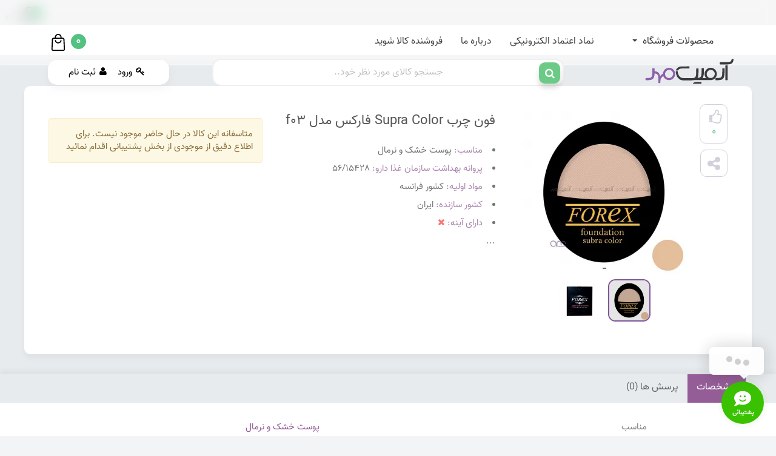

--- FILE ---
content_type: text/html; charset=utf-8
request_url: https://www.armitmehr.com/category-powder/Products/forex-subra-color-f03.html
body_size: 24124
content:
<!DOCTYPE HTML> <!--[if lt IE 7]><html class="no-js lt-ie9 lt-ie8 lt-ie7" lang="fa-ir"><![endif]--> <!--[if IE 7]><html class="no-js lt-ie9 lt-ie8 ie7" lang="fa-ir"><![endif]--> <!--[if IE 8]><html class="no-js lt-ie9 ie8" lang="fa-ir"><![endif]--> <!--[if gt IE 8]><html class="no-js ie9" lang="fa-ir"><![endif]--><html lang="fa-ir" dir="rtl" class="rtl skin5" ><head><meta charset="utf-8" /><title>خرید فون چرب Supra Color فارکس مدل f03</title><meta name="description" content="فون چرب فارکس" /><meta name="keywords" content="خرید, فارکس, forex, organic, ارگانیک, supra, color" /><meta name="generator" content="آرمیت مهر" /><meta name="theme-color" content="#9f81de"><meta name="msapplication-navbutton-color" content="#9f81de"><meta name="apple-mobile-web-app-status-bar-style" content="#9f81de"><meta name="robots" content="index,follow" /><meta name="viewport" content="width=device-width, minimum-scale=0.25, maximum-scale=1.6, initial-scale=1.0" /><meta name="apple-mobile-web-app-capable" content="yes" /><link rel="icon" type="image/vnd.microsoft.icon" href="/img/favicon.ico?1766903408" /><link rel="shortcut icon" type="image/x-icon" href="/img/favicon.ico?1766903408" /><link rel="stylesheet" href="https://fonts.googleapis.com/css?family=Lato:100,300,regular,700,900,400%7CNunito:300,regular&amp;subset=latin%2Clatin-ext" type="text/css" media="all" /><link rel="stylesheet" href="https://www.armitmehr.com/themes/ART/cache/v_5037_12b6c28f83428e41d45068ebe10e5257_all.css" type="text/css" media="all" /><link rel="stylesheet" href="https://www.armitmehr.com/themes/ART/cache/v_5037_55fe0092a73d5f3f09765ef44b6473af_print.css" type="text/css" media="print" /> <script type="text/javascript">/* <![CDATA[ */;var CUSTOMIZE_TEXTFIELD=1;var FancyboxI18nClose='بستن';var FancyboxI18nNext='بعدی';var FancyboxI18nPrev='قبلی';var LS_Meta={"v":"6.6.9"};var PS_CATALOG_MODE=false;var ajax_allowed=false;var ajaxsearch=true;var allowBuyWhenOutOfStock=false;var attribute_anchor_separator='-';var attributesCombinations=[{"id_attribute":"32","id_attribute_group":"4","attribute":"\u0633\u0644\u0627\u0645\u062a_\u0641\u06cc\u0632\u06cc\u06a9\u06cc_\u0648_\u0627\u0635\u0627\u0644\u062a_\u06a9\u0627\u0644\u0627","group":"\u06af\u0627\u0631\u0627\u0646\u062a\u06cc"},{"id_attribute":"570","id_attribute_group":"3","attribute":"supra_f03","group":"\u0631\u0646\u06af"}];var availableLaterValue='';var availableNowValue='موجود';var baseDir='https://www.armitmehr.com/';var baseUri='https://www.armitmehr.com/';var ceFrontendConfig={"isEditMode":"","stretchedSectionContainer":null,"is_rtl":true};var combinations={"987":{"attributes_values":{"3":"Supra-F03","4":"\u0633\u0644\u0627\u0645\u062a \u0641\u06cc\u0632\u06cc\u06a9\u06cc \u0648 \u0627\u0635\u0627\u0644\u062a \u06a9\u0627\u0644\u0627"},"attributes":[570,32],"price":0,"specific_price":false,"ecotax":0,"weight":0,"quantity":10,"reference":"","unit_impact":0,"minimal_quantity":"1","date_formatted":"","available_date":"","id_image":-1,"list":"'570','32'"}};var combinationsFromController={"987":{"attributes_values":{"3":"Supra-F03","4":"\u0633\u0644\u0627\u0645\u062a \u0641\u06cc\u0632\u06cc\u06a9\u06cc \u0648 \u0627\u0635\u0627\u0644\u062a \u06a9\u0627\u0644\u0627"},"attributes":[570,32],"price":0,"specific_price":false,"ecotax":0,"weight":0,"quantity":10,"reference":"","unit_impact":0,"minimal_quantity":"1","date_formatted":"","available_date":"","id_image":-1,"list":"'570','32'"}};var comparator_max_item=0;var comparedProductsIds=[];var contentOnly=false;var currency={"id":2,"name":"\u062a\u0648\u0645\u0627\u0646","iso_code":"IRT","iso_code_num":"365","sign":"\u062a\u0648\u0645\u0627\u0646","blank":"1","conversion_rate":"1.0","deleted":"0","format":"4","decimals":"0","active":"1","prefix":"","suffix":" \u062a\u0648\u0645\u0627\u0646","id_shop_list":null,"force_id":false};var currencyBlank=1;var currencyFormat=4;var currencyRate=1;var currencySign='تومان';var currentDate='2026-02-01 06:05:36';var customerGroupWithoutTax=true;var customizationFields=false;var customizationId=null;var customizationIdMessage='شخصی سازی #';var default_eco_tax=0;var delete_txt='حذف';var displayDiscountPrice='0';var displayList=false;var displayPrice=1;var doesntExist='موجود';var doesntExistNoMore='ناموجود';var doesntExistNoMoreBut='*';var ecotaxTax_rate=0;var fieldRequired='لطفا تمام فیلدهای مورد نیاز را پر کنید و سپس مورد سفارشی شده خود را ذخیره کنید.';var freeProductTranslation='رایگان!';var freeShippingTranslation='ارسال رایگان!';var generated_date=1769913336;var groupReduction=0;var hasDeliveryAddress=false;var highDPI=false;var idDefaultImage=1850;var id_lang=1;var id_product=913;var img_dir='https://www.armitmehr.com/themes/ART/img/';var img_prod_dir='https://www.armitmehr.com/img/p/';var img_ps_dir='https://www.armitmehr.com/img/';var instantsearch=true;var isGuest=0;var isLogged=0;var isMobile=false;var jolisearch={"amb_joli_search_action":"https:\/\/www.armitmehr.com\/Asearch","amb_joli_search_link":"https:\/\/www.armitmehr.com\/Asearch","amb_joli_search_controller":"jolisearch","blocksearch_type":"top","show_cat_desc":0,"ga_acc":0,"id_lang":1,"url_rewriting":1,"use_autocomplete":2,"minwordlen":2,"l_products":"\u0645\u062d\u0635\u0648\u0644\u0627\u062a","l_manufacturers":"\u0628\u0631\u0646\u062f","l_categories":"\u062f\u0633\u062a\u0647 \u0628\u0646\u062f\u06cc","l_no_results_found":"\u0646\u062a\u06cc\u062c\u0647 \u0627\u06cc \u062d\u0627\u0635\u0644 \u0646\u0634\u062f \u0645\u062c\u062f\u062f\u0627 \u062a\u0644\u0627\u0634 \u0646\u0645\u0627\u0626\u06cc\u062f","l_more_results":"\u0645\u0634\u0627\u0647\u062f\u0647 \u0647\u0645\u0647 \u0646\u062a\u0627\u06cc\u062c \u062c\u0633\u062a\u062c\u0648","ENT_QUOTES":3,"search_ssl":true,"self":"\/www\/wwwroot\/armitmehr.com\/modules\/ambjolisearch","position":{"my":"center top","at":"center bottom","collision":"fit none"},"classes":"ps16 centered-list","display_manufacturer":null,"display_category":null};var jqZoomEnabled=false;var maxQuantityToAllowDisplayOfLastQuantityMessage=0;var max_item='You cannot add more than 0 product(s) to the product comparison';var min_item='Please select at least one product';var minimalQuantity=1;var noTaxForThisProduct=true;var oosHookJsCodeFunctions=[];var page_name='product';var priceDisplayMethod=1;var priceDisplayPrecision=0;var productAvailableForOrder=true;var productBasePriceTaxExcl=130618;var productBasePriceTaxExcluded=130618;var productBasePriceTaxIncl=130618;var productHasAttributes=true;var productPrice=130618;var productPriceTaxExcluded=130618;var productPriceTaxIncluded=130618;var productPriceWithoutReduction=130618;var productReference='';var productShowPrice=true;var productUnitPriceRatio=0;var product_fileButtonHtml='انتخاب فایل';var product_fileDefaultHtml='هیچ فایلی انتخاب نشده';var product_specific_price=[];var productcompare_add='محصول به لیست مقایسه افزوده شد';var productcompare_remove='محصول با موفقیت از مقایسه حذف شد';var productcompare_url='https://www.armitmehr.com/products-comparison';var productcompare_viewlistcompare='نمایش لیست مقایسه';var quantitiesDisplayAllowed=false;var quantityAvailable=0;var quickView=true;var reduction_percent=0;var reduction_price=0;var removingLinkText='حذف این محصول از سبد خرید';var roundMode=2;var sharing_img='https://www.armitmehr.com/1850/forex-subra-color-f03.jpg';var sharing_name='فون چرب Supra Color  فارکس مدل f03';var sharing_url='https://www.armitmehr.com/category-powder/Products/forex-subra-color-f03.html';var specific_currency=false;var specific_price=0;var static_token='caf47ec6c403faaa961a861aa93ff2f1';var stock_management=1;var taxRate=0;var toBeDetermined='تعیین نشده';var token='caf47ec6c403faaa961a861aa93ff2f1';var upToTxt='ذخیره می‌کنید';var uploading_in_progress='درحال آپلود، لطفاً صبر کنید...';var usingSecureMode=true;/* ]]> */</script> <script type="text/javascript" src="/js/jquery/jquery-1.11.0.min.js"></script> <script type="text/javascript" src="/js/jquery/jquery-migrate-1.2.1.min.js"></script> <script type="text/javascript" src="/js/jquery/plugins/jquery.easing.js"></script> <script type="text/javascript" src="/js/tools.js"></script> <script type="text/javascript" src="/themes/ART/js/global.js"></script> <script type="text/javascript" src="/themes/ART/js/autoload/10-bootstrap.min.js"></script> <script type="text/javascript" src="/themes/ART/js/autoload/15-jquery.total-storage.min.js"></script> <script type="text/javascript" src="/themes/ART/js/autoload/15-jquery.uniform-modified-pts.js"></script> <script type="text/javascript" src="/js/jquery/plugins/fancybox/jquery.fancybox.js"></script> <script type="text/javascript" src="/js/jquery/plugins/fancyboxfedili/jquery.fancyboxfedili.js"></script> <script type="text/javascript" src="/js/jquery/plugins/jquery.idTabs.js"></script> <script type="text/javascript" src="/js/jquery/plugins/jquery.scrollTo.js"></script> <script type="text/javascript" src="/js/jquery/plugins/jquery.serialScroll.js"></script> <script type="text/javascript" src="/js/jquery/plugins/bxslider/jquery.bxslider.js"></script> <script type="text/javascript" src="/themes/ART/js/product.js"></script> <script type="text/javascript" src="/modules/creativeelements/views/lib/waypoints/waypoints.min.js?v=4.0.2"></script> <script type="text/javascript" src="/modules/creativeelements/views/lib/jquery-numerator/jquery-numerator.min.js?v=0.2.1"></script> <script type="text/javascript" src="/modules/creativeelements/views/lib/slick/slick.min.js?v=1.6.2"></script> <script type="text/javascript" src="/modules/creativeelements/views/js/frontend.min.js?v=1.4.10"></script> <script type="text/javascript" src="/modules/ets_megamenu/views/js/megamenu.js"></script> <script type="text/javascript" src="/modules/ets_megamenu/views/js/jquery.countdown.min.js"></script> <script type="text/javascript" src="/modules/ets_megamenu/views/js/clock.js"></script> <script type="text/javascript" src="/modules/rcpganalytics/views/js/rcAnalyticsLib.js"></script> <script type="text/javascript" src="/modules/appagebuilder/views/js/ApImageHotspot.js"></script> <script type="text/javascript" src="/js/jquery/ui/jquery.ui.core.min.js"></script> <script type="text/javascript" src="/js/jquery/ui/jquery.ui.widget.min.js"></script> <script type="text/javascript" src="/js/jquery/ui/jquery.ui.mouse.min.js"></script> <script type="text/javascript" src="/js/jquery/ui/jquery.ui.slider.min.js"></script> <script type="text/javascript" src="/modules/appagebuilder/views/js/ApImage360.js"></script> <script type="text/javascript" src="/modules/appagebuilder/views/js/waypoints.min.js"></script> <script type="text/javascript" src="/modules/appagebuilder/views/js/owl.carousel.js"></script> <script type="text/javascript" src="/modules/appagebuilder/views/js/countdown.js"></script> <script type="text/javascript" src="/modules/appagebuilder/views/js/script.js"></script> <script type="text/javascript" src="/modules/bestkit_views/views/js/bestkit_views.js"></script> <script type="text/javascript" src="/modules/psproductcountdown/views/js/underscore.min.js"></script> <script type="text/javascript" src="/modules/psproductcountdown/views/js/jquery.countdown.min.js"></script> <script type="text/javascript" src="/modules/psproductcountdown/views/js/psproductcountdown.js"></script> <script type="text/javascript" src="/modules/securitypro/views/js/contextmenu.js"></script> <script type="text/javascript" src="/modules/securitypro/views/js/dragstart.js"></script> <script type="text/javascript" src="/modules/securitypro/views/js/copy.js"></script> <script type="text/javascript" src="/modules/securitypro/views/js/cut.js"></script> <script type="text/javascript" src="/modules/securitypro/views/js/print.js"></script> <script type="text/javascript" src="/modules/securitypro/views/js/save.js"></script> <script type="text/javascript" src="/modules/securitypro/views/js/view-page-source.js"></script> <script type="text/javascript" src="/modules/securitypro/views/js/selectstart.js"></script> <script type="text/javascript" src="/modules/armit_marketplace/views/js/slick.min.js"></script> <script type="text/javascript" src="/modules/armit_marketplace/views/js/product_follow.js"></script> <script type="text/javascript" src="/js/jquery/plugins/growl/jquery.growl.js"></script> <script type="text/javascript" src="/modules/armit_marketplace/views/js/report.js"></script> <script type="text/javascript" src="/modules/arcontactus/views/js/jquery.maskedinput.min.js"></script> <script type="text/javascript" src="/js/jquery/ui/jquery.ui.draggable.min.js"></script> <script type="text/javascript" src="/modules/arcontactus/views/js/jquery.contactus.min.js"></script> <script type="text/javascript" src="/modules/arcontactus/views/js/scripts.js"></script> <script type="text/javascript" src="/modules/ambjolisearch/views/js/jquery/jquery-1.11.2.min.js"></script> <script type="text/javascript" src="/modules/ambjolisearch/views/js/jquery/jquery-ui-1.9.2.custom.js"></script> <script type="text/javascript" src="/modules/ambjolisearch/views/js/jquery/plugins/jquery.autocomplete.html.js"></script> <script type="text/javascript" src="/modules/ambjolisearch/views/js/jquery/jquery-fix-compatibility.js"></script> <script type="text/javascript" src="/modules/ambjolisearch/views/js/ambjolisearch.js"></script> <script type="text/javascript" src="/modules/layerslider/views/js/layerslider/greensock.js?v=1.19.0"></script> <script type="text/javascript" src="/modules/layerslider/views/js/layerslider/layerslider.webshopworks.jquery.js?v=6.6.9"></script> <script type="text/javascript" src="/modules/layerslider/views/js/layerslider/layerslider.transitions.js?v=6.6.9"></script> <script type="text/javascript" src="/modules/faqs/views/js/faq.js"></script> <script type="text/javascript" src="/modules/statsdata/js/plugindetect.js"></script>   <script type="text/javascript">window["mgctlbx$Pltm"] = "Prestashop";</script> <link type="text/css" href="/modules/magiczoomplus/views/css/magiczoomplus.css" rel="stylesheet" media="screen" /><link type="text/css" href="/modules/magiczoomplus/views/css/magiczoomplus.module.css" rel="stylesheet" media="screen" /> <script type="text/javascript" src="/modules/magiczoomplus/views/js/magiczoomplus.js"></script> <script type="text/javascript" src="/modules/magiczoomplus/views/js/magictoolbox.utils.js"></script> <script type="text/javascript">var mzOptions = {
		'zoomWidth':'500',
		'zoomHeight':'400',
		'zoomPosition':'right',
		'zoomDistance':20,
		'selectorTrigger':'click',
		'transitionEffect':true,
		'lazyZoom':false,
		'rightClick':false,
		'cssClass':'',
		'zoomMode':'zoom',
		'zoomOn':'hover',
		'upscale':true,
		'smoothing':true,
		'variableZoom':false,
		'zoomCaption':'off',
		'expand':'window',
		'expandZoomMode':'zoom',
		'expandZoomOn':'always',
		'expandCaption':false,
		'closeOnClickOutside':true,
		'hint':'once',
		'textHoverZoomHint':'Hover to zoom',
		'textClickZoomHint':'Click to zoom',
		'textExpandHint':'Click to expand',
		'textBtnClose':'Close',
		'textBtnNext':'Next',
		'textBtnPrev':'Previous'
	}</script> <script type="text/javascript">var mzMobileOptions = {
		'zoomMode':'magnifier',
		'textHoverZoomHint':'Touch to zoom',
		'textClickZoomHint':'Double tap or pinch to zoom',
		'textExpandHint':'Tap to expand'
	}</script> <script type="text/javascript" src="/modules/magiczoomplus/views/js/common.js"></script> <script type="text/javascript">var isPrestaShop15x = true;
    var isPrestaShop1541 = true;
    var isPrestaShop156x = true;
    var isPrestaShop16x = true;
    var isPrestaShop17x = false;
    var mEvent = 'click';
    var originalLayout = false;
    var m360AsPrimaryImage = false && (typeof(window['Magic360']) != 'undefined');
    var useMagicScroll = false;
    var scrollItems = 3;
    var isProductMagicZoomReady = false;
    var allowHighlightActiveSelectorOnUpdate = true;
    mzOptions['onZoomReady'] = function(id) {
        //console.log('MagicZoomPlus onZoomReady: ', id);
        if (id == 'MagicZoomPlusImageMainImage') {
            isProductMagicZoomReady = true;
        }
    }
    mzOptions['onUpdate'] = function(id, oldA, newA) {
        //console.log('MagicZoomPlus onUpdate: ', id);
        if (allowHighlightActiveSelectorOnUpdate) {
            mtHighlightActiveSelector(newA);
        }
        allowHighlightActiveSelectorOnUpdate = true;
    }</script> <script type="text/javascript" src="/modules/magiczoomplus/views/js/product.js"></script> <script type="text/javascript" src="/modules/magiczoomplus/views/js/switch.js"></script> <style>.ets_mm_megamenu .mm_menus_li h4,
.ets_mm_megamenu .mm_menus_li h5,
.ets_mm_megamenu .mm_menus_li h6,
.ets_mm_megamenu .mm_menus_li h1,
.ets_mm_megamenu .mm_menus_li h2,
.ets_mm_megamenu .mm_menus_li h3,
.ets_mm_megamenu .mm_menus_li h4 *:not(i),
.ets_mm_megamenu .mm_menus_li h5 *:not(i),
.ets_mm_megamenu .mm_menus_li h6 *:not(i),
.ets_mm_megamenu .mm_menus_li h1 *:not(i),
.ets_mm_megamenu .mm_menus_li h2 *:not(i),
.ets_mm_megamenu .mm_menus_li h3 *:not(i),
.ets_mm_megamenu .mm_menus_li > a{
    font-family: inherit;
}
.ets_mm_megamenu *:not(.fa):not(i){
    font-family: inherit;
}

.ets_mm_block *{
    font-size: 14px;
}    

@media (min-width: 768px){
/*layout 1*/
    .ets_mm_megamenu.layout_layout1{
        background: ;
    }
    .layout_layout1 .ets_mm_megamenu_content{
      background: linear-gradient(#FFFFFF, #F2F2F2) repeat scroll 0 0 rgba(0, 0, 0, 0);
      background: -webkit-linear-gradient(#FFFFFF, #F2F2F2) repeat scroll 0 0 rgba(0, 0, 0, 0);
      background: -o-linear-gradient(#FFFFFF, #F2F2F2) repeat scroll 0 0 rgba(0, 0, 0, 0);
    }
    .ets_mm_megamenu.layout_layout1:not(.ybc_vertical_menu) .mm_menus_ul{
         background: ;
    }

    #header .layout_layout1:not(.ybc_vertical_menu) .mm_menus_li > a,
    .layout_layout1 .ybc-menu-vertical-button,
    .layout_layout1 .mm_extra_item *{
        color: #484848
    }
    .layout_layout1 .ybc-menu-vertical-button .ybc-menu-button-toggle_icon_default .icon-bar{
        background-color: #484848
    }
    .layout_layout1 .mm_menus_li:hover > a, 
    .layout_layout1 .mm_menus_li.active > a,
    #header .layout_layout1 .mm_menus_li:hover > a,
    .layout_layout1:hover .ybc-menu-vertical-button,
    .layout_layout1 .mm_extra_item button[type="submit"]:hover i,
    #header .layout_layout1 .mm_menus_li.active > a{
        color: #ab3eb1;
    }
    
    .layout_layout1:not(.ybc_vertical_menu) .mm_menus_li > a:before,
    .layout_layout1.ybc_vertical_menu:hover .ybc-menu-vertical-button:before,
    .layout_layout1:hover .ybc-menu-vertical-button .ybc-menu-button-toggle_icon_default .icon-bar,
    .ybc-menu-vertical-button.layout_layout1:hover{background-color: #ab3eb1;}
    
    .layout_layout1:not(.ybc_vertical_menu) .mm_menus_li:hover > a,
    .ets_mm_megamenu.layout_layout1.ybc_vertical_menu:hover,
    #header .layout_layout1:not(.ybc_vertical_menu) .mm_menus_li:hover > a,
    .ets_mm_megamenu.layout_layout1.ybc_vertical_menu:hover{
        background: #ffffff;
    }
    
    .layout_layout1.ets_mm_megamenu .mm_columns_ul,
    .layout_layout1.ybc_vertical_menu .mm_menus_ul{
        background-color: #ffffff;
    }
    #header .layout_layout1 .ets_mm_block_content a,
    #header .layout_layout1 .ets_mm_block_content p,
    .layout_layout1.ybc_vertical_menu .mm_menus_li > a,
    #header .layout_layout1.ybc_vertical_menu .mm_menus_li > a{
        color: #414141;
    }
    
    .layout_layout1 .mm_columns_ul h1,
    .layout_layout1 .mm_columns_ul h2,
    .layout_layout1 .mm_columns_ul h3,
    .layout_layout1 .mm_columns_ul h4,
    .layout_layout1 .mm_columns_ul h5,
    .layout_layout1 .mm_columns_ul h6,
    .layout_layout1 .mm_columns_ul .ets_mm_block > h1 a,
    .layout_layout1 .mm_columns_ul .ets_mm_block > h2 a,
    .layout_layout1 .mm_columns_ul .ets_mm_block > h3 a,
    .layout_layout1 .mm_columns_ul .ets_mm_block > h4 a,
    .layout_layout1 .mm_columns_ul .ets_mm_block > h5 a,
    .layout_layout1 .mm_columns_ul .ets_mm_block > h6 a,
    #header .layout_layout1 .mm_columns_ul .ets_mm_block > h1 a,
    #header .layout_layout1 .mm_columns_ul .ets_mm_block > h2 a,
    #header .layout_layout1 .mm_columns_ul .ets_mm_block > h3 a,
    #header .layout_layout1 .mm_columns_ul .ets_mm_block > h4 a,
    #header .layout_layout1 .mm_columns_ul .ets_mm_block > h5 a,
    #header .layout_layout1 .mm_columns_ul .ets_mm_block > h6 a,
    .layout_layout1 .mm_columns_ul .h1,
    .layout_layout1 .mm_columns_ul .h2,
    .layout_layout1 .mm_columns_ul .h3,
    .layout_layout1 .mm_columns_ul .h4,
    .layout_layout1 .mm_columns_ul .h5,
    .layout_layout1 .mm_columns_ul .h6{
        color: #414141;
    }
    
    
    .layout_layout1 li:hover > a,
    .layout_layout1 li > a:hover,
    .layout_layout1 .mm_tabs_li.open .mm_tab_toggle_title,
    .layout_layout1 .mm_tabs_li.open .mm_tab_toggle_title a,
    .layout_layout1 .mm_tabs_li:hover .mm_tab_toggle_title,
    .layout_layout1 .mm_tabs_li:hover .mm_tab_toggle_title a,
    #header .layout_layout1 .mm_tabs_li.open .mm_tab_toggle_title,
    #header .layout_layout1 .mm_tabs_li.open .mm_tab_toggle_title a,
    #header .layout_layout1 .mm_tabs_li:hover .mm_tab_toggle_title,
    #header .layout_layout1 .mm_tabs_li:hover .mm_tab_toggle_title a,
    .layout_layout1.ybc_vertical_menu .mm_menus_li > a,
    #header .layout_layout1 li:hover > a,
    .layout_layout1.ybc_vertical_menu .mm_menus_li:hover > a,
    #header .layout_layout1.ybc_vertical_menu .mm_menus_li:hover > a,
    #header .layout_layout1 .mm_columns_ul .mm_block_type_product .product-title > a:hover,
    #header .layout_layout1 li > a:hover{color: #ab3eb1;}
    
    
/*end layout 1*/
    
    
    /*layout 2*/
    .ets_mm_megamenu.layout_layout2{
        background-color: #3cabdb;
    }
    
    #header .layout_layout2:not(.ybc_vertical_menu) .mm_menus_li > a,
    .layout_layout2 .ybc-menu-vertical-button,
    .layout_layout2 .mm_extra_item *{
        color: #ffffff
    }
    .layout_layout2 .ybc-menu-vertical-button .ybc-menu-button-toggle_icon_default .icon-bar{
        background-color: #ffffff
    }
    .layout_layout2:not(.ybc_vertical_menu) .mm_menus_li:hover > a, 
    .layout_layout2:not(.ybc_vertical_menu) .mm_menus_li.active > a,
    #header .layout_layout2:not(.ybc_vertical_menu) .mm_menus_li:hover > a,
    .layout_layout2:hover .ybc-menu-vertical-button,
    .layout_layout2 .mm_extra_item button[type="submit"]:hover i,
    #header .layout_layout2:not(.ybc_vertical_menu) .mm_menus_li.active > a{color: #ffffff;}
    
    .layout_layout2:hover .ybc-menu-vertical-button .ybc-menu-button-toggle_icon_default .icon-bar{
        background-color: #ffffff;
    }
    .layout_layout2:not(.ybc_vertical_menu) .mm_menus_li:hover > a,
    #header .layout_layout2:not(.ybc_vertical_menu) .mm_menus_li:hover > a,
    .ets_mm_megamenu.layout_layout2.ybc_vertical_menu:hover{
        background-color: #50b4df;
    }
    
    .layout_layout2.ets_mm_megamenu .mm_columns_ul,
    .layout_layout2.ybc_vertical_menu .mm_menus_ul{
        background-color: #ffffff;
    }
    #header .layout_layout2 .ets_mm_block_content a,
    .layout_layout2.ybc_vertical_menu .mm_menus_li > a,
    #header .layout_layout2.ybc_vertical_menu .mm_menus_li > a,
    #header .layout_layout2 .ets_mm_block_content p{
        color: #666666;
    }
    
    .layout_layout2 .mm_columns_ul h1,
    .layout_layout2 .mm_columns_ul h2,
    .layout_layout2 .mm_columns_ul h3,
    .layout_layout2 .mm_columns_ul h4,
    .layout_layout2 .mm_columns_ul h5,
    .layout_layout2 .mm_columns_ul h6,
    .layout_layout2 .mm_columns_ul .ets_mm_block > h1 a,
    .layout_layout2 .mm_columns_ul .ets_mm_block > h2 a,
    .layout_layout2 .mm_columns_ul .ets_mm_block > h3 a,
    .layout_layout2 .mm_columns_ul .ets_mm_block > h4 a,
    .layout_layout2 .mm_columns_ul .ets_mm_block > h5 a,
    .layout_layout2 .mm_columns_ul .ets_mm_block > h6 a,
    #header .layout_layout2 .mm_columns_ul .ets_mm_block > h1 a,
    #header .layout_layout2 .mm_columns_ul .ets_mm_block > h2 a,
    #header .layout_layout2 .mm_columns_ul .ets_mm_block > h3 a,
    #header .layout_layout2 .mm_columns_ul .ets_mm_block > h4 a,
    #header .layout_layout2 .mm_columns_ul .ets_mm_block > h5 a,
    #header .layout_layout2 .mm_columns_ul .ets_mm_block > h6 a,
    .layout_layout2 .mm_columns_ul .h1,
    .layout_layout2 .mm_columns_ul .h2,
    .layout_layout2 .mm_columns_ul .h3,
    .layout_layout2 .mm_columns_ul .h4,
    .layout_layout2 .mm_columns_ul .h5,
    .layout_layout2 .mm_columns_ul .h6{
        color: #414141;
    }
    
    
    .layout_layout2 li:hover > a,
    .layout_layout2 li > a:hover,
    .layout_layout2 .mm_tabs_li.open .mm_tab_toggle_title,
    .layout_layout2 .mm_tabs_li.open .mm_tab_toggle_title a,
    .layout_layout2 .mm_tabs_li:hover .mm_tab_toggle_title,
    .layout_layout2 .mm_tabs_li:hover .mm_tab_toggle_title a,
    #header .layout_layout2 .mm_tabs_li.open .mm_tab_toggle_title,
    #header .layout_layout2 .mm_tabs_li.open .mm_tab_toggle_title a,
    #header .layout_layout2 .mm_tabs_li:hover .mm_tab_toggle_title,
    #header .layout_layout2 .mm_tabs_li:hover .mm_tab_toggle_title a,
    #header .layout_layout2 li:hover > a,
    .layout_layout2.ybc_vertical_menu .mm_menus_li > a,
    .layout_layout2.ybc_vertical_menu .mm_menus_li:hover > a,
    #header .layout_layout2.ybc_vertical_menu .mm_menus_li:hover > a,
    #header .layout_layout2 .mm_columns_ul .mm_block_type_product .product-title > a:hover,
    #header .layout_layout2 li > a:hover{color: #fc4444;}
    
    
    
    /*layout 3*/
    .ets_mm_megamenu.layout_layout3,
    .layout_layout3 .mm_tab_li_content{
        background-color: #333333;
        
    }
    #header .layout_layout3:not(.ybc_vertical_menu) .mm_menus_li > a,
    .layout_layout3 .ybc-menu-vertical-button,
    .layout_layout3 .mm_extra_item *{
        color: #ffffff
    }
    .layout_layout3 .ybc-menu-vertical-button .ybc-menu-button-toggle_icon_default .icon-bar{
        background-color: #ffffff
    }
    .layout_layout3 .mm_menus_li:hover > a, 
    .layout_layout3 .mm_menus_li.active > a,
    .layout_layout3 .mm_extra_item button[type="submit"]:hover i,
    #header .layout_layout3 .mm_menus_li:hover > a,
    #header .layout_layout3 .mm_menus_li.active > a,
    .layout_layout3:hover .ybc-menu-vertical-button,
    .layout_layout3:hover .ybc-menu-vertical-button .ybc-menu-button-toggle_icon_default .icon-bar{
        color: #ffffff;
    }
    
    .layout_layout3:not(.ybc_vertical_menu) .mm_menus_li:hover > a,
    #header .layout_layout3:not(.ybc_vertical_menu) .mm_menus_li:hover > a,
    .ets_mm_megamenu.layout_layout3.ybc_vertical_menu:hover,
    .layout_layout3 .mm_tabs_li.open .mm_columns_contents_ul,
    .layout_layout3 .mm_tabs_li.open .mm_tab_li_content {
        background-color: #000000;
    }
    .layout_layout3 .mm_tabs_li.open.mm_tabs_has_content .mm_tab_li_content .mm_tab_name::before{
        border-right-color: #000000;
    }
    .layout_layout3.ets_mm_megamenu .mm_columns_ul,
    .ybc_vertical_menu.layout_layout3 .mm_menus_ul.ets_mn_submenu_full_height .mm_menus_li:hover a::before,
    .layout_layout3.ybc_vertical_menu .mm_menus_ul{
        background-color: #000000;
        border-color: #000000;
    }
    #header .layout_layout3 .ets_mm_block_content a,
    #header .layout_layout3 .ets_mm_block_content p,
    .layout_layout3.ybc_vertical_menu .mm_menus_li > a,
    #header .layout_layout3.ybc_vertical_menu .mm_menus_li > a{
        color: #dcdcdc;
    }
    
    .layout_layout3 .mm_columns_ul h1,
    .layout_layout3 .mm_columns_ul h2,
    .layout_layout3 .mm_columns_ul h3,
    .layout_layout3 .mm_columns_ul h4,
    .layout_layout3 .mm_columns_ul h5,
    .layout_layout3 .mm_columns_ul h6,
    .layout_layout3 .mm_columns_ul .ets_mm_block > h1 a,
    .layout_layout3 .mm_columns_ul .ets_mm_block > h2 a,
    .layout_layout3 .mm_columns_ul .ets_mm_block > h3 a,
    .layout_layout3 .mm_columns_ul .ets_mm_block > h4 a,
    .layout_layout3 .mm_columns_ul .ets_mm_block > h5 a,
    .layout_layout3 .mm_columns_ul .ets_mm_block > h6 a,
    #header .layout_layout3 .mm_columns_ul .ets_mm_block > h1 a,
    #header .layout_layout3 .mm_columns_ul .ets_mm_block > h2 a,
    #header .layout_layout3 .mm_columns_ul .ets_mm_block > h3 a,
    #header .layout_layout3 .mm_columns_ul .ets_mm_block > h4 a,
    #header .layout_layout3 .mm_columns_ul .ets_mm_block > h5 a,
    #header .layout_layout3 .mm_columns_ul .ets_mm_block > h6 a,
    .layout_layout3 .mm_columns_ul .h1,
    .layout_layout3 .mm_columns_ul .h2,
    .layout_layout3 .mm_columns_ul .h3,
    .layout_layout3.ybc_vertical_menu .mm_menus_li:hover > a,
    #header .layout_layout3.ybc_vertical_menu .mm_menus_li:hover > a,
    .layout_layout3 .mm_columns_ul .h4,
    .layout_layout3 .mm_columns_ul .h5,
    .layout_layout3 .mm_columns_ul .h6{
        color: #ec4249;
    }
    
    
    .layout_layout3 li:hover > a,
    .layout_layout3 li > a:hover,
    .layout_layout3 .mm_tabs_li.open .mm_tab_toggle_title,
    .layout_layout3 .mm_tabs_li.open .mm_tab_toggle_title a,
    .layout_layout3 .mm_tabs_li:hover .mm_tab_toggle_title,
    .layout_layout3 .mm_tabs_li:hover .mm_tab_toggle_title a,
    #header .layout_layout3 .mm_tabs_li.open .mm_tab_toggle_title,
    #header .layout_layout3 .mm_tabs_li.open .mm_tab_toggle_title a,
    #header .layout_layout3 .mm_tabs_li:hover .mm_tab_toggle_title,
    #header .layout_layout3 .mm_tabs_li:hover .mm_tab_toggle_title a,
    #header .layout_layout3 li:hover > a,
    #header .layout_layout3 .mm_columns_ul .mm_block_type_product .product-title > a:hover,
    #header .layout_layout3 li > a:hover,
    .layout_layout3.ybc_vertical_menu .mm_menus_li > a,
    .layout_layout3 .has-sub .ets_mm_categories li > a:hover,
    #header .layout_layout3 .has-sub .ets_mm_categories li > a:hover{color: #fc4444;}
    
    
    /*layout 4*/
    
    .ets_mm_megamenu.layout_layout4{
        background-color: #ffffff;
    }
    .ets_mm_megamenu.layout_layout4:not(.ybc_vertical_menu) .mm_menus_ul{
         background: #ffffff;
    }

    #header .layout_layout4:not(.ybc_vertical_menu) .mm_menus_li > a,
    .layout_layout4 .ybc-menu-vertical-button,
    .layout_layout4 .mm_extra_item *{
        color: #333333
    }
    .layout_layout4 .ybc-menu-vertical-button .ybc-menu-button-toggle_icon_default .icon-bar{
        background-color: #333333
    }
    
    .layout_layout4 .mm_menus_li:hover > a, 
    .layout_layout4 .mm_menus_li.active > a,
    #header .layout_layout4 .mm_menus_li:hover > a,
    .layout_layout4:hover .ybc-menu-vertical-button,
    #header .layout_layout4 .mm_menus_li.active > a{color: #ffffff;}
    
    .layout_layout4:hover .ybc-menu-vertical-button .ybc-menu-button-toggle_icon_default .icon-bar{
        background-color: #ffffff;
    }
    
    .layout_layout4:not(.ybc_vertical_menu) .mm_menus_li:hover > a,
    .layout_layout4:not(.ybc_vertical_menu) .mm_menus_li.active > a,
    .layout_layout4:not(.ybc_vertical_menu) .mm_menus_li:hover > span, 
    .layout_layout4:not(.ybc_vertical_menu) .mm_menus_li.active > span,
    #header .layout_layout4:not(.ybc_vertical_menu) .mm_menus_li:hover > a, 
    #header .layout_layout4:not(.ybc_vertical_menu) .mm_menus_li.active > a,
    .layout_layout4:not(.ybc_vertical_menu) .mm_menus_li:hover > a,
    #header .layout_layout4:not(.ybc_vertical_menu) .mm_menus_li:hover > a,
    .ets_mm_megamenu.layout_layout4.ybc_vertical_menu:hover,
    #header .layout_layout4 .mm_menus_li:hover > span, 
    #header .layout_layout4 .mm_menus_li.active > span{
        background-color: #ec4249;
    }
    .layout_layout4 .ets_mm_megamenu_content {
      border-bottom-color: #ec4249;
    }
    
    .layout_layout4.ets_mm_megamenu .mm_columns_ul,
    .ybc_vertical_menu.layout_layout4 .mm_menus_ul .mm_menus_li:hover a::before,
    .layout_layout4.ybc_vertical_menu .mm_menus_ul{
        background-color: #ffffff;
    }
    #header .layout_layout4 .ets_mm_block_content a,
    .layout_layout4.ybc_vertical_menu .mm_menus_li > a,
    #header .layout_layout4.ybc_vertical_menu .mm_menus_li > a,
    #header .layout_layout4 .ets_mm_block_content p{
        color: #666666;
    }
    
    .layout_layout4 .mm_columns_ul h1,
    .layout_layout4 .mm_columns_ul h2,
    .layout_layout4 .mm_columns_ul h3,
    .layout_layout4 .mm_columns_ul h4,
    .layout_layout4 .mm_columns_ul h5,
    .layout_layout4 .mm_columns_ul h6,
    .layout_layout4 .mm_columns_ul .ets_mm_block > h1 a,
    .layout_layout4 .mm_columns_ul .ets_mm_block > h2 a,
    .layout_layout4 .mm_columns_ul .ets_mm_block > h3 a,
    .layout_layout4 .mm_columns_ul .ets_mm_block > h4 a,
    .layout_layout4 .mm_columns_ul .ets_mm_block > h5 a,
    .layout_layout4 .mm_columns_ul .ets_mm_block > h6 a,
    #header .layout_layout4 .mm_columns_ul .ets_mm_block > h1 a,
    #header .layout_layout4 .mm_columns_ul .ets_mm_block > h2 a,
    #header .layout_layout4 .mm_columns_ul .ets_mm_block > h3 a,
    #header .layout_layout4 .mm_columns_ul .ets_mm_block > h4 a,
    #header .layout_layout4 .mm_columns_ul .ets_mm_block > h5 a,
    #header .layout_layout4 .mm_columns_ul .ets_mm_block > h6 a,
    .layout_layout4 .mm_columns_ul .h1,
    .layout_layout4 .mm_columns_ul .h2,
    .layout_layout4 .mm_columns_ul .h3,
    .layout_layout4 .mm_columns_ul .h4,
    .layout_layout4 .mm_columns_ul .h5,
    .layout_layout4 .mm_columns_ul .h6{
        color: #414141;
    }
    
    .layout_layout4 li:hover > a,
    .layout_layout4 li > a:hover,
    .layout_layout4 .mm_tabs_li.open .mm_tab_toggle_title,
    .layout_layout4 .mm_tabs_li.open .mm_tab_toggle_title a,
    .layout_layout4 .mm_tabs_li:hover .mm_tab_toggle_title,
    .layout_layout4 .mm_tabs_li:hover .mm_tab_toggle_title a,
    #header .layout_layout4 .mm_tabs_li.open .mm_tab_toggle_title,
    #header .layout_layout4 .mm_tabs_li.open .mm_tab_toggle_title a,
    #header .layout_layout4 .mm_tabs_li:hover .mm_tab_toggle_title,
    #header .layout_layout4 .mm_tabs_li:hover .mm_tab_toggle_title a,
    #header .layout_layout4 li:hover > a,
    .layout_layout4.ybc_vertical_menu .mm_menus_li > a,
    .layout_layout4.ybc_vertical_menu .mm_menus_li:hover > a,
    #header .layout_layout4.ybc_vertical_menu .mm_menus_li:hover > a,
    #header .layout_layout4 .mm_columns_ul .mm_block_type_product .product-title > a:hover,
    #header .layout_layout4 li > a:hover{color: #ec4249;}
    
    /* end layout 4*/
    
    
    
    
    /* Layout 5*/
    .ets_mm_megamenu.layout_layout5{
        background-color: #f6f6f6;
    }
    .ets_mm_megamenu.layout_layout5:not(.ybc_vertical_menu) .mm_menus_ul{
         background: #f6f6f6;
    }
    
    #header .layout_layout5:not(.ybc_vertical_menu) .mm_menus_li > a,
    .layout_layout5 .ybc-menu-vertical-button,
    .layout_layout5 .mm_extra_item *{
        color: #333333
    }
    .layout_layout5 .ybc-menu-vertical-button .ybc-menu-button-toggle_icon_default .icon-bar{
        background-color: #333333
    }
    .layout_layout5 .mm_menus_li:hover > a, 
    .layout_layout5 .mm_menus_li.active > a,
    .layout_layout5 .mm_extra_item button[type="submit"]:hover i,
    #header .layout_layout5 .mm_menus_li:hover > a,
    #header .layout_layout5 .mm_menus_li.active > a,
    .layout_layout5:hover .ybc-menu-vertical-button{
        color: #ec4249;
    }
    .layout_layout5:hover .ybc-menu-vertical-button .ybc-menu-button-toggle_icon_default .icon-bar{
        background-color: #ec4249;
    }
    
    .layout_layout5 .mm_menus_li > a:before{background-color: #ec4249;}
    

    .layout_layout5:not(.ybc_vertical_menu) .mm_menus_li:hover > a,
    #header .layout_layout5:not(.ybc_vertical_menu) .mm_menus_li:hover > a,
    .ets_mm_megamenu.layout_layout5.ybc_vertical_menu:hover,
    #header .layout_layout5 .mm_menus_li:hover > a{
        background-color: ;
    }
    
    .layout_layout5.ets_mm_megamenu .mm_columns_ul,
    .ybc_vertical_menu.layout_layout5 .mm_menus_ul .mm_menus_li:hover a::before,
    .layout_layout5.ybc_vertical_menu .mm_menus_ul{
        background-color: #ffffff;
    }
    #header .layout_layout5 .ets_mm_block_content a,
    .layout_layout5.ybc_vertical_menu .mm_menus_li > a,
    #header .layout_layout5.ybc_vertical_menu .mm_menus_li > a,
    #header .layout_layout5 .ets_mm_block_content p{
        color: #333333;
    }
    
    .layout_layout5 .mm_columns_ul h1,
    .layout_layout5 .mm_columns_ul h2,
    .layout_layout5 .mm_columns_ul h3,
    .layout_layout5 .mm_columns_ul h4,
    .layout_layout5 .mm_columns_ul h5,
    .layout_layout5 .mm_columns_ul h6,
    .layout_layout5 .mm_columns_ul .ets_mm_block > h1 a,
    .layout_layout5 .mm_columns_ul .ets_mm_block > h2 a,
    .layout_layout5 .mm_columns_ul .ets_mm_block > h3 a,
    .layout_layout5 .mm_columns_ul .ets_mm_block > h4 a,
    .layout_layout5 .mm_columns_ul .ets_mm_block > h5 a,
    .layout_layout5 .mm_columns_ul .ets_mm_block > h6 a,
    #header .layout_layout5 .mm_columns_ul .ets_mm_block > h1 a,
    #header .layout_layout5 .mm_columns_ul .ets_mm_block > h2 a,
    #header .layout_layout5 .mm_columns_ul .ets_mm_block > h3 a,
    #header .layout_layout5 .mm_columns_ul .ets_mm_block > h4 a,
    #header .layout_layout5 .mm_columns_ul .ets_mm_block > h5 a,
    #header .layout_layout5 .mm_columns_ul .ets_mm_block > h6 a,
    .layout_layout5 .mm_columns_ul .h1,
    .layout_layout5 .mm_columns_ul .h2,
    .layout_layout5 .mm_columns_ul .h3,
    .layout_layout5 .mm_columns_ul .h4,
    .layout_layout5 .mm_columns_ul .h5,
    .layout_layout5 .mm_columns_ul .h6{
        color: #414141;
    }
    
    .layout_layout5 li:hover > a,
    .layout_layout5 li > a:hover,
    .layout_layout5 .mm_tabs_li.open .mm_tab_toggle_title,
    .layout_layout5 .mm_tabs_li.open .mm_tab_toggle_title a,
    .layout_layout5 .mm_tabs_li:hover .mm_tab_toggle_title,
    .layout_layout5 .mm_tabs_li:hover .mm_tab_toggle_title a,
    #header .layout_layout5 .mm_tabs_li.open .mm_tab_toggle_title,
    #header .layout_layout5 .mm_tabs_li.open .mm_tab_toggle_title a,
    #header .layout_layout5 .mm_tabs_li:hover .mm_tab_toggle_title,
    #header .layout_layout5 .mm_tabs_li:hover .mm_tab_toggle_title a,
    .layout_layout5.ybc_vertical_menu .mm_menus_li > a,
    #header .layout_layout5 li:hover > a,
    .layout_layout5.ybc_vertical_menu .mm_menus_li:hover > a,
    #header .layout_layout5.ybc_vertical_menu .mm_menus_li:hover > a,
    #header .layout_layout5 .mm_columns_ul .mm_block_type_product .product-title > a:hover,
    #header .layout_layout5 li > a:hover{color: #ec4249;}
    
    /*end layout 5*/
}


@media (max-width: 767px){
    .ybc-menu-vertical-button,
    .transition_floating .close_menu, 
    .transition_full .close_menu{
        background-color: ;
        color: #ffffff;
    }
    .transition_floating .close_menu *, 
    .transition_full .close_menu *,
    .ybc-menu-vertical-button .icon-bar{
        color: #ffffff;
    }

    .close_menu .icon-bar,
    .ybc-menu-vertical-button .icon-bar {
      background-color: #ffffff;
    }
    .mm_menus_back_icon{
        border-color: #ffffff;
    }
    
    .layout_layout1 .mm_menus_li:hover > a, 
    #header .layout_layout1 .mm_menus_li:hover > a{color: #ab3eb1;}
    .layout_layout1 .mm_has_sub.mm_menus_li:hover .arrow::before{
        /*border-color: #ab3eb1;*/
    }
    
    
    .layout_layout1 .mm_menus_li:hover > a,
    #header .layout_layout1 .mm_menus_li:hover > a{
        background-color: #ffffff;
    }
    .layout_layout1 li:hover > a,
    .layout_layout1 li > a:hover,
    #header .layout_layout1 li:hover > a,
    #header .layout_layout1 .mm_columns_ul .mm_block_type_product .product-title > a:hover,
    #header .layout_layout1 li > a:hover{
        color: #ab3eb1;
    }
    
    /*------------------------------------------------------*/
    
    
    .layout_layout2 .mm_menus_li:hover > a, 
    #header .layout_layout2 .mm_menus_li:hover > a{color: #ffffff;}
    .layout_layout2 .mm_has_sub.mm_menus_li:hover .arrow::before{
        border-color: #ffffff;
    }
    
    .layout_layout2 .mm_menus_li:hover > a,
    #header .layout_layout2 .mm_menus_li:hover > a{
        background-color: #50b4df;
    }
    .layout_layout2 li:hover > a,
    .layout_layout2 li > a:hover,
    #header .layout_layout2 li:hover > a,
    #header .layout_layout2 .mm_columns_ul .mm_block_type_product .product-title > a:hover,
    #header .layout_layout2 li > a:hover{color: #fc4444;}
    
    /*------------------------------------------------------*/
    
    

    .layout_layout3 .mm_menus_li:hover > a, 
    #header .layout_layout3 .mm_menus_li:hover > a{
        color: #ffffff;
    }
    .layout_layout3 .mm_has_sub.mm_menus_li:hover .arrow::before{
        border-color: #ffffff;
    }
    
    .layout_layout3 .mm_menus_li:hover > a,
    #header .layout_layout3 .mm_menus_li:hover > a{
        background-color: #000000;
    }
    .layout_layout3 li:hover > a,
    .layout_layout3 li > a:hover,
    #header .layout_layout3 li:hover > a,
    #header .layout_layout3 .mm_columns_ul .mm_block_type_product .product-title > a:hover,
    #header .layout_layout3 li > a:hover,
    .layout_layout3 .has-sub .ets_mm_categories li > a:hover,
    #header .layout_layout3 .has-sub .ets_mm_categories li > a:hover{color: #fc4444;}
    
    
    
    /*------------------------------------------------------*/
    
    
    .layout_layout4 .mm_menus_li:hover > a, 
    #header .layout_layout4 .mm_menus_li:hover > a{
        color: #ffffff;
    }
    
    .layout_layout4 .mm_has_sub.mm_menus_li:hover .arrow::before{
        border-color: #ffffff;
    }
    
    .layout_layout4 .mm_menus_li:hover > a,
    #header .layout_layout4 .mm_menus_li:hover > a{
        background-color: #ec4249;
    }
    .layout_layout4 li:hover > a,
    .layout_layout4 li > a:hover,
    #header .layout_layout4 li:hover > a,
    #header .layout_layout4 .mm_columns_ul .mm_block_type_product .product-title > a:hover,
    #header .layout_layout4 li > a:hover{color: #ec4249;}
    
    
    /*------------------------------------------------------*/
    
    
    .layout_layout5 .mm_menus_li:hover > a, 
    #header .layout_layout5 .mm_menus_li:hover > a{color: #ec4249;}
    .layout_layout5 .mm_has_sub.mm_menus_li:hover .arrow::before{
        border-color: #ec4249;
    }
    
    .layout_layout5 .mm_menus_li:hover > a,
    #header .layout_layout5 .mm_menus_li:hover > a{
        background-color: ;
    }
    .layout_layout5 li:hover > a,
    .layout_layout5 li > a:hover,
    #header .layout_layout5 li:hover > a,
    #header .layout_layout5 .mm_columns_ul .mm_block_type_product .product-title > a:hover,
    #header .layout_layout5 li > a:hover{color: #ec4249;}
    
    /*------------------------------------------------------*/
    
    
    
    
}</style> <script type="text/javascript" data-keepinline>// Google Analytics Features
            var guaTrackingFeatures = {"sendLimit":25,"anonymizeIp":0,"enhancedLink":0,"userIdFeature":0,"remarketing":0,"prodIdIndex":1,"pageTypeIndex":1,"totalValueIndex":1,"merchantPrefix":"","merchantSuffix":"","merchantVariant":null,"crossDomainList":false,"eventValues":{"scrollTracking":0,"productClick":0,"addToCart":0,"removeFromCart":0,"checkoutOption":0},"cartAjax":0,"userId":null,"token":"6c1067847eb192033e6dce5694dd2fe0","debug":0,"orderLog":0};
            var currencyIso = 'IRT';
            var allowLinker = false;

            if (typeof guaTrackingFeatures === 'object') {
                
                (function(i,s,o,g,r,a,m){i['GoogleAnalyticsObject']=r;i[r]=i[r]||function(){
                        (i[r].q=i[r].q||[]).push(arguments)},i[r].l=1*new Date();a=s.createElement(o),
                    m=s.getElementsByTagName(o)[0];a.async=1;a.src=g;m.parentNode.insertBefore(a,m)
                })(window,document,'script','https://www.google-analytics.com/analytics.js','ga');
                

                if (guaTrackingFeatures.crossDomainList) {
                    allowLinker = true;
                }

                ga('create', 'UA-126587289-1', 'auto', {'allowLinker': allowLinker});

                // Initialize Enhanced Ecommerce
                ga('require', 'ec');
                // Set currency to GA
                ga('set', 'currencyCode', currencyIso);

                if (guaTrackingFeatures.remarketing) {
                    // Enables the Display Features Tracking
                    ga('require', 'displayfeatures');
                }

                if (guaTrackingFeatures.enhancedLink) {
                    // Enables the Enhanced Linking Tracking
                    ga('require', 'linkid');
                }

                if (guaTrackingFeatures.crossDomainList) {
                    ga('require', 'linker');
                    ga('linker:autoLink', guaTrackingFeatures.crossDomainList);
                }

                if (guaTrackingFeatures.anonymizeIp) {
                    ga('set', 'anonymizeIp', true);
                }

                if (guaTrackingFeatures.userIdFeature && guaTrackingFeatures.userId) {
                    // User-ID Tracking Feature.
                    ga('set', 'userId', guaTrackingFeatures.userId);
                }
            }</script><meta property="og:type" content="product" /><meta property="og:url" content="https://www.armitmehr.com/category-powder/Products/forex-subra-color-f03.html" /><meta property="og:title" content="خرید فون چرب Supra Color فارکس مدل f03" /><meta property="og:site_name" content="آرمیت مهر" /><meta property="og:description" content="فون چرب فارکس" /><meta property="og:image" content="https://www.armitmehr.com/1850-large_default/forex-subra-color-f03.jpg" /><meta property="product:pretax_price:amount" content="130618" /><meta property="product:pretax_price:currency" content="IRT" /><meta property="product:price:amount" content="130618" /><meta property="product:price:currency" content="IRT" /><script type="text/javascript">/*  */;var view_page_name="product";var view_js_load=1;var view_js_save=1;var view_category_page=0;var view_brand_page=0;var view_page_number=0;var view_category_page_container='<fieldset class="bestkit_views_category_wrapper ps16" id="bestkit_views_category_recommends_products"><h3>محصولات محبوب این دسته</h3><div class="products-block"></div></fieldset>';var view_brand_page_container='<fieldset class="bestkit_views_brand_wrapper ps16" id="bestkit_views_brand_recommends_products"><legend>محصولات محبوب</legend><div class="products-block"></div></fieldset>';/*  */</script> <script type="text/javascript">/*  */;var pspc_labels=['days','hours','minutes','seconds'];var pspc_labels_lang={'days':'روز','hours':'ساعت','minutes':'دقیقه','seconds':'ثانیه'};var pspc_show_weeks=0;var pspc_psv=1.6;/*  */</script> <script type="text/javascript">/*  */;var text_sent_successfully='با موفقیت ارسال شد';var armit_mp_text_confim_payment='آیا تایید می کنید که پرداخت را انجام داده اید؟';/*  */</script><meta name="generator" content="Powered by Creative Slider 6.6.9 - Multi-Purpose, Responsive, Parallax, Mobile-Friendly Slider Module for PrestaShop." /><link rel="stylesheet" type="text/css" href="https://www.armitmehr.com/themes/ART/css/responsive.css"/><link rel="stylesheet" id="leo-dynamic-skin-css" href="/themes/ART/css/skins/skin5/skin.css" type="text/css" media="all" /> <script src="https://www.armitmehr.com/themes/ART/js/sweetalert2.min.js" ></script> <link rel="stylesheet" type="text/css" href="/css/sweetalert2.min.css" /><style type="text/css">body, h1,h2,h3,h5,h6,h7,h8,a, { font-family:vazir }</style><style type="text/css">p, .mm_menu_content_title, 1 { font-family:vazir }</style><link href='https://fonts.googleapis.com/css?family=Montserrat:400,700' rel='stylesheet' type='text/css'><link href='https://fonts.googleapis.com/css?family=Raleway:400,500,300,700' rel='stylesheet' type='text/css'> <!--[if IE 8]> <script src="https://oss.maxcdn.com/libs/html5shiv/3.7.0/html5shiv.js"></script> <script src="https://oss.maxcdn.com/libs/respond.js/1.3.0/respond.min.js"></script> <![endif]--></head><body id="product" class="product product-913 product-forex-subra-color-f03 category-33 category-category-powder hide-left-column hide-right-column lang_fa fullwidth header-default mt-ps-16x"> <section id="page" data-column="col-xs-6 col-sm-4 col-md-3" data-type="grid"> <header id="header" class="header-center"> <section class="header-container"><div id="header-main" class="header-left"><div class="blockcart_top clearfix pull-right"><div id="cart" class="shopping_cart"><div class="media heading"><div class="cart-inner media-body"> <a href="https://www.armitmehr.com/q-order" class="link-cart clearfix" rel="nofollow"> <img style="width: 30px; margin-top: -10px; margin-bottom: -8px;" src="https://www.armitmehr.com/img-ar/shopping-c.svg" alt="آرمیت مهر"> <span class="bg-qty ajax_cart_quantity unvisible">0</span> <span class="cart-header-tow font-blod ajax_cart_product_txt unvisible hidden-sp">آیتم - </span> <span class="cart-header-tow font-blod ajax_cart_product_txt_s unvisible hidden-sp">آیتمها - </span> <span class="cart-header-tow ajax_cart_no_product">آیتم</span> </a></div></div><div class="cart_block block exclusive"><div class="block_content"><div class="block-info-cart"><h4 class="title_block">سبد خرید</h4></div><div class="cart_block_list"><p class="cart_block_no_products"> هیچ محصولی وجود ندارد</p><div class="cart-prices"><div class="cart-prices-line first-line"> <span class="price cart_block_shipping_cost ajax_cart_shipping_cost unvisible"> تعیین نشده </span> <span class="unvisible"> ارسال </span></div><div class="cart-prices-line last-line"> <span class="price cart_block_total ajax_block_cart_total">0 تومان</span> <span>مجموع</span></div></div><p class="cart-buttons clearfix"> <a id="button_order_cart" class="btn btn-warning button-medium button button-small pull-right" href="https://www.armitmehr.com/q-order" title="پرداخت" rel="nofollow"> <span> مشاهده سبد خرید و پرداخت </span> </a></p></div></div></div></div></div><div id="layer_cart"><div class="clearfix"><div class="layer_cart_product col-xs-12 col-md-12"> <span class="cross" title="بستن"></span> <span class="title"> <i class="fa fa-ok"></i>محصول با موفقیت به سبد خرید اضافه شد </span><div class="product-image-container layer_cart_img"></div><div class="layer_cart_product_info"> <span id="layer_cart_product_title" class="product-name"></span><hr> <span id="layer_cart_product_attributes"></span><div> <span id="layer_cart_product_quantity"></span> عدد | <strong class="dark"> مجموع </strong> <span id="layer_cart_product_price"></span></div></div></div><div class="layer_cart_cart col-xs-12 col-md-12"><div class="button-container"> <span class="continue btn btn-outline btn-sm button exclusive-medium" title="ادامه خرید"> <span> ادامه خرید </span> </span> <a class="btn btn-outline btn-sm button pull-right" href="https://www.armitmehr.com/q-order" title="تسویه حساب" rel="nofollow"> <span> تسویه حساب </span> </a></div></hr> هزینه ارسال برای خرید بالای 100 هزار تومان رایگان است.</div></div><div class="crossseling"></div></div><div class="layer_cart_overlay"></div><div class="wrapper" ><div class="container"><div id="beader-lo-men" class="position-static header-center ApRow " style="margin-bottom: 90px;" ><div class="position-static hidden-sm hidden-xs hidden-sp col-lg-12 col-md-9 col-sm-9 col-xs-1 col-sp-1 ApColumn " ><div class="ets_mm_megamenu layout_layout1 show_icon_in_mobile transition_fade transition_floating sticky_disabled ets-dir-rtl hook-default single_layout disable_sticky_mobile " data-bggray="bg_gray" ><div class="ets_mm_megamenu_content"><div class="container"><div class="ets_mm_megamenu_content_content"><div class="ybc-menu-toggle ybc-menu-btn closed"> <span class="ybc-menu-button-toggle_icon"> <i class="icon-bar"></i> <i class="icon-bar"></i> <i class="icon-bar"></i> </span></div><ul class="mm_menus_ul clicktext_show_submenu " ><li class="close_menu"> <i class="fa fa-times-circle" aria-hidden="true"></i><div id="logo-mobp"> <img style="max-width: 140px; margin: auto; display: block;" src="https://www.armitmehr.com/img-ar/l3.svg" alt="آرمیت مهر" /></div></li><li class="mm_menus_li mm_menus_li_tab mm_no_border mm_sub_align_right mm_has_sub display_tabs_in_full_width" style="width: 230px"> <a href="https://www.armitmehr.com/Category/category-beauty" style="color:#3b3b3b;font-size:16px;"> <span class="mm_menu_content_title"> <i class="fa fa-bars"></i> محصولات فروشگاه <span class="mm_arrow"></span> </span> </a> <span class="arrow opened"></span><ul id="armm_menu_tab" class="mm_columns_ul mm_columns_ul_tab active " style="width:100%; font-size:14px;"><li class="mm_tabs_li open mm_tabs_has_content"><div class="mm_tab_li_content closed" style="width: 230px"> <span class="mm_tab_name mm_tab_toggle mm_tab_has_child"> <span class="mm_tab_toggle_title"> محصولات آرایشی </span> </span></div><ul id="armmm_columns_contents" class="mm_columns_contents_ul " style=" width:calc(100% - 230px + 2px); left: 230px;right: 230px;"><li class="mm_columns_li column_size_2 mm_has_sub"><ul class="mm_blocks_ul"><li data-id-block="4" class="mm_blocks_li"><div class="ets_mm_block mm_block_type_category "><h4 style="font-size:16px">آرایش صورت</h4><div class="ets_mm_block_content"><ul class="ets_mm_categories"><li > <a href="https://www.armitmehr.com/Category/category-bronzing-powder">برنزکننده</a></li><li > <a href="https://www.armitmehr.com/Category/category-blush">رژگونه</a></li><li > <a href="https://www.armitmehr.com/Category/category-fixator">فیکساتور</a></li><li > <a href="https://www.armitmehr.com/Category/پاک-کننده-آرایش-صورت">پاک کننده آرایش صورت</a></li><li > <a href="https://www.armitmehr.com/Category/پرایمر">پرایمر</a></li><li > <a href="https://www.armitmehr.com/Category/category-powder">پنکیک</a></li><li > <a href="https://www.armitmehr.com/Category/category-concealer">کانسیلر</a></li><li > <a href="https://www.armitmehr.com/Category/category-foundation">کرم پودر</a></li></ul></div></div><div class="clearfix"></div></li></ul></li><li class="mm_columns_li column_size_3 mm_has_sub"><ul class="mm_blocks_ul"><li data-id-block="5" class="mm_blocks_li"><div class="ets_mm_block mm_block_type_category "><h4 style="font-size:16px">آرایش چشم و ابرو</h4><div class="ets_mm_block_content"><ul class="ets_mm_categories"><li > <a href="https://www.armitmehr.com/Category/category-provisional-color-eyebrows">تاتو ابرو</a></li><li > <a href="https://www.armitmehr.com/Category/category-eye-liner">خط چشم</a></li><li > <a href="https://www.armitmehr.com/Category/category-mascara">ریمل</a></li><li > <a href="https://www.armitmehr.com/Category/category-eye-shadow">سایه چشم</a></li><li > <a href="https://www.armitmehr.com/Category/category-eye-lens">لنز</a></li><li > <a href="https://www.armitmehr.com/Category/category-eyebrow-pencil">مداد ابرو</a></li><li > <a href="https://www.armitmehr.com/Category/مداد-چشم">مداد چشم</a></li><li > <a href="https://www.armitmehr.com/Category/category-lashes">مژه مصنوعی</a></li><li > <a href="https://www.armitmehr.com/Category/پاک-کننده-آرایش-چشم">پاک کننده آرایش چشم</a></li><li > <a href="https://www.armitmehr.com/Category/چسب-مژه-مصنوعی">چسب مژه مصنوعی</a></li><li > <a href="https://www.armitmehr.com/Category/ژل-ابرو">ژل ابرو</a></li></ul></div></div><div class="clearfix"></div></li></ul></li><li class="mm_columns_li column_size_3 mm_has_sub"><ul class="mm_blocks_ul"><li data-id-block="6" class="mm_blocks_li"><div class="ets_mm_block mm_block_type_category "><h4 style="font-size:16px">آرایش لب</h4><div class="ets_mm_block_content"><ul class="ets_mm_categories"><li > <a href="https://www.armitmehr.com/Category/category-lipstick">رژ لب</a></li><li > <a href="https://www.armitmehr.com/Category/کرم-و-نرم-کننده-لب">کرم و نرم کننده لب</a></li></ul></div></div><div class="clearfix"></div></li><li data-id-block="20" class="mm_blocks_li"><div class="ets_mm_block mm_block_type_category "><h4 style="font-size:16px">آرایش مو</h4><div class="ets_mm_block_content"><ul class="ets_mm_categories"><li > <a href="https://www.armitmehr.com/Category/category-hair-styling-spray">اسپری و موس مو</a></li><li > <a href="https://www.armitmehr.com/Category/واکس-مو">واکس مو</a></li><li > <a href="https://www.armitmehr.com/Category/category-styling-gel">ژل و حالت دهنده مو</a></li><li > <a href="https://www.armitmehr.com/Category/کرم-دکلره">کرم دکلره</a></li><li > <a href="https://www.armitmehr.com/Category/کرم-شامپو-و-اسپری-رنگ-مو">کرم شامپو و اسپری رنگ مو</a></li></ul></div></div><div class="clearfix"></div></li></ul></li><li class="mm_columns_li column_size_3 mm_has_sub"><ul class="mm_blocks_ul"><li data-id-block="41" class="mm_blocks_li"><div class="ets_mm_block mm_block_type_category "><h4 style="font-size:16px">آرایش و زیبایی ناخن</h4><div class="ets_mm_block_content"><ul class="ets_mm_categories"><li > <a href="https://www.armitmehr.com/Category/تقویت-کننده-ناخن">تقویت کننده ناخن</a></li><li > <a href="https://www.armitmehr.com/Category/لاک-ناخن">لاک ناخن</a></li><li > <a href="https://www.armitmehr.com/Category/لاک-پاک-کن">لاک پاک کن</a></li></ul></div></div><div class="clearfix"></div></li></ul></li></ul></li><li class="mm_tabs_li mm_tabs_has_content"><div class="mm_tab_li_content closed" style="width: 230px"> <span class="mm_tab_name mm_tab_toggle mm_tab_has_child"> <span class="mm_tab_toggle_title"> محصولات بهدشتی </span> </span></div><ul id="armmm_columns_contents" class="mm_columns_contents_ul " style=" width:calc(100% - 230px + 2px); left: 230px;right: 230px;"><li class="mm_columns_li column_size_3 mm_has_sub"><ul class="mm_blocks_ul"><li data-id-block="7" class="mm_blocks_li"><div class="ets_mm_block mm_block_type_category "><h4 style="font-size:16px">بهداشت و مراقبت بدن</h4><div class="ets_mm_block_content"><ul class="ets_mm_categories"><li class="has-sub"> <a href="https://www.armitmehr.com/Category/category-condom">بهداشت و مراقبت جنسی</a> <span class="arrow closed"></span><ul class="ets_mm_categories"><li > <a href="https://www.armitmehr.com/Category/کاندوم">کاندوم</a></li><li > <a href="https://www.armitmehr.com/Category/ژل-و-اسپری">ژل و اسپری</a></li><li > <a href="https://www.armitmehr.com/Category/نوار-بهداشتی">نوار بهداشتی</a></li></ul></li><li > <a href="https://www.armitmehr.com/Category/کرم-و-لوسیون-کودک">کرم و لوسیون کودک</a></li><li > <a href="https://www.armitmehr.com/Category/شوینده-لباس-کودک-و-نوزاد">شوینده لباس کودک و نوزاد</a></li><li > <a href="https://www.armitmehr.com/Category/روغن-آفتاب">روغن آفتاب</a></li><li > <a href="https://www.armitmehr.com/Category/گوش-پاک-کن">گوش پاک کن</a></li><li > <a href="https://www.armitmehr.com/Category/ناخن-گیر">ناخن گیر</a></li><li > <a href="https://www.armitmehr.com/Category/دستمال-کاغذی">دستمال کاغذی</a></li><li > <a href="https://www.armitmehr.com/Category/category-body-cream">کرم</a></li><li > <a href="https://www.armitmehr.com/Category/category-anti-sweat">ضد تعریق</a></li><li > <a href="https://www.armitmehr.com/Category/category-Sunscreen">ضد آفتاب</a></li><li > <a href="https://www.armitmehr.com/Category/category-shaving-foam">فوم و ژل اصلاح</a></li><li > <a href="https://www.armitmehr.com/Category/category-wet-wipes">دستمال مرطوب</a></li><li > <a href="https://www.armitmehr.com/Category/ژل-بهداشتی">ژل بهداشتی</a></li><li > <a href="https://www.armitmehr.com/Category/ضدعفونی-کننده">ضدعفونی کننده</a></li><li > <a href="https://www.armitmehr.com/Category/لوسیون-و-روغن-بدن">لوسیون و روغن بدن</a></li><li > <a href="https://www.armitmehr.com/Category/شامپوی-بدن">شامپوی بدن</a></li></ul></div></div><div class="clearfix"></div></li></ul></li><li class="mm_columns_li column_size_3 mm_has_sub"><ul class="mm_blocks_ul"><li data-id-block="39" class="mm_blocks_li"><div class="ets_mm_block mm_block_type_category "><h4 style="font-size:16px">بهداشت و مراقبت پوست</h4><div class="ets_mm_block_content"><ul class="ets_mm_categories"><li > <a href="https://www.armitmehr.com/Category/کرم-و-ژل-ضد-جوش">کرم و ژل ضد جوش</a></li><li > <a href="https://www.armitmehr.com/Category/کرم-و-روغن-رفع-ترک-بدن">کرم و روغن رفع ترک بدن</a></li><li > <a href="https://www.armitmehr.com/Category/کرم-روشن-کننده">کرم روشن کننده</a></li><li > <a href="https://www.armitmehr.com/Category/کرم-و-ژل-ترمیم-کننده">کرم و ژل ترمیم کننده</a></li><li > <a href="https://www.armitmehr.com/Category/ماسک-صورت-و-بدن">ماسک صورت و بدن</a></li><li > <a href="https://www.armitmehr.com/Category/کرم-دست-و-صورت">کرم دست و صورت</a></li><li > <a href="https://www.armitmehr.com/Category/لایه-بردار-پوست">لایه بردار پوست</a></li><li > <a href="https://www.armitmehr.com/Category/مایع-دستشویی">مایع دستشویی</a></li><li > <a href="https://www.armitmehr.com/Category/صابون-شستشو">صابون شستشو</a></li><li > <a href="https://www.armitmehr.com/Category/کرم-ضد-چروک">کرم ضد چروک</a></li><li > <a href="https://www.armitmehr.com/Category/سرم-پوست">سرم پوست</a></li><li > <a href="https://www.armitmehr.com/Category/کرم-ضد-لک">کرم ضد لک</a></li><li > <a href="https://www.armitmehr.com/Category/کرم-و-سرم-دور-چشم">کرم و سرم دور چشم</a></li><li > <a href="https://www.armitmehr.com/Category/کرم-مرطوب-و-نرم-کننده">کرم مرطوب و نرم کننده</a></li></ul></div></div><div class="clearfix"></div></li></ul></li><li class="mm_columns_li column_size_3 mm_has_sub"><ul class="mm_blocks_ul"><li data-id-block="33" class="mm_blocks_li"><div class="ets_mm_block mm_block_type_category "><h4 style="font-size:16px">بهداشت و مراقبت مو</h4><div class="ets_mm_block_content"><ul class="ets_mm_categories"><li > <a href="https://www.armitmehr.com/Category/category-hair-mask">ماسک و مراقبت مو</a></li><li > <a href="https://www.armitmehr.com/Category/category-shampoo">شامپو</a></li><li > <a href="https://www.armitmehr.com/Category/لوسیون">لوسیون</a></li><li > <a href="https://www.armitmehr.com/Category/نرم-کننده-مو">نرم کننده مو</a></li><li > <a href="https://www.armitmehr.com/Category/کرم-ضد-شوره">کرم ضد شوره</a></li><li > <a href="https://www.armitmehr.com/Category/تقویت-کننده-مو-مژه-و-ابرو">تقویت کننده مو مژه و ابرو</a></li><li > <a href="https://www.armitmehr.com/Category/category-hair-serum-and-spray">سرم و اسپری مو</a></li></ul></div></div><div class="clearfix"></div></li></ul></li><li class="mm_columns_li column_size_3 mm_has_sub"><ul class="mm_blocks_ul"><li data-id-block="42" class="mm_blocks_li"><div class="ets_mm_block mm_block_type_category "><h4 style="font-size:16px">بهداشت و مراقبت دهان</h4><div class="ets_mm_block_content"><ul class="ets_mm_categories"><li > <a href="https://www.armitmehr.com/Category/خمیر-دندان">خمیر دندان</a></li><li > <a href="https://www.armitmehr.com/Category/نخ-دندان">نخ دندان</a></li><li > <a href="https://www.armitmehr.com/Category/خلال-دندان">خلال دندان</a></li></ul></div></div><div class="clearfix"></div></li></ul></li></ul></li><li class="mm_tabs_li mm_tabs_has_content"><div class="mm_tab_li_content closed" style="width: 230px"> <span class="mm_tab_name mm_tab_toggle mm_tab_has_child"> <span class="mm_tab_toggle_title"> محصولات برقی پیرایشی </span> </span></div><ul id="armmm_columns_contents" class="mm_columns_contents_ul " style=" width:calc(100% - 230px + 2px); left: 230px;right: 230px;"><li class="mm_columns_li column_size_4 mm_breaker mm_has_sub"><ul class="mm_blocks_ul"><li data-id-block="25" class="mm_blocks_li"><div class="ets_mm_block mm_block_type_category "><h4 style="font-size:16px">مناسب آقایان</h4><div class="ets_mm_block_content"><ul class="ets_mm_categories"><li > <a href="https://www.armitmehr.com/Category/category-hair-iron">اتو مو و حالت دهنده</a></li><li > <a href="https://www.armitmehr.com/Category/category-body-groom">اصلاح بدن آقایان</a></li><li > <a href="https://www.armitmehr.com/Category/category-shaver">اصلاح صورت و سر آقایان</a></li><li > <a href="https://www.armitmehr.com/Category/category-nose-clipping">اصلاح موی گوش بینی و ابرو</a></li><li > <a href="https://www.armitmehr.com/Category/category-hair-brush">برس مو</a></li><li > <a href="https://www.armitmehr.com/Category/category-hair-drier">سشوار</a></li></ul></div></div><div class="clearfix"></div></li></ul></li><li class="mm_columns_li column_size_3 mm_has_sub"><ul class="mm_blocks_ul"><li data-id-block="26" class="mm_blocks_li"><div class="ets_mm_block mm_block_type_category "><h4 style="font-size:16px">مناسب بانوان</h4><div class="ets_mm_block_content"><ul class="ets_mm_categories"><li > <a href="https://www.armitmehr.com/Category/category-hair-iron">اتو مو و حالت دهنده</a></li><li > <a href="https://www.armitmehr.com/Category/category-epilator">اپیلاتور</a></li><li > <a href="https://www.armitmehr.com/Category/category-hair-brush">برس مو</a></li><li > <a href="https://www.armitmehr.com/Category/category-hair-shaping">بیگودی و فرکننده</a></li><li > <a href="https://www.armitmehr.com/Category/category-hair-drier">سشوار</a></li></ul></div></div><div class="clearfix"></div></li></ul></li></ul></li><li class="mm_tabs_li mm_tabs_has_content"><div class="mm_tab_li_content closed" style="width: 230px"> <span class="mm_tab_name mm_tab_toggle mm_tab_has_child"> <span class="mm_tab_toggle_title"> عطر و ادکلن و اسپری </span> </span></div><ul id="armmm_columns_contents" class="mm_columns_contents_ul " style=" width:calc(100% - 230px + 2px); left: 230px;right: 230px;"><li class="mm_columns_li column_size_3 mm_breaker mm_has_sub"><ul class="mm_blocks_ul"><li data-id-block="10" class="mm_blocks_li"><div class="ets_mm_block mm_block_type_category "><h4 style="font-size:16px">عطر و ادکلن و اسپری</h4><div class="ets_mm_block_content"><ul class="ets_mm_categories"><li > <a href="https://www.armitmehr.com/Category/category-spray">اسپری</a></li><li > <a href="https://www.armitmehr.com/Category/category-pocket-perfumes">عطر جیبی</a></li><li > <a href="https://www.armitmehr.com/Category/category-perfume">عطر و ادکلن</a></li></ul></div></div><div class="clearfix"></div></li></ul></li></ul></li><li class="mm_tabs_li mm_tabs_has_content"><div class="mm_tab_li_content closed" style="width: 230px"> <span class="mm_tab_name mm_tab_toggle mm_tab_has_child"> <span class="mm_tab_toggle_title"> ابزارآلات آرایشی پیرایشی </span> </span></div><ul id="armmm_columns_contents" class="mm_columns_contents_ul " style=" width:calc(100% - 230px + 2px); left: 230px;right: 230px;"><li class="mm_columns_li column_size_3 mm_breaker mm_has_sub"><ul class="mm_blocks_ul"><li data-id-block="13" class="mm_blocks_li"><div class="ets_mm_block mm_block_type_category "><h4 style="font-size:16px">ابزارآلات ناخن</h4><div class="ets_mm_block_content"><ul class="ets_mm_categories"><li > <a href="https://www.armitmehr.com/Category/category-Nail-file">سوهان ناخن</a></li></ul></div></div><div class="clearfix"></div></li></ul></li><li class="mm_columns_li column_size_3 mm_has_sub"><ul class="mm_blocks_ul"><li data-id-block="14" class="mm_blocks_li"><div class="ets_mm_block mm_block_type_category "><h4 style="font-size:16px">ابزارآلات صورت و بدن</h4><div class="ets_mm_block_content"><ul class="ets_mm_categories"><li > <a href="https://www.armitmehr.com/Category/براش">براش</a></li><li > <a href="https://www.armitmehr.com/Category/category-Blush-Brush">برس رژگونه</a></li><li > <a href="https://www.armitmehr.com/Category/mocker">موکن</a></li><li > <a href="https://www.armitmehr.com/Category/پد">پد</a></li></ul></div></div><div class="clearfix"></div></li></ul></li><li class="mm_columns_li column_size_3 mm_has_sub"><ul class="mm_blocks_ul"><li data-id-block="37" class="mm_blocks_li"><div class="ets_mm_block mm_block_type_category "><h4 style="font-size:16px">ابزارآلات مو</h4><div class="ets_mm_block_content"><ul class="ets_mm_categories"><li > <a href="https://www.armitmehr.com/Category/category-hair-brush-tools">برس و شانه مو</a></li></ul></div></div><div class="clearfix"></div></li></ul></li></ul></li><li class="mm_tabs_li mm_tabs_has_content"><div class="mm_tab_li_content closed" style="width: 230px"> <span class="mm_tab_name mm_tab_toggle mm_tab_has_child"> <span class="mm_tab_toggle_title"> رنگ و مشتقات </span> </span></div><ul id="armmm_columns_contents" class="mm_columns_contents_ul " style=" width:calc(100% - 230px + 2px); left: 230px;right: 230px;"><li class="mm_columns_li column_size_6 mm_has_sub"><ul class="mm_blocks_ul"><li data-id-block="17" class="mm_blocks_li"><div class="ets_mm_block mm_block_type_category mm_hide_title"><h4 style="font-size:16px">رنگ مو ...</h4><div class="ets_mm_block_content"><ul class="ets_mm_categories"><li > <a href="https://www.armitmehr.com/Category/category-oxidant">اکسیدان</a></li><li > <a href="https://www.armitmehr.com/Category/category-hair-color-remover">بی رنگ کننده مو</a></li><li > <a href="https://www.armitmehr.com/Category/رنگ-ابرو">رنگ ابرو</a></li><li > <a href="https://www.armitmehr.com/Category/category-hair-color">رنگ مو</a></li><li > <a href="https://www.armitmehr.com/Category/category-variation">واریاسیون</a></li></ul></div></div><div class="clearfix"></div></li></ul></li></ul></li></ul></li><li class="mm_menus_li mm_sub_align_right" > <a href="https://www.armitmehr.com/Page/Enamad" style="font-size:16px;"> <span class="mm_menu_content_title"> نماد اعتماد الکترونیکی </span> </a></li><li class="mm_menus_li mm_sub_align_right" > <a href="https://www.armitmehr.com/Page/About-Armitmehr" style="font-size:16px;"> <span class="mm_menu_content_title"> درباره ما </span> </a></li><li class="mm_menus_li mm_sub_align_left" > <a target="_blank" href="https://www.armitmehr.com/seller-create-shop" style="font-size:16px;"> <span class="mm_menu_content_title"> فروشنده کالا شوید </span> </a></li></ul><div class="mm_extra_item"><div class="blockcart_top clearfix pull-right"><div id="cart" class="shopping_cart"><div class="media heading"><div class="cart-inner media-body"> <a href="https://www.armitmehr.com/q-order" class="link-cart clearfix" rel="nofollow"> <img style="width: 30px; margin-top: -10px; margin-bottom: -8px;" src="https://www.armitmehr.com/img-ar/shopping-c.svg" alt="آرمیت مهر"> <span class="bg-qty ajax_cart_quantity unvisible">0</span> <span class="cart-header-tow font-blod ajax_cart_product_txt unvisible hidden-sp">آیتم - </span> <span class="cart-header-tow font-blod ajax_cart_product_txt_s unvisible hidden-sp">آیتمها - </span> <span class="cart-header-tow ajax_cart_no_product">آیتم</span> </a></div></div><div class="cart_block block exclusive"><div class="block_content"><div class="block-info-cart"><h4 class="title_block">سبد خرید</h4></div><div class="cart_block_list"><p class="cart_block_no_products"> هیچ محصولی وجود ندارد</p><div class="cart-prices"><div class="cart-prices-line first-line"> <span class="price cart_block_shipping_cost ajax_cart_shipping_cost unvisible"> تعیین نشده </span> <span class="unvisible"> ارسال </span></div><div class="cart-prices-line last-line"> <span class="price cart_block_total ajax_block_cart_total">0 تومان</span> <span>مجموع</span></div></div><p class="cart-buttons clearfix"> <a id="button_order_cart" class="btn btn-warning button-medium button button-small pull-right" href="https://www.armitmehr.com/q-order" title="پرداخت" rel="nofollow"> <span> مشاهده سبد خرید و پرداخت </span> </a></p></div></div></div></div></div></div></div></div></div></div></div><div id="logoarmitshop" class="hidden-sm hidden-xs hidden-sp col-lg-2-4 col-md-2-4 col-sm-2-4 col-xs-2-4 col-sp-2-4 ApColumn " ><div class="ApRawHtml block"><div class="block_content"> <a class="armitlogo" href="https://www.armitmehr.com/" title="{$shop_name|escape:'html':'UTF-8'}"> <img class="logomobvec" src="https://www.armitmehr.com/img-ar/armlog.svg" alt="{$shop_name|escape:'html':'UTF-8'}"/> </a></div></div></div><div class="mysearch hidden-sm hidden-xs hidden-sp col-lg-7-2 col-md-7-2 col-sm-7-2 col-xs-7-2 col-sp-7-2 ApColumn " ><div id="search_block_top" class="ajs"><form method="get" action="https://www.armitmehr.com/Asearch" id="searchbox"><input class="search_query form-control ac_input" type="text" id="search_query_top" name="search_query" value="" data-autocomplete-mode="2" data-autocomplete="https://www.armitmehr.com/Asearch" data-lang="1" data-manufacturer="برند" data-product="محصولات" data-category="دسته بندی" data-minwordlen="2" data-no-results-found="نتیجه ای حاصل نشد مجددا تلاش نمائید" data-more-results="مشاهده همه نتایج جستجو" placeholder="جستجو کالای مورد نظر خود.." /><button type="submit" class="button btn btn-default button-search"> <span>جستجو</span> </button></form></div></div><div id="infouse" class="hidden-sm hidden-xs hidden-sp col-lg-2-4 col-md-2-4 col-sm-2-4 col-xs-2-4 col-sp-2-4 ApColumn " ><div class="header_user"><ul class="links"><li><a class="login" href="https://www.armitmehr.com/login" rel="nofollow" title="Login to your customer account"> <i class="fa fa-key"></i>ورود </a></li><li><a class="login" href="https://www.armitmehr.com/my-account" rel="nofollow" title="Login to your customer account"> <i class="fa fa-user"></i>ثبت نام </a></li></ul></div></div></div></div><div id="usermob" class="row ApRow has-bg bg-boxed" data-bg=" no-repeat" style="background: no-repeat;" ><div class="hidden-lg hidden-md col-lg-12 col-md-12 col-sm-12 col-xs-12 col-sp-12 ApColumn " ><div class="header_user"><ul class="links"><li><a class="login" href="https://www.armitmehr.com/login" rel="nofollow" title="Login to your customer account"> <i class="fa fa-key"></i>ورود </a></li><li><a class="login" href="https://www.armitmehr.com/my-account" rel="nofollow" title="Login to your customer account"> <i class="fa fa-user"></i>ثبت نام </a></li></ul></div><div id="logomobil" class="hidden-md hidden-lg col-lg-12 col-md-12 col-sm-12 col-xs-12 col-sp-12 ApColumn " ><div class="ApRawHtml block"><div class="block_content"> <a class="armitlogo" href="https://www.armitmehr.com/" title="{$shop_name|escape:'html':'UTF-8'}"> <img class="logomobvec" src="https://www.armitmehr.com/img-ar/armlog.svg" alt="{$shop_name|escape:'html':'UTF-8'}"/> </a></div></div></div><div id="search-mobile" class="hidden-md hidden-lg col-lg-9-6 col-md-9-6 col-sm-9-6 col-xs-9-6 col-sp-9-6 ApColumn " ><div id="search_block_top" class="ajs"><form method="get" action="https://www.armitmehr.com/Asearch" id="searchbox"><input class="search_query form-control ac_input" type="text" id="search_query_top" name="search_query" value="" data-autocomplete-mode="2" data-autocomplete="https://www.armitmehr.com/Asearch" data-lang="1" data-manufacturer="برند" data-product="محصولات" data-category="دسته بندی" data-minwordlen="2" data-no-results-found="نتیجه ای حاصل نشد مجددا تلاش نمائید" data-more-results="مشاهده همه نتایج جستجو" placeholder="جستجو کالای مورد نظر خود.." /><button type="submit" class="button btn btn-default button-search"> <span>جستجو</span> </button></form></div></div><div id="menu-mobile" class="hidden-md hidden-lg col-lg-2-4 col-md-2-4 col-sm-2-4 col-xs-2-4 col-sp-2-4 ApColumn " ><div class="ets_mm_megamenu layout_layout1 show_icon_in_mobile transition_fade transition_floating sticky_disabled ets-dir-rtl hook-default single_layout disable_sticky_mobile " data-bggray="bg_gray" ><div class="ets_mm_megamenu_content"><div class="container"><div class="ets_mm_megamenu_content_content"><div class="ybc-menu-toggle ybc-menu-btn closed"> <span class="ybc-menu-button-toggle_icon"> <i class="icon-bar"></i> <i class="icon-bar"></i> <i class="icon-bar"></i> </span></div><ul class="mm_menus_ul clicktext_show_submenu " ><li class="close_menu"> <i class="fa fa-times-circle" aria-hidden="true"></i><div id="logo-mobp"> <img style="max-width: 140px; margin: auto; display: block;" src="https://www.armitmehr.com/img-ar/l3.svg" alt="آرمیت مهر" /></div></li><li class="mm_menus_li mm_menus_li_tab mm_no_border mm_sub_align_right mm_has_sub display_tabs_in_full_width" style="width: 230px"> <a href="https://www.armitmehr.com/Category/category-beauty" style="color:#3b3b3b;font-size:16px;"> <span class="mm_menu_content_title"> <i class="fa fa-bars"></i> محصولات فروشگاه <span class="mm_arrow"></span> </span> </a> <span class="arrow opened"></span><ul id="armm_menu_tab" class="mm_columns_ul mm_columns_ul_tab active " style="width:100%; font-size:14px;"><li class="mm_tabs_li open mm_tabs_has_content"><div class="mm_tab_li_content closed" style="width: 230px"> <span class="mm_tab_name mm_tab_toggle mm_tab_has_child"> <span class="mm_tab_toggle_title"> محصولات آرایشی </span> </span></div><ul id="armmm_columns_contents" class="mm_columns_contents_ul " style=" width:calc(100% - 230px + 2px); left: 230px;right: 230px;"><li class="mm_columns_li column_size_2 mm_has_sub"><ul class="mm_blocks_ul"><li data-id-block="4" class="mm_blocks_li"><div class="ets_mm_block mm_block_type_category "><h4 style="font-size:16px">آرایش صورت</h4><div class="ets_mm_block_content"><ul class="ets_mm_categories"><li > <a href="https://www.armitmehr.com/Category/category-bronzing-powder">برنزکننده</a></li><li > <a href="https://www.armitmehr.com/Category/category-blush">رژگونه</a></li><li > <a href="https://www.armitmehr.com/Category/category-fixator">فیکساتور</a></li><li > <a href="https://www.armitmehr.com/Category/پاک-کننده-آرایش-صورت">پاک کننده آرایش صورت</a></li><li > <a href="https://www.armitmehr.com/Category/پرایمر">پرایمر</a></li><li > <a href="https://www.armitmehr.com/Category/category-powder">پنکیک</a></li><li > <a href="https://www.armitmehr.com/Category/category-concealer">کانسیلر</a></li><li > <a href="https://www.armitmehr.com/Category/category-foundation">کرم پودر</a></li></ul></div></div><div class="clearfix"></div></li></ul></li><li class="mm_columns_li column_size_3 mm_has_sub"><ul class="mm_blocks_ul"><li data-id-block="5" class="mm_blocks_li"><div class="ets_mm_block mm_block_type_category "><h4 style="font-size:16px">آرایش چشم و ابرو</h4><div class="ets_mm_block_content"><ul class="ets_mm_categories"><li > <a href="https://www.armitmehr.com/Category/category-provisional-color-eyebrows">تاتو ابرو</a></li><li > <a href="https://www.armitmehr.com/Category/category-eye-liner">خط چشم</a></li><li > <a href="https://www.armitmehr.com/Category/category-mascara">ریمل</a></li><li > <a href="https://www.armitmehr.com/Category/category-eye-shadow">سایه چشم</a></li><li > <a href="https://www.armitmehr.com/Category/category-eye-lens">لنز</a></li><li > <a href="https://www.armitmehr.com/Category/category-eyebrow-pencil">مداد ابرو</a></li><li > <a href="https://www.armitmehr.com/Category/مداد-چشم">مداد چشم</a></li><li > <a href="https://www.armitmehr.com/Category/category-lashes">مژه مصنوعی</a></li><li > <a href="https://www.armitmehr.com/Category/پاک-کننده-آرایش-چشم">پاک کننده آرایش چشم</a></li><li > <a href="https://www.armitmehr.com/Category/چسب-مژه-مصنوعی">چسب مژه مصنوعی</a></li><li > <a href="https://www.armitmehr.com/Category/ژل-ابرو">ژل ابرو</a></li></ul></div></div><div class="clearfix"></div></li></ul></li><li class="mm_columns_li column_size_3 mm_has_sub"><ul class="mm_blocks_ul"><li data-id-block="6" class="mm_blocks_li"><div class="ets_mm_block mm_block_type_category "><h4 style="font-size:16px">آرایش لب</h4><div class="ets_mm_block_content"><ul class="ets_mm_categories"><li > <a href="https://www.armitmehr.com/Category/category-lipstick">رژ لب</a></li><li > <a href="https://www.armitmehr.com/Category/کرم-و-نرم-کننده-لب">کرم و نرم کننده لب</a></li></ul></div></div><div class="clearfix"></div></li><li data-id-block="20" class="mm_blocks_li"><div class="ets_mm_block mm_block_type_category "><h4 style="font-size:16px">آرایش مو</h4><div class="ets_mm_block_content"><ul class="ets_mm_categories"><li > <a href="https://www.armitmehr.com/Category/category-hair-styling-spray">اسپری و موس مو</a></li><li > <a href="https://www.armitmehr.com/Category/واکس-مو">واکس مو</a></li><li > <a href="https://www.armitmehr.com/Category/category-styling-gel">ژل و حالت دهنده مو</a></li><li > <a href="https://www.armitmehr.com/Category/کرم-دکلره">کرم دکلره</a></li><li > <a href="https://www.armitmehr.com/Category/کرم-شامپو-و-اسپری-رنگ-مو">کرم شامپو و اسپری رنگ مو</a></li></ul></div></div><div class="clearfix"></div></li></ul></li><li class="mm_columns_li column_size_3 mm_has_sub"><ul class="mm_blocks_ul"><li data-id-block="41" class="mm_blocks_li"><div class="ets_mm_block mm_block_type_category "><h4 style="font-size:16px">آرایش و زیبایی ناخن</h4><div class="ets_mm_block_content"><ul class="ets_mm_categories"><li > <a href="https://www.armitmehr.com/Category/تقویت-کننده-ناخن">تقویت کننده ناخن</a></li><li > <a href="https://www.armitmehr.com/Category/لاک-ناخن">لاک ناخن</a></li><li > <a href="https://www.armitmehr.com/Category/لاک-پاک-کن">لاک پاک کن</a></li></ul></div></div><div class="clearfix"></div></li></ul></li></ul></li><li class="mm_tabs_li mm_tabs_has_content"><div class="mm_tab_li_content closed" style="width: 230px"> <span class="mm_tab_name mm_tab_toggle mm_tab_has_child"> <span class="mm_tab_toggle_title"> محصولات بهدشتی </span> </span></div><ul id="armmm_columns_contents" class="mm_columns_contents_ul " style=" width:calc(100% - 230px + 2px); left: 230px;right: 230px;"><li class="mm_columns_li column_size_3 mm_has_sub"><ul class="mm_blocks_ul"><li data-id-block="7" class="mm_blocks_li"><div class="ets_mm_block mm_block_type_category "><h4 style="font-size:16px">بهداشت و مراقبت بدن</h4><div class="ets_mm_block_content"><ul class="ets_mm_categories"><li class="has-sub"> <a href="https://www.armitmehr.com/Category/category-condom">بهداشت و مراقبت جنسی</a> <span class="arrow closed"></span><ul class="ets_mm_categories"><li > <a href="https://www.armitmehr.com/Category/کاندوم">کاندوم</a></li><li > <a href="https://www.armitmehr.com/Category/ژل-و-اسپری">ژل و اسپری</a></li><li > <a href="https://www.armitmehr.com/Category/نوار-بهداشتی">نوار بهداشتی</a></li></ul></li><li > <a href="https://www.armitmehr.com/Category/کرم-و-لوسیون-کودک">کرم و لوسیون کودک</a></li><li > <a href="https://www.armitmehr.com/Category/شوینده-لباس-کودک-و-نوزاد">شوینده لباس کودک و نوزاد</a></li><li > <a href="https://www.armitmehr.com/Category/روغن-آفتاب">روغن آفتاب</a></li><li > <a href="https://www.armitmehr.com/Category/گوش-پاک-کن">گوش پاک کن</a></li><li > <a href="https://www.armitmehr.com/Category/ناخن-گیر">ناخن گیر</a></li><li > <a href="https://www.armitmehr.com/Category/دستمال-کاغذی">دستمال کاغذی</a></li><li > <a href="https://www.armitmehr.com/Category/category-body-cream">کرم</a></li><li > <a href="https://www.armitmehr.com/Category/category-anti-sweat">ضد تعریق</a></li><li > <a href="https://www.armitmehr.com/Category/category-Sunscreen">ضد آفتاب</a></li><li > <a href="https://www.armitmehr.com/Category/category-shaving-foam">فوم و ژل اصلاح</a></li><li > <a href="https://www.armitmehr.com/Category/category-wet-wipes">دستمال مرطوب</a></li><li > <a href="https://www.armitmehr.com/Category/ژل-بهداشتی">ژل بهداشتی</a></li><li > <a href="https://www.armitmehr.com/Category/ضدعفونی-کننده">ضدعفونی کننده</a></li><li > <a href="https://www.armitmehr.com/Category/لوسیون-و-روغن-بدن">لوسیون و روغن بدن</a></li><li > <a href="https://www.armitmehr.com/Category/شامپوی-بدن">شامپوی بدن</a></li></ul></div></div><div class="clearfix"></div></li></ul></li><li class="mm_columns_li column_size_3 mm_has_sub"><ul class="mm_blocks_ul"><li data-id-block="39" class="mm_blocks_li"><div class="ets_mm_block mm_block_type_category "><h4 style="font-size:16px">بهداشت و مراقبت پوست</h4><div class="ets_mm_block_content"><ul class="ets_mm_categories"><li > <a href="https://www.armitmehr.com/Category/کرم-و-ژل-ضد-جوش">کرم و ژل ضد جوش</a></li><li > <a href="https://www.armitmehr.com/Category/کرم-و-روغن-رفع-ترک-بدن">کرم و روغن رفع ترک بدن</a></li><li > <a href="https://www.armitmehr.com/Category/کرم-روشن-کننده">کرم روشن کننده</a></li><li > <a href="https://www.armitmehr.com/Category/کرم-و-ژل-ترمیم-کننده">کرم و ژل ترمیم کننده</a></li><li > <a href="https://www.armitmehr.com/Category/ماسک-صورت-و-بدن">ماسک صورت و بدن</a></li><li > <a href="https://www.armitmehr.com/Category/کرم-دست-و-صورت">کرم دست و صورت</a></li><li > <a href="https://www.armitmehr.com/Category/لایه-بردار-پوست">لایه بردار پوست</a></li><li > <a href="https://www.armitmehr.com/Category/مایع-دستشویی">مایع دستشویی</a></li><li > <a href="https://www.armitmehr.com/Category/صابون-شستشو">صابون شستشو</a></li><li > <a href="https://www.armitmehr.com/Category/کرم-ضد-چروک">کرم ضد چروک</a></li><li > <a href="https://www.armitmehr.com/Category/سرم-پوست">سرم پوست</a></li><li > <a href="https://www.armitmehr.com/Category/کرم-ضد-لک">کرم ضد لک</a></li><li > <a href="https://www.armitmehr.com/Category/کرم-و-سرم-دور-چشم">کرم و سرم دور چشم</a></li><li > <a href="https://www.armitmehr.com/Category/کرم-مرطوب-و-نرم-کننده">کرم مرطوب و نرم کننده</a></li></ul></div></div><div class="clearfix"></div></li></ul></li><li class="mm_columns_li column_size_3 mm_has_sub"><ul class="mm_blocks_ul"><li data-id-block="33" class="mm_blocks_li"><div class="ets_mm_block mm_block_type_category "><h4 style="font-size:16px">بهداشت و مراقبت مو</h4><div class="ets_mm_block_content"><ul class="ets_mm_categories"><li > <a href="https://www.armitmehr.com/Category/category-hair-mask">ماسک و مراقبت مو</a></li><li > <a href="https://www.armitmehr.com/Category/category-shampoo">شامپو</a></li><li > <a href="https://www.armitmehr.com/Category/لوسیون">لوسیون</a></li><li > <a href="https://www.armitmehr.com/Category/نرم-کننده-مو">نرم کننده مو</a></li><li > <a href="https://www.armitmehr.com/Category/کرم-ضد-شوره">کرم ضد شوره</a></li><li > <a href="https://www.armitmehr.com/Category/تقویت-کننده-مو-مژه-و-ابرو">تقویت کننده مو مژه و ابرو</a></li><li > <a href="https://www.armitmehr.com/Category/category-hair-serum-and-spray">سرم و اسپری مو</a></li></ul></div></div><div class="clearfix"></div></li></ul></li><li class="mm_columns_li column_size_3 mm_has_sub"><ul class="mm_blocks_ul"><li data-id-block="42" class="mm_blocks_li"><div class="ets_mm_block mm_block_type_category "><h4 style="font-size:16px">بهداشت و مراقبت دهان</h4><div class="ets_mm_block_content"><ul class="ets_mm_categories"><li > <a href="https://www.armitmehr.com/Category/خمیر-دندان">خمیر دندان</a></li><li > <a href="https://www.armitmehr.com/Category/نخ-دندان">نخ دندان</a></li><li > <a href="https://www.armitmehr.com/Category/خلال-دندان">خلال دندان</a></li></ul></div></div><div class="clearfix"></div></li></ul></li></ul></li><li class="mm_tabs_li mm_tabs_has_content"><div class="mm_tab_li_content closed" style="width: 230px"> <span class="mm_tab_name mm_tab_toggle mm_tab_has_child"> <span class="mm_tab_toggle_title"> محصولات برقی پیرایشی </span> </span></div><ul id="armmm_columns_contents" class="mm_columns_contents_ul " style=" width:calc(100% - 230px + 2px); left: 230px;right: 230px;"><li class="mm_columns_li column_size_4 mm_breaker mm_has_sub"><ul class="mm_blocks_ul"><li data-id-block="25" class="mm_blocks_li"><div class="ets_mm_block mm_block_type_category "><h4 style="font-size:16px">مناسب آقایان</h4><div class="ets_mm_block_content"><ul class="ets_mm_categories"><li > <a href="https://www.armitmehr.com/Category/category-hair-iron">اتو مو و حالت دهنده</a></li><li > <a href="https://www.armitmehr.com/Category/category-body-groom">اصلاح بدن آقایان</a></li><li > <a href="https://www.armitmehr.com/Category/category-shaver">اصلاح صورت و سر آقایان</a></li><li > <a href="https://www.armitmehr.com/Category/category-nose-clipping">اصلاح موی گوش بینی و ابرو</a></li><li > <a href="https://www.armitmehr.com/Category/category-hair-brush">برس مو</a></li><li > <a href="https://www.armitmehr.com/Category/category-hair-drier">سشوار</a></li></ul></div></div><div class="clearfix"></div></li></ul></li><li class="mm_columns_li column_size_3 mm_has_sub"><ul class="mm_blocks_ul"><li data-id-block="26" class="mm_blocks_li"><div class="ets_mm_block mm_block_type_category "><h4 style="font-size:16px">مناسب بانوان</h4><div class="ets_mm_block_content"><ul class="ets_mm_categories"><li > <a href="https://www.armitmehr.com/Category/category-hair-iron">اتو مو و حالت دهنده</a></li><li > <a href="https://www.armitmehr.com/Category/category-epilator">اپیلاتور</a></li><li > <a href="https://www.armitmehr.com/Category/category-hair-brush">برس مو</a></li><li > <a href="https://www.armitmehr.com/Category/category-hair-shaping">بیگودی و فرکننده</a></li><li > <a href="https://www.armitmehr.com/Category/category-hair-drier">سشوار</a></li></ul></div></div><div class="clearfix"></div></li></ul></li></ul></li><li class="mm_tabs_li mm_tabs_has_content"><div class="mm_tab_li_content closed" style="width: 230px"> <span class="mm_tab_name mm_tab_toggle mm_tab_has_child"> <span class="mm_tab_toggle_title"> عطر و ادکلن و اسپری </span> </span></div><ul id="armmm_columns_contents" class="mm_columns_contents_ul " style=" width:calc(100% - 230px + 2px); left: 230px;right: 230px;"><li class="mm_columns_li column_size_3 mm_breaker mm_has_sub"><ul class="mm_blocks_ul"><li data-id-block="10" class="mm_blocks_li"><div class="ets_mm_block mm_block_type_category "><h4 style="font-size:16px">عطر و ادکلن و اسپری</h4><div class="ets_mm_block_content"><ul class="ets_mm_categories"><li > <a href="https://www.armitmehr.com/Category/category-spray">اسپری</a></li><li > <a href="https://www.armitmehr.com/Category/category-pocket-perfumes">عطر جیبی</a></li><li > <a href="https://www.armitmehr.com/Category/category-perfume">عطر و ادکلن</a></li></ul></div></div><div class="clearfix"></div></li></ul></li></ul></li><li class="mm_tabs_li mm_tabs_has_content"><div class="mm_tab_li_content closed" style="width: 230px"> <span class="mm_tab_name mm_tab_toggle mm_tab_has_child"> <span class="mm_tab_toggle_title"> ابزارآلات آرایشی پیرایشی </span> </span></div><ul id="armmm_columns_contents" class="mm_columns_contents_ul " style=" width:calc(100% - 230px + 2px); left: 230px;right: 230px;"><li class="mm_columns_li column_size_3 mm_breaker mm_has_sub"><ul class="mm_blocks_ul"><li data-id-block="13" class="mm_blocks_li"><div class="ets_mm_block mm_block_type_category "><h4 style="font-size:16px">ابزارآلات ناخن</h4><div class="ets_mm_block_content"><ul class="ets_mm_categories"><li > <a href="https://www.armitmehr.com/Category/category-Nail-file">سوهان ناخن</a></li></ul></div></div><div class="clearfix"></div></li></ul></li><li class="mm_columns_li column_size_3 mm_has_sub"><ul class="mm_blocks_ul"><li data-id-block="14" class="mm_blocks_li"><div class="ets_mm_block mm_block_type_category "><h4 style="font-size:16px">ابزارآلات صورت و بدن</h4><div class="ets_mm_block_content"><ul class="ets_mm_categories"><li > <a href="https://www.armitmehr.com/Category/براش">براش</a></li><li > <a href="https://www.armitmehr.com/Category/category-Blush-Brush">برس رژگونه</a></li><li > <a href="https://www.armitmehr.com/Category/mocker">موکن</a></li><li > <a href="https://www.armitmehr.com/Category/پد">پد</a></li></ul></div></div><div class="clearfix"></div></li></ul></li><li class="mm_columns_li column_size_3 mm_has_sub"><ul class="mm_blocks_ul"><li data-id-block="37" class="mm_blocks_li"><div class="ets_mm_block mm_block_type_category "><h4 style="font-size:16px">ابزارآلات مو</h4><div class="ets_mm_block_content"><ul class="ets_mm_categories"><li > <a href="https://www.armitmehr.com/Category/category-hair-brush-tools">برس و شانه مو</a></li></ul></div></div><div class="clearfix"></div></li></ul></li></ul></li><li class="mm_tabs_li mm_tabs_has_content"><div class="mm_tab_li_content closed" style="width: 230px"> <span class="mm_tab_name mm_tab_toggle mm_tab_has_child"> <span class="mm_tab_toggle_title"> رنگ و مشتقات </span> </span></div><ul id="armmm_columns_contents" class="mm_columns_contents_ul " style=" width:calc(100% - 230px + 2px); left: 230px;right: 230px;"><li class="mm_columns_li column_size_6 mm_has_sub"><ul class="mm_blocks_ul"><li data-id-block="17" class="mm_blocks_li"><div class="ets_mm_block mm_block_type_category mm_hide_title"><h4 style="font-size:16px">رنگ مو ...</h4><div class="ets_mm_block_content"><ul class="ets_mm_categories"><li > <a href="https://www.armitmehr.com/Category/category-oxidant">اکسیدان</a></li><li > <a href="https://www.armitmehr.com/Category/category-hair-color-remover">بی رنگ کننده مو</a></li><li > <a href="https://www.armitmehr.com/Category/رنگ-ابرو">رنگ ابرو</a></li><li > <a href="https://www.armitmehr.com/Category/category-hair-color">رنگ مو</a></li><li > <a href="https://www.armitmehr.com/Category/category-variation">واریاسیون</a></li></ul></div></div><div class="clearfix"></div></li></ul></li></ul></li></ul></li><li class="mm_menus_li mm_sub_align_right" > <a href="https://www.armitmehr.com/Page/Enamad" style="font-size:16px;"> <span class="mm_menu_content_title"> نماد اعتماد الکترونیکی </span> </a></li><li class="mm_menus_li mm_sub_align_right" > <a href="https://www.armitmehr.com/Page/About-Armitmehr" style="font-size:16px;"> <span class="mm_menu_content_title"> درباره ما </span> </a></li><li class="mm_menus_li mm_sub_align_left" > <a target="_blank" href="https://www.armitmehr.com/seller-create-shop" style="font-size:16px;"> <span class="mm_menu_content_title"> فروشنده کالا شوید </span> </a></li></ul><div class="mm_extra_item"><div class="blockcart_top clearfix pull-right"><div id="cart" class="shopping_cart"><div class="media heading"><div class="cart-inner media-body"> <a href="https://www.armitmehr.com/q-order" class="link-cart clearfix" rel="nofollow"> <img style="width: 30px; margin-top: -10px; margin-bottom: -8px;" src="https://www.armitmehr.com/img-ar/shopping-c.svg" alt="آرمیت مهر"> <span class="bg-qty ajax_cart_quantity unvisible">0</span> <span class="cart-header-tow font-blod ajax_cart_product_txt unvisible hidden-sp">آیتم - </span> <span class="cart-header-tow font-blod ajax_cart_product_txt_s unvisible hidden-sp">آیتمها - </span> <span class="cart-header-tow ajax_cart_no_product">آیتم</span> </a></div></div><div class="cart_block block exclusive"><div class="block_content"><div class="block-info-cart"><h4 class="title_block">سبد خرید</h4></div><div class="cart_block_list"><p class="cart_block_no_products"> هیچ محصولی وجود ندارد</p><div class="cart-prices"><div class="cart-prices-line first-line"> <span class="price cart_block_shipping_cost ajax_cart_shipping_cost unvisible"> تعیین نشده </span> <span class="unvisible"> ارسال </span></div><div class="cart-prices-line last-line"> <span class="price cart_block_total ajax_block_cart_total">0 تومان</span> <span>مجموع</span></div></div><p class="cart-buttons clearfix"> <a id="button_order_cart" class="btn btn-warning button-medium button button-small pull-right" href="https://www.armitmehr.com/q-order" title="پرداخت" rel="nofollow"> <span> مشاهده سبد خرید و پرداخت </span> </a></p></div></div></div></div></div></div></div></div></div></div></div></div></div> </section> </header><div id="breadcrumb" class="clearfix"><div class="container"></div></div> <section class="columns-container-full-product"><div class="container"><div class="row"> <section id="center_column" class="col-md-12"><div class="countdownproductarmit"></div> </br><div ><meta content="https://www.armitmehr.com/category-powder/Products/forex-subra-color-f03.html"><div id="bestkit_views_product_footer" class="armitfooterhoo"><h3 style="text-align: center !important;" class="page-product-heading">محصولات مشابه</h3><div id="respresar" class="product-list view_grid"></div></div></br><div class="row ApRow has-animation has-bg bg-fullwidth-container animated pulse"><div class="primary_block clearfix"><div class="container"><div class="top-hr"></div></div><div class="pb-left-column col-xs-12 col-sm-12 col-md-4"><ul id="usefull_link_block" class="clearfix no-print"> <button style=" font-size: 24px; color: #d2d0db; padding: 1px; border: 1px solid #d2d0db; border-radius: 10px; min-width: 46px; height: 65px; margin: auto; background: none; z-index: 99; position: relative; text-align: center; line-height: 20px; " id="like-button" ><span id="like-text"> <i style="color:#d2d0db;" class="fa fa-thumbs-o-up" aria-hidden="true"></i> </span> </br> <span style="padding: 5px 3px; font-size: 17px; color: #6cca87;" id="like-count">0</span> </button> <script type="text/javascript">/*  */;$('#like-button').click(function(){$.ajax({url:baseDir+'modules/likebutton/likeajax.php',data:{id_product:'913',id_customer:'0',is_logged:''},type:'post',dataType:"json",success:function(data){if(data.status==0){onclick='showLoginPopup()'
Swal.fire({type:'info',title:'کاربر گرامی',text:'برای لایک محصول باید عضو فروشگاه باشید',showCloseButton:true,showConfirmButton:false,footer:'<a style="display:block; width:80%" href="https://www.armitmehr.com/login">ورود به حساب</a><a href=" https://www.armitmehr.com/login?back=my-account">ثبت نام </a>'})}
else if(data.status=='added'){$('#like-count').text(data.TotalCount);$('#like-text').html('<i class="fa fa-thumbs-o-up" aria-hidden="true"></i>');$('#like-button').removeClass('like-deleted');$('#like-button').addClass('like-added');}
else if(data.status=='deleted'){$('#like-count').text(data.TotalCount);$('#like-button').removeClass('like-added');$('#like-text').html('<i class="fa fa-thumbs-o-up" aria-hidden="true"></i>');$('#like-button').addClass('like-deleted');}}});});/*  */</script><script src="/modules/fedilisharing/es5-shims.min.js"></script> <script src="/modules/fedilisharing/share.js"></script> <div class="submenu-arshare"><a href="#"><i style="font-size: 25px; color: #d2d0db; padding: 10px; border: 1px solid #d2d0db; border-radius: 10px; width: 45px; height: 45px; margin: auto; text-align: center;" class="fa fa-share-alt" aria-hidden="true"></i></a><ul class="ya-share2ar"><li><div id="ya-share2" class="ya-share2" data-services=",,,,,,whatsapp,skype,telegram"></div></li></ul></div></ul><div id="image-block" class="clearfix"><div class="hidden-important"> <span id="view_full_size"> <img id="bigpic" class="img-responsive" src="https://www.armitmehr.com/1850-home_default/forex-subra-color-f03.jpg" title="فون Supra Color فارکس مدل f03" alt="فون Supra Color فارکس مدل f03" width="458" height="458"/> <span class="span_link no-print status-enable"></span> </span></div><div class="MagicToolboxContainer selectorsBottom minWidth"><style>div.MagicToolboxSelectorsContainer .selector-max-height {
    max-height: 98px !important;
    max-width: 98px !important;
}</style><div class="magic-slide mt-active" data-magic-slide="zoom"><a id="MagicZoomPlusImageMainImage" class="MagicZoom" href="https://www.armitmehr.com/1850-thickbox_default/forex-subra-color-f03.jpg" title="فون چرب Supra Color فارکس مدل f03" data-options="textHoverZoomHint:بزرگنمایی;textClickZoomHint:بزرگنمایی;textExpandHint:بزرگنمایی;textBtnClose:بستن;textBtnNext:بعدی;textBtnPrev:قبلی;" data-mobile-options="zoomMode:zoom;textHoverZoomHint:انگشتت روی عکس نگه دار;textClickZoomHint:بزرگنمایی با دوبار لمس;textExpandHint:بزرگنمایی;"><img class="no-sirv-lazy-load" itemprop="image" src="https://www.armitmehr.com/1850-home_default/forex-subra-color-f03.jpg" alt="فون Supra Color فارکس مدل f03" /></a></div><div class="magic-slide" data-magic-slide="360"></div><div class="MagicToolboxSelectorsContainer"><div id="MagicToolboxSelectors913" class=""> <a class="magictoolbox-selector active-selector" data-mt-selector-id="1850" onclick="return false;" data-magic-slide-id="zoom" data-zoom-id="MagicZoomPlusImageMainImage" href="https://www.armitmehr.com/1850-thickbox_default/forex-subra-color-f03.jpg" data-image="https://www.armitmehr.com/1850-home_default/forex-subra-color-f03.jpg" title="فون Supra Color فارکس مدل f03"><img src="https://www.armitmehr.com/1850-small_default/forex-subra-color-f03.jpg" alt="فون Supra Color فارکس مدل f03" /></a> <a class="magictoolbox-selector" data-mt-selector-id="1855" onclick="return false;" data-magic-slide-id="zoom" data-zoom-id="MagicZoomPlusImageMainImage" href="https://www.armitmehr.com/1855-thickbox_default/forex-subra-color-f03.jpg" data-image="https://www.armitmehr.com/1855-home_default/forex-subra-color-f03.jpg" title="فون Supra Color فارکس مدل f03"><img src="https://www.armitmehr.com/1855-small_default/forex-subra-color-f03.jpg" alt="فون Supra Color فارکس مدل f03" /></a></div></div></div><div id="MagicToolboxHiddenSelectors" class="hidden-important"></div> <script type="text/javascript">//
    magictoolboxImagesOrder = [1850,1855];
    mtProductCoverImageId = 1850;
    //</script> </div><div id="views_block" class="hidden-important clearfix "><div id="thumbs_list"><ul id="thumbs_list_frame"><li id="thumbnail_1850"> <a href="https://www.armitmehr.com/1850-thickbox_default/forex-subra-color-f03.jpg" data-fancybox-group="other-views" class="fancybox shown" title="فون Supra Color فارکس مدل f03"> <img class="img-responsive" id="thumb_1850" src="https://www.armitmehr.com/1850-cart_default/forex-subra-color-f03.jpg" alt="فون Supra Color فارکس مدل f03" title="فون Supra Color فارکس مدل f03" height="80" width="80" /> </a></li><li id="thumbnail_1855" class="last"> <a href="https://www.armitmehr.com/1855-thickbox_default/forex-subra-color-f03.jpg" data-fancybox-group="other-views" class="fancybox" title="فون Supra Color فارکس مدل f03"> <img class="img-responsive" id="thumb_1855" src="https://www.armitmehr.com/1855-cart_default/forex-subra-color-f03.jpg" alt="فون Supra Color فارکس مدل f03" title="فون Supra Color فارکس مدل f03" height="80" width="80" /> </a></li></ul></div></div></div><div class="pb-center-column col-xs-12 col-sm-12 col-md-4"><div class="p-label"></div><h1 >فون چرب Supra Color فارکس مدل f03</h1><div class="prefeatureproduct"><li><span style="color:#a278a5">&#1605;&#1606;&#1575;&#1587;&#1576;: </span> &#1662;&#1608;&#1587;&#1578; &#1582;&#1588;&#1705; &#1608; &#1606;&#1585;&#1605;&#1575;&#1604;</li><li><span style="color:#a278a5">&#1662;&#1585;&#1608;&#1575;&#1606;&#1607; &#1576;&#1607;&#1583;&#1575;&#1588;&#1578; &#1587;&#1575;&#1586;&#1605;&#1575;&#1606; &#1594;&#1584;&#1575; &#1583;&#1575;&#1585;&#1608;: </span> 56/15428</li><li><span style="color:#a278a5">&#1605;&#1608;&#1575;&#1583; &#1575;&#1608;&#1604;&#1740;&#1607;: </span> &#1705;&#1588;&#1608;&#1585; &#1601;&#1585;&#1575;&#1606;&#1587;&#1607;</li><li><span style="color:#a278a5">&#1705;&#1588;&#1608;&#1585; &#1587;&#1575;&#1586;&#1606;&#1583;&#1607;: </span> &#1575;&#1740;&#1585;&#1575;&#1606;</li><li><span style="color:#a278a5">&#1583;&#1575;&#1585;&#1575;&#1740; &#1570;&#1740;&#1606;&#1607;: </span> <i style="color:#fc6666;" class="fa fa-times" aria-hidden="true"></i></li> ...</div><p id="product_reference" style="display: none;"> <label>کد: </label> <span class="editable" ></span></p></div><div class="pb-right-column col-xs-12 col-sm-12 col-md-4"><div class="row ApRow " style="" ><div class="col-lg-12 col-md-12 col-sm-12 col-xs-12 col-sp-12 ApColumn " ></div></div><form id="buy_block" action="https://www.armitmehr.com/cart" method="post"><p class="hidden"> <input type="hidden" name="token" value="caf47ec6c403faaa961a861aa93ff2f1" /> <input type="hidden" name="id_product" value="913" id="product_page_product_id" /> <input type="hidden" name="add" value="1" /> <input type="hidden" name="id_product_attribute" id="idCombination" value="" /></p><div class="box-info-product"><div class="content_prices clearfix"><div class="box-cart-bottom"><div class="alert alert-warning"> متاسفانه این کالا در حال حاضر موجود نیست. برای اطلاع دقیق از موجودی از بخش پشتیبانی اقدام نمائید</div> </br><div class="unvisible"><p id="add_to_cart" class="buttons_bottom_block no-print"> <button type="submit" name="Submit" class="exclusive btn btn-outline"> <span>افزودن به سبد خرید </span> </button></p></div></div></div></form></div></div></div></div> <script type="text/javascript">/*  */;$(document).ready(function(){$('.more_info_block .page-product-heading li:first, .more_info_block .tab-content section:first').addClass('active');});/*  */</script> <div class="navtabarmitproduct"><ul class="nav nav-tabs tab-info page-product-heading"><li class="active" ><a href="#tab33" data-toggle="tab">مشخصات</a></li><li><a href="#tab3" data-toggle="tab">پرسش ها (0) </a></li></ul></div><div class="maintabfullarmit"><div class="tab-content page-product-content"> <section class="tab-pane page-product-box active" id="tab33"><table class="table-data-sheet"><tr class="odd"><td>مناسب</td><td> پوست خشک و نرمال</td></tr><tr class="even"><td>پروانه بهداشت سازمان غذا دارو</td><td> 56/15428</td></tr><tr class="odd"><td>مواد اولیه</td><td> کشور فرانسه</td></tr><tr class="even"><td>کشور سازنده</td><td> ایران</td></tr><tr class="odd"><td>دارای آینه</td><td> <i style="color:#fc6666;" class="fa fa-times" aria-hidden="true"></i></td></tr><tr class="even"><td>دیگر ویژگی پنکیک</td><td> پک شده توسط شرکت وریا مهر</td></tr></table> </section> <script type="text/javascript">/*  */;document.addEventListener("DOMContentLoaded",function(event){$(document).ready(function(){$('#tab3-click').click(function(){$.each($('#more_info_tabs li'),function(key,val){$(this).children().removeClass("selected");});$('#tab3').addClass('selected');for(i=0;i<$('#more_info_sheets').children().length;i++){$('#more_info_sheets').children(i).addClass("block_hidden_only_for_screen");}
$('#questionTab').removeClass('block_hidden_only_for_screen');$('#button-bottom-add-question').hide(200);$('#add-question-form').show(200);$('#succes-question').hide();});});});function show_form_question(par){if(par==1){$('#button-bottom-add-question').hide(2);$('#add-question-form').show(2);$('#succes-question').hide();}else{$('#button-bottom-add-question').show(2);$('#add-question-form').hide(2);}};/*  */</script> <section id="tab3" class="tab-pane page-product-box"><a style="padding: 10px;float: left;" class="btn btn-default button button-medium" href="/category-powder/Products/forex-subra-color-f03.html#question-form" id="tab3" ><b style="font-weight: normal !important;" class="padding16-question"> طرح پرسش جدید </b></a><span style="font-size: 14px;padding-bottom: 20px; font-family: vazir;"><br><div class="clr"></div><div id="succes-question"> پرسش شما با موفقیت برای کارشناسان ما ارسال گردید و به زودی پاسخ داده خواهد شد.</div><div id="question-form"><div id="add-question-form"><div id="QuestionBlosub"><p style="line-height: 35px; text-align: justify; font-family: vazir; color: black;"> پرسش خود درباره محصول بالا را برای ما ارسال کنید ما سعی می کنیم در اولین فرصت به پرسش شما پاسخ دهیم، لطفا قبل از ارسال پرسش بخش سوالات متداول را مطالعه نمایید.</div><div id="body-add-prodquestions-form"><div style=" display: inline-block;"> <label for="name-question"><span class="prodquestions-req">*</span> &nbsp;نام و نام خانوادگی :</label> <input type="text" name="name-question" id="name-question" onkeyup="check_inpNameQuestions();" onblur="check_inpNameQuestions();" value=""/><div class="errorTxtAdd" id="error_name-question"></div></div><div style=" display: inline-block;"> <label for="email-question"><span class="prodquestions-req">*</span> &nbsp;پست الکترونیکی :</label> <input type="text" name="email-question" id="email-question" onkeyup="check_inpEmailQuestions();" onblur="check_inpEmailQuestions();" value=""/><div class="errorTxtAdd" id="error_email-question"></div></div><div style=" display: inline-block;"><textarea placeholder="* پرسش خود را بنویسید" id="text-question" class="textarea-custom" name="text-question" onkeyup="check_inpMsgQuestions();" onblur="check_inpMsgQuestions();" cols="42" rows="7"></textarea><div class="errorTxtAdd" id="error_text-question"></div></div><div style=" margin-top: 7px; display: inline-block;"> <label for="inpCaptchaReviewQuestion"><span class="prodquestions-req">*</span> &nbsp;کد امنیتی </label> <img style="background: #fafbfc;padding: 4px;" width="105" height="31" class="float-left" id="secureCodReview" src="https://www.armitmehr.com/modules/prodquestions/captcha.php" alt="Captcha"/> <input type="text" maxlength="6" class="inpCaptchaReviewQuestion float-left" id="inpCaptchaReviewQuestion" onkeyup="check_inpCaptchaQuestions();" onblur="check_inpCaptchaQuestions();" size="6"/><div style="margin-top: 3px;" id="error_inpCaptchaReviewQuestion" class="errorTxtAdd"></div></div><div id="footer-add-prodquestions-form-prodquestions"> <a style="width:100%;" href="javascript:void(0)" class="btn btn-default button button-medium" onclick="add_question()"> <b style="font-weight: normal !important;" class="padding16-question-form">ثبت و ارسال پرسش </b> </a></div></div></div></div></section> <script type="text/javascript">/*  */;function check_inpNameQuestions()
{var name_review=trim(document.getElementById('name-question').value);if(name_review.length==0)
{field_state_change('name-question','failed','&#1606;&#1575;&#1605; &#1585;&#1575; &#1608;&#1575;&#1585;&#1583; &#1606;&#1605;&#1575;&#1740;&#1740;&#1583; ');return false;}
field_state_change('name-question','success','');return true;}
function check_inpEmailQuestions()
{var email_review=trim(document.getElementById('email-question').value);if(email_review.length==0)
{field_state_change('email-question','failed','&#1662;&#1587;&#1578; &#1575;&#1604;&#1705;&#1578;&#1585;&#1608;&#1606;&#1740;&#1705;&#1740; &#1585;&#1575; &#1608;&#1575;&#1585;&#1583; &#1606;&#1605;&#1575;&#1740;&#1740;&#1583; ');return false;}
field_state_change('email-question','success','');return true;}
function check_inpMsgQuestions()
{var subject_review=trim(document.getElementById('text-question').value);if(subject_review.length==0)
{field_state_change('text-question','failed','&#1604;&#1591;&#1601;&#1575; &#1662;&#1585;&#1587;&#1588; &#1582;&#1608;&#1583; &#1585;&#1575; &#1576;&#1606;&#1608;&#1740;&#1587;&#1740;&#1583; ');return false;}
field_state_change('text-question','success','');return true;}
function check_inpCaptchaQuestions()
{var inpCaptchaReviewQuestion=trim(document.getElementById('inpCaptchaReviewQuestion').value);if(inpCaptchaReviewQuestion.length!=6)
{field_state_change('inpCaptchaReviewQuestion','failed','&#1705;&#1583; &#1575;&#1605;&#1606;&#1740;&#1578;&#1740; &#1585;&#1575; &#1608;&#1575;&#1585;&#1583; &#1606;&#1605;&#1575;&#1740;&#1740;&#1583; ');return false;}
field_state_change('inpCaptchaReviewQuestion','success','');return true;}
function add_question(){var _name_question=$('#name-question').val();var _email_question=$('#email-question').val();var _text_question=$('#text-question').val();var _captcha=$('#inpCaptchaReviewQuestion').val();var is_name_questions=check_inpNameQuestions();var is_email_questions=check_inpEmailQuestions();var is_msg_questions=check_inpMsgQuestions();var is_captcha_questions=check_inpCaptchaQuestions();if(is_name_questions&&is_email_questions&&is_msg_questions&&is_captcha_questions){$('#add-question-form').css('opacity',0.5);$.post(baseDir+'modules/prodquestions/ajax.php',{action:'addquestion',name:_name_question,email:_email_question,text_question:_text_question,captcha:_captcha,id_product:913},function(data){$('#add-question-form').css('opacity',1);if(data.status=='success'){show_form_question(0);$('#name-question').val('');$('#email-question').val('');$('#text-question').val('');$('#inpCaptchaReviewQuestion').val('');$('#phone-question').val('');$('#succes-question').show();var count=Math.random();document.getElementById('secureCodReview').src="";document.getElementById('secureCodReview').src="https://www.armitmehr.com/modules/prodquestions/captcha.php?re="+count;}else{$('#add-question-form').css('opacity',1);var error_type=data.params.error_type;if(error_type==2){field_state_change('email-question','failed','&#1601;&#1585;&#1605;&#1578; &#1662;&#1587;&#1578; &#1575;&#1604;&#1705;&#1578;&#1585;&#1608;&#1606;&#1740;&#1705;&#1740; &#1575;&#1588;&#1578;&#1576;&#1575;&#1607; &#1575;&#1587;&#1578; ');return false;}
else if(error_type==3){field_state_change('inpCaptchaReviewQuestion','failed','&#1705;&#1583; &#1575;&#1605;&#1606;&#1740;&#1578;&#1740; &#1575;&#1588;&#1578;&#1576;&#1575;&#1607; &#1575;&#1587;&#1578; ');$('#inpCaptchaReviewQuestion').val('');var count=Math.random();document.getElementById('secureCodReview').src="";document.getElementById('secureCodReview').src="https://www.armitmehr.com/modules/prodquestions/captcha.php?re="+count;return false;}
else{alert(data.message);}
var count=Math.random();document.getElementById('secureCodReview').src="";document.getElementById('secureCodReview').src="https://www.armitmehr.com/modules/prodquestions/captcha.php?re="+count;}},'json');}}
function field_state_change(field,state,err_text)
{var field_label=$('label[for="'+field+'"]');var field_div_error=$('#'+field);if(state=='success')
{field_label.removeClass('error-label');field_div_error.removeClass('error-current-input');}
else
{field_label.addClass('error-label');field_div_error.addClass('error-current-input');}
document.getElementById('error_'+field).innerHTML=err_text;}
function trim(str){str=str.replace(/(^ *)|( *$)/,"");return str;}
function go_page_question(page,id_product){$('#questions-list').css('opacity',0.5);$('#questions-paging').css('opacity',0.5);$.post(baseDir+'modules/prodquestions/ajax.php',{action:'pagenavsite',page:page,id_product:id_product},function(data){if(data.status=='success'){$('#questions-list').css('opacity',1);$('#questions-paging').css('opacity',1);$('#questions-list').html('');var content=$('#questions-list').prepend(data.params.content);$(content).hide();$(content).fadeIn('fast');$('#questions-paging').html('');var paging=$('#questions-paging').prepend(data.params.paging);$(paging).hide();$(paging).fadeIn('fast');}else{alert(data.message);}},'json');};/*  */</script></div></div> </section></div></div> </section> <footer id="footer" class="footer-container"><div class="wrapper" style="background: #ffffff repeat" ><div class="container"><div class="row ApRow has-bg bg-fullwidth-container" style="padding-top: 5px;padding-bottom: 5px;" ><div class="mojavez col-lg-3 col-md-5 col-sm-6 col-xs-12 col-sp-12 ApColumn " ><div class="ApHtml block"><div class="block_content"><p><a referrerpolicy="origin" target="_blank" href="https://trustseal.enamad.ir/?id=102551&code=u3s7YXMyYTkoCQmitrLj"><img referrerpolicy="origin" src="https://trustseal.enamad.ir/logo.aspx?id=102551&Code=u3s7YXMyYTkoCQmitrLj" alt="" style="cursor: pointer; background: rgba(0, 0, 0, 0.08); border-radius: 25px; padding: 7px; width: 90px;" code="u3s7YXMyYTkoCQmitrLj" /></a></p></div></div><div class="ApHtml block"><div class="block_content"><p><img id="jxlznbqeoeuknbqeoeukfukz" alt="logo-samandehi" style="cursor: pointer; background: rgba(0, 0, 0, 0.08); border-radius: 25px; width: 90px; padding: 10px 7px; margin-right: 3px;" onclick="window.open(&quot;https://logo.samandehi.ir/Verify.aspx?id=128286&p=rfthuiwkmcsiuiwkmcsigvka&quot;, &quot;Popup&quot;,&quot;toolbar=no, scrollbars=no, location=no, statusbar=no, menubar=no, resizable=0, width=450, height=630, top=30&quot;)" src="https://logo.samandehi.ir/logo.aspx?id=128286&p=nbpdodrfaqgwodrfaqgwwlbq" /></p></div></div></div><div class="col-lg-6 col-md-2 col-sm-6 col-xs-12 col-sp-12 ApColumn " ><div class="ApRawHtml block"><div class="block_content"><div style="border-radius: 15px; padding: 10px; text-align: center; font-size: 16px; font-family: vazir-p; background: rgba(0,0,0,.04);"> شنبه تا چهارشنبه از ساعت 9 الی 17، پنجشنبه از ساعت 9 الی 14</div><div style="text-align: center; font-size: 20px; direction: ltr !important; letter-spacing: 3px; color: #53c182; font-family: vazir-p; padding: 10px;">031-322 322 63-4</div></div></div></div><div class="aboutus col-lg-3 col-md-5 col-sm-6 col-xs-12 col-sp-12 ApColumn " ><div class="ApHtml block"><div class="block_content"><ul class="socialmedia-armit"><li><a href="https://t.me/armitmehr_support" target="_blank" class="fa fa-telegram"></a></li><li><a href="https://www.facebook.com/armitmehr" target="_blank" class="fa fa-facebook"></a></li><li><a href="https://www.instagram.com/armitmehr" target="_blank" class="fa fa-instagram"></a></li><li><a href="https://www.aparat.com/armitmehr" target="_blank"><img src="/img-ar/icons8-aparat.svg" alt="Smiley face" height="45" width="45" /></a></li></ul></div></div></div><div class="list-hoar-link col-lg-6 col-md-12 col-sm-12 col-xs-12 col-sp-12 ApColumn " ><div class="block block_carousel exclusive appagebuilder"><h4 class="title_block">خدمات مشتریان</h4><div class="block_content"><div id="carousel-2757962978" class="owl-carousel owl-theme"><div class="item"><div class="block-carousel-container" ><div class="left-block"><div class="block-carousel-image-container image"><div class="ap-more-info" data-id="5"></div> <a class="linkfot" title="پرداخت هزینه" target="_blank" href="https://www.armitmehr.com/Page/Payment-Terms"><div class="title">پرداخت هزینه</div> </a></div></div></div></div><div class="item"><div class="block-carousel-container" ><div class="left-block"><div class="block-carousel-image-container image"><div class="ap-more-info" data-id="4"></div> <a class="linkfot" title="یافتن کالا" target="_blank" href="https://www.armitmehr.com/Page/How-To-Order"><div class="title">یافتن کالا</div> </a></div></div></div></div><div class="item"><div class="block-carousel-container" ><div class="left-block"><div class="block-carousel-image-container image"><div class="ap-more-info" data-id="3"></div> <a class="linkfot" title="ارسال کالا" target="_blank" href="https://www.armitmehr.com/Page/Delivery"><div class="title">ارسال کالا</div> </a></div></div></div></div><div class="item"><div class="block-carousel-container" ><div class="left-block"><div class="block-carousel-image-container image"><div class="ap-more-info" data-id="2"></div> <a class="linkfot" title="مراحل ثبت سفارش" target="_blank" href="https://www.armitmehr.com/Page/Order-Steps"><div class="title">مراحل ثبت سفارش</div> </a></div></div></div></div><div class="item"><div class="block-carousel-container" ><div class="left-block"><div class="block-carousel-image-container image"><div class="ap-more-info" data-id="1"></div> <a class="linkfot" title="حریم خصوصی" target="_blank" href="https://www.armitmehr.com/Page/Privacy-Policy"><div class="title">حریم خصوصی</div> </a></div></div></div></div></div></div> <script type="text/javascript">/*  */;$(document).ready(function(){$('#carousel-2757962978').owlCarousel({items:3,itemsDesktop:[1199,3],itemsDesktopSmall:[979,2],itemsTablet:[768,2],itemsMobile:[479,2],itemsCustom:false,singleItem:false,itemsScaleUp:false,slideSpeed:200,paginationSpeed:800,autoPlay:false,stopOnHover:false,navigation:true,navigationText:["&lsaquo;","&rsaquo;"],scrollPerPage:true,pagination:false,paginationNumbers:false,responsive:true,lazyLoad:true,lazyFollow:true,lazyEffect:"fade",autoHeight:false,mouseDrag:false,touchDrag:true,addClassActive:true,direction:'rtl',afterMove:SetOwlCarouselFirstLast,});});function SetOwlCarouselFirstLast(el){el.find(".owl-item").removeClass("first");el.find(".owl-item.active").first().addClass("first");el.find(".owl-item").removeClass("last");el.find(".owl-item.active").last().addClass("last");};/*  */</script> </div></div><div class="list-hoar-link col-lg-6 col-md-12 col-sm-12 col-xs-12 col-sp-12 ApColumn " ><div class="block block_carousel exclusive appagebuilder"><h4 class="title_block">اطلاعات</h4><div class="block_content"><div id="carousel-2082208971" class="owl-carousel owl-theme"><div class="item"><div class="block-carousel-container" ><div class="left-block"><div class="block-carousel-image-container image"><div class="ap-more-info" data-id="6"></div> <a class="linkfot" title="سوالات متداول" target="_blank" href="https://www.armitmehr.com/faqs/Users-Question.html"><div class="title">سوالات متداول</div> </a></div></div></div></div><div class="item"><div class="block-carousel-container" ><div class="left-block"><div class="block-carousel-image-container image"><div class="ap-more-info" data-id="5"></div> <a class="linkfot" title="تضمین اصالت کالا" target="_blank" href="https://www.armitmehr.com/Page/Guarantee-Origin"><div class="title">تضمین اصالت کالا</div> </a></div></div></div></div><div class="item"><div class="block-carousel-container" ><div class="left-block"><div class="block-carousel-image-container image"><div class="ap-more-info" data-id="4"></div> <a class="linkfot" title="شرایط و مقررات" target="_blank" href="https://www.armitmehr.com/Page/Terms-Conditions"><div class="title">شرایط و مقررات</div> </a></div></div></div></div><div class="item"><div class="block-carousel-container" ><div class="left-block"><div class="block-carousel-image-container image"><div class="ap-more-info" data-id="3"></div> <a class="linkfot" title="استخدام" target="_blank" href="https://www.armitmehr.com/Page/Recruitment"><div class="title">استخدام</div> </a></div></div></div></div><div class="item"><div class="block-carousel-container" ><div class="left-block"><div class="block-carousel-image-container image"><div class="ap-more-info" data-id="2"></div> <a class="linkfot" title="تماس با ما" target="_blank" href="https://www.armitmehr.com/Page/ContactUs"><div class="title">تماس با ما</div> </a></div></div></div></div><div class="item"><div class="block-carousel-container" ><div class="left-block"><div class="block-carousel-image-container image"><div class="ap-more-info" data-id="1"></div> <a class="linkfot" title="درباره ما" target="_blank" href="https://www.armitmehr.com/Page/About-Armitmehr"><div class="title">درباره ما</div> </a></div></div></div></div></div></div> <script type="text/javascript">/*  */;$(document).ready(function(){$('#carousel-2082208971').owlCarousel({items:3,itemsDesktop:[1199,3],itemsDesktopSmall:[979,2],itemsTablet:[768,2],itemsMobile:[479,2],itemsCustom:false,singleItem:false,itemsScaleUp:false,slideSpeed:200,paginationSpeed:800,autoPlay:false,stopOnHover:false,navigation:true,navigationText:["&lsaquo;","&rsaquo;"],scrollPerPage:true,pagination:false,paginationNumbers:false,responsive:true,lazyLoad:true,lazyFollow:true,lazyEffect:"fade",autoHeight:false,mouseDrag:false,touchDrag:true,addClassActive:true,direction:'rtl',afterMove:SetOwlCarouselFirstLast,});});function SetOwlCarouselFirstLast(el){el.find(".owl-item").removeClass("first");el.find(".owl-item.active").first().addClass("first");el.find(".owl-item").removeClass("last");el.find(".owl-item.active").last().addClass("last");};/*  */</script> </div></div></div></div></div><div class="wrapper" style="background: #d5d5d5 url(/themes/ART/img/modules/appagebuilder/images/back2.jpg) repeat-x 10% 10%" ><div class="container"><div class="row footer-copyright ApRow has-bg bg-fullwidth-container" style="padding-top: 0px;padding-bottom: 0px;" ><div class="col-lg-12 col-md-12 col-sm-12 col-xs-12 col-sp-12 ApColumn " ><div class="ApHtml block"><div class="block_content"><div><a style="display: block; text-align: center;" href="/" title="{$shop_name|escape:'html':'UTF-8'}"> <img style="max-width: 160px;" src="https://www.armitmehr.com/img-ar/l3.svg" alt="{$shop_name|escape:'html':'UTF-8'}" /> </a></div></div></div></div></div></div></div><div class="wrapper" style="background: #ffffff repeat-x" ><div class="container"><div class="row footer-copyright ApRow has-bg bg-fullwidth-container" style="padding-top: 0px;padding-bottom: 0px;" ><div class="col-lg-12 col-md-12 col-sm-12 col-xs-12 col-sp-12 ApColumn " ><div class="ApHtml block"><div class="block_content"><p style="text-align: center; direction: ltr;">Copyright 2020 Powered by Armitmehr. All Rights Reserved.</p></div></div></div></div></div></div> <script type='text/javascript'>/*  */;var leoOption={productNumber:0,productInfo:0,productTran:0,productCdown:1,productColor:0,homeWidth:250,homeheight:250,}
$(document).ready(function(){var leoCustomAjax=new $.LeoCustomAjax();leoCustomAjax.processAjax();});/*  */</script><script type="text/javascript">/*  */;window.onpageshow=function(event){if(event.persisted){window.location.reload()}};var analyticsEvents=new AnalyticsEvents();var controllerName='product';var compliantModuleName='onepagecheckoutps';var isOrder=0;var isCheckout=0;var idShop;var order;var pageTrack;var product;var products;var checkoutEvent;analyticsEvents.trackingFeatures=guaTrackingFeatures;analyticsEvents.initPosition=1;analyticsEvents.list='Accessories';analyticsEvents.filterList='Filtered Results';analyticsEvents.instantSearchList='Instant Search Results';analyticsEvents.productViewList='Product Page';analyticsEvents.ecommPageType='product';analyticsEvents.shippingEventName='shipping selected';analyticsEvents.paymentEventName='payment selected';analyticsEvents.opcEventName='payment / shipping';analyticsEvents.pageStep=1;pageTrack='';product={"id":913,"name":"\u0641\u0648\u0646 \u0686\u0631\u0628 Supra Color  \u0641\u0627\u0631\u06a9\u0633 \u0645\u062f\u0644 f03","variant":"\u06af\u0627\u0631\u0627\u0646\u062a\u06cc \u0633\u0644\u0627\u0645\u062a \u0641\u06cc\u0632\u06cc\u06a9\u06cc \u0648 \u0627\u0635\u0627\u0644\u062a \u06a9\u0627\u0644\u0627, \u0631\u0646\u06af Supra-F03","brand":"Forex","category":"\u0645\u062d\u0635\u0648\u0644\u0627\u062a \u0622\u0631\u0627\u06cc\u0634\u06cc\/\u0622\u0631\u0627\u06cc\u0634 \u0635\u0648\u0631\u062a\/\u067e\u0646\u06a9\u06cc\u06a9","position":null,"list":null,"price":130618,"quantity":null,"id_attribute":"987"};analyticsEvents.onProductDetail(product);analyticsEvents.onPageView(pageTrack);document.addEventListener('DOMContentLoaded',initGaEvents,false);function initGaEvents(){document.body.addEventListener('click',analyticsEvents.eventRemoveFromCart,false);if(!isCheckout&&!isOrder){window.addEventListener('scroll',analyticsEvents.eventScrollList.bind(analyticsEvents),false);document.body.addEventListener('click',analyticsEvents.eventClickProductList,false);document.body.addEventListener('click',analyticsEvents.eventAddCartProductList,false);document.body.addEventListener('click',analyticsEvents.eventAddCartProductView,false);}
if(isCheckout){if(analyticsEvents.pageStep===1||analyticsEvents.pageStep===4){document.body.addEventListener('click',analyticsEvents.eventCartQuantityDelete,false);document.body.addEventListener('click',analyticsEvents.eventCartQuantityUp,false);document.body.addEventListener('click',analyticsEvents.eventCartQuantityDown,false);}
if(controllerName==='order'){if(analyticsEvents.pageStep===3){checkoutEvent=document.querySelector('button[name="processCarrier"]');checkoutEvent.addEventListener('click',analyticsEvents.eventCheckoutStepThree,false);}else if(analyticsEvents.pageStep===4){checkoutEvent=document.querySelector('#HOOK_PAYMENT')||document.querySelector('#confirmOrder');checkoutEvent.addEventListener('click',analyticsEvents.eventCheckoutStepFour,false);}}else if(controllerName==='orderopc'&&!compliantModuleName){checkoutEvent=document.querySelector('#HOOK_PAYMENT')||document.querySelector('#confirmOrder');checkoutEvent.addEventListener('click',analyticsEvents.eventOpcPrestashop,false);}else if(controllerName==='orderopc'&&compliantModuleName==='onepagecheckout'){checkoutEvent=document.querySelectorAll('.confirm_button');if(!checkoutEvent.length){checkoutEvent=document.querySelectorAll('.payment_module');}
checkoutEvent.forEach(function(checkoutElement){checkoutElement.addEventListener('click',analyticsEvents.eventOpcZelarg,false);});}else if(controllerName==='orderopc'&&compliantModuleName==='onepagecheckoutps'){document.body.addEventListener('click',analyticsEvents.eventOpcPrestaTeam,false);}else if(controllerName==='orderopc'&&compliantModuleName==='bestkit_opc'){document.body.addEventListener('click',analyticsEvents.eventOpcBestKit,false);}else if(controllerName==='supercheckout'){checkoutEvent=document.querySelector('#supercheckout_confirm_order');checkoutEvent.addEventListener('click',analyticsEvents.eventOpcSuperCheckout,false);}}};/*  */</script><script type="text/javascript">$(document).ready(function() {
						plugins = new Object;
						plugins.adobe_director = (PluginDetect.getVersion("Shockwave") != null) ? 1 : 0;
						plugins.adobe_flash = (PluginDetect.getVersion("Flash") != null) ? 1 : 0;
						plugins.apple_quicktime = (PluginDetect.getVersion("QuickTime") != null) ? 1 : 0;
						plugins.windows_media = (PluginDetect.getVersion("WindowsMediaPlayer") != null) ? 1 : 0;
						plugins.sun_java = (PluginDetect.getVersion("java") != null) ? 1 : 0;
						plugins.real_player = (PluginDetect.getVersion("RealPlayer") != null) ? 1 : 0;

						navinfo = { screen_resolution_x: screen.width, screen_resolution_y: screen.height, screen_color:screen.colorDepth};
						for (var i in plugins)
							navinfo[i] = plugins[i];
						navinfo.type = "navinfo";
						navinfo.id_guest = "7887024";
						navinfo.token = "3778ea573baf6181303e0dd51ab17bf935cd22c8";
						$.post("https://www.armitmehr.com/index.php?controller=statistics", navinfo);
					});</script><style type="text/css"></style> <script>/*  */;var lcpWidgetInterval;var closePopupTimeout;var lzWidgetInterval;var paldeskInterval;var hubspotInterval;var arcuOptions;var arCuMessages=["\u0633\u0644\u0627\u0645 \u0639\u0632\u06cc\u0632\u0645","\u0633\u0648\u0627\u0644\u06cc \u062f\u0627\u0631\u06cc\u061f \u0645\u06cc\u062a\u0648\u0646\u0645 \u06a9\u0645\u06a9\u062a\u0648\u0646 \u06a9\u0646\u0645\u061f"];var arCuLoop=false;var arCuCloseLastMessage=false;var arCuPromptClosed=false;var _arCuTimeOut=null;var arCuDelayFirst=2000;var arCuTypingTime=2000;var arCuMessageTime=4000;var arCuClosedCookie=0;var arcItems=[];window.addEventListener('load',function(){jQuery('#arcontactus').remove();var $arcuWidget=jQuery('<div>',{id:'arcontactus'});jQuery('body').append($arcuWidget);arCuClosedCookie=arCuGetCookie('arcu-closed');jQuery('#arcontactus').on('arcontactus.init',function(){jQuery('#arcontactus').addClass('arcuAnimated').addClass('bounceIn');setTimeout(function(){jQuery('#arcontactus').removeClass('bounceIn');},1000);var $key=$('<input>',{type:'hidden',name:'key',value:'h4rmYaiU'});jQuery('#arcontactus .callback-countdown-block-phone form').append($key);jQuery.mask.definitions['#']="[0-9]";jQuery('#arcontactus .arcontactus-message-callback-phone').mask('09XX-XXX-XXXX');});jQuery('#arcontactus').on('arcontactus.init',function(){if(arCuClosedCookie){return false;}
arCuShowMessages();});jQuery('#arcontactus').on('arcontactus.openMenu',function(){clearTimeout(_arCuTimeOut);if(!arCuPromptClosed){arCuPromptClosed=true;jQuery('#arcontactus').contactUs('hidePrompt');}});jQuery('#arcontactus').on('arcontactus.hidePrompt',function(){clearTimeout(_arCuTimeOut);if(arCuClosedCookie!="1"){arCuClosedCookie="1";arCuPromptClosed=true;arCuCreateCookie('arcu-closed',1,0);}});jQuery('#arcontactus').on('arcontactus.successCallbackRequest',function(){closePopupTimeout=setTimeout(function(){jQuery('#arcontactus').contactUs('closeCallbackPopup');},40000);});jQuery('#arcontactus').on('arcontactus.closeCallbackPopup',function(){clearTimeout(closePopupTimeout);})
var arcItem={};arcItem.id='msg-item-9';arcItem.class='msg-item-instagram ';arcItem.title="اینستاگرام";arcItem.subTitle="اتصال به اینستاگرام ما";arcItem.icon='<svg xmlns="http://www.w3.org/2000/svg" viewBox="0 0 448 512"><path fill="currentColor" d="M224.1 141c-63.6 0-114.9 51.3-114.9 114.9s51.3 114.9 114.9 114.9S339 319.5 339 255.9 287.7 141 224.1 141zm0 189.6c-41.1 0-74.7-33.5-74.7-74.7s33.5-74.7 74.7-74.7 74.7 33.5 74.7 74.7-33.6 74.7-74.7 74.7zm146.4-194.3c0 14.9-12 26.8-26.8 26.8-14.9 0-26.8-12-26.8-26.8s12-26.8 26.8-26.8 26.8 12 26.8 26.8zm76.1 27.2c-1.7-35.9-9.9-67.7-36.2-93.9-26.2-26.2-58-34.4-93.9-36.2-37-2.1-147.9-2.1-184.9 0-35.8 1.7-67.6 9.9-93.9 36.1s-34.4 58-36.2 93.9c-2.1 37-2.1 147.9 0 184.9 1.7 35.9 9.9 67.7 36.2 93.9s58 34.4 93.9 36.2c37 2.1 147.9 2.1 184.9 0 35.9-1.7 67.7-9.9 93.9-36.2 26.2-26.2 34.4-58 36.2-93.9 2.1-37 2.1-147.8 0-184.8zM398.8 388c-7.8 19.6-22.9 34.7-42.6 42.6-29.5 11.7-99.5 9-132.1 9s-102.7 2.6-132.1-9c-19.6-7.8-34.7-22.9-42.6-42.6-11.7-29.5-9-99.5-9-132.1s-2.6-102.7 9-132.1c7.8-19.6 22.9-34.7 42.6-42.6 29.5-11.7 99.5-9 132.1-9s102.7-2.6 132.1 9c19.6 7.8 34.7 22.9 42.6 42.6 11.7 29.5 9 99.5 9 132.1s2.7 102.7-9 132.1z" class=""></path></svg>';arcItem.noContainer=0;arcItem.href='https://www.instagram.com/armitmehr';arcItem.target='_blank';arcItem.color='#925bff';arcItems.push(arcItem);arcuOptions={drag:true,mode:'regular',align:'right',reCaptcha:false,reCaptchaKey:'',countdown:0,theme:'#3ac200',buttonIcon:'<svg xmlns="http://www.w3.org/2000/svg" viewBox="0 0 512 512"><path fill="currentColor" d="M256 32C114.6 32 0 125.1 0 240c0 49.6 21.4 95 57 130.7C44.5 421.1 2.7 466 2.2 466.5c-2.2 2.3-2.8 5.7-1.5 8.7S4.8 480 8 480c66.3 0 116-31.8 140.6-51.4 32.7 12.3 69 19.4 107.4 19.4 141.4 0 256-93.1 256-208S397.4 32 256 32zm64 133.2c14.8 0 26.8 12 26.8 26.8s-12 26.8-26.8 26.8-26.8-12-26.8-26.8 12-26.8 26.8-26.8zm-128 0c14.8 0 26.8 12 26.8 26.8s-12 26.8-26.8 26.8-26.8-12-26.8-26.8 12-26.8 26.8-26.8zm164.2 140.9C331.3 335.3 294.8 352 256 352c-38.8 0-75.3-16.7-100.2-45.9-5.8-6.7-5-16.8 1.8-22.5 6.7-5.7 16.8-5 22.5 1.8 18.8 22 46.5 34.6 75.8 34.6 29.4 0 57-12.6 75.8-34.7 5.8-6.7 15.9-7.5 22.6-1.8 6.8 5.8 7.6 15.9 1.9 22.6z"></path></svg>',showHeaderCloseBtn:false,headerCloseBtnBgColor:'#008749',buttonText:"پشتیبانی",itemsIconType:'rounded',buttonSize:'large',buttonIconSize:28,menuSize:'large',phonePlaceholder:"0912-345-6789",callbackSubmitText:"در انتظار تماس",errorMessage:"خطا در ارتباط! لطفا صفحه را بازخوانی کرده و مجددا تلاش نمائید",callProcessText:"ما با شما تماس میگیریم",callSuccessText:"ممنونم بابت همراهیتون<br />ما با شما تماس میگیریم",iconsAnimationSpeed:800,iconsAnimationPause:2000,callbackFormText:"لطفا شماره همراه خود را وارد نمائید<br />ما خیلی زود با شما تماس میگیریم",items:arcItems,ajaxUrl:'https://www.armitmehr.com/ARm/arcontactus/ajax',promptPosition:'top',popupAnimation:'fadeindown',style:'',itemsAnimation:'downtoup',callbackFormFields:{name:{name:'name',enabled:true,required:true,type:'text',value:112,label:"&#1606;&#1575;&#1605; &#1608; &#1606;&#1575;&#1605; &#1582;&#1575;&#1606;&#1608;&#1575;&#1583;&#1711;&#1740; &#1582;&#1608;&#1583; &#1585;&#1575; &#1608;&#1575;&#1583; &#1606;&#1605;&#1575;&#1574;&#1740;&#1583;",placeholder:"",maxlength:20,},phone:{name:'phone',enabled:true,required:true,type:'tel',label:'',placeholder:"0912-345-6789"},},};jQuery('#arcontactus').contactUs(arcuOptions);});/*  */</script> </footer> </section> <script type="text/javascript" src="https://1abzar.ir/abzar/tools/stat/amar-v3-ramz.php?mod=1&amar=s-aeywg5wrjxewpqi0rkuq19hlg84-&p=d69967c0f0981c170d8ce6920041cfbc"></script><div style="display:none"><h3><a href="https://www.1abzar.com/abzar/stat.php">&#1570;&#1605;&#1575;&#1585;&#1711;&#1740;&#1585; &#1608;&#1576;&#1604;&#1575;&#1711;</a></h3></div>
</body></html>

--- FILE ---
content_type: text/css
request_url: https://www.armitmehr.com/themes/ART/css/responsive.css
body_size: 2847
content:
/*-----------------------*/
/**
* Transition-timing-function property@mixin 
*/
/*background RGBA
============================================*/
/****/
/* RIGHT TO LEFT */
/**
 * Web Application Prefix Apply For Making Owner Styles
 */
/**
 *   Blocks Layout Selectors 
 */
/***********************************************************************/
/** CHECKOUT BY STEP */
@media (max-width: 1196px) and (min-width: 992px) {
  .editortool .label-customize {
    display: none;
  }
}
@media (min-width: 1200px) {
  #guestTracking .form-group {
    overflow: hidden;
  }
  #guestTracking .form-group i {
    padding-left: 10px;
  }
  .rtl #guestTracking .form-group i {
    padding-right: 10px;
    padding-left: inherit;
  }
  #guestTracking .form-control {
    float: left;
  }
  .rtl #guestTracking .form-control {
    float: right;
  }
  #guestTracking label {
    float: left;
    clear: both;
    width: 100%;
  }
  .rtl #guestTracking label {
    float: right;
  }
}
@media (max-width: 1199px) {
  .zoomdiv {
    display: none !important;
  }
}
@media (min-width: 991px) {
  .view-product .ajax_block_product {
    width: 25%;
  }
  .view-product .product-default-li {
    width: 50%;
  }
  .view-product .product-default-li.product_block .box-buttons {
    bottom: 16%;
  }

  .page-heading {
    width: 940px;
  }
}
@media (max-width: 1024px) {
  #layer_cart {
    width: 94%;
  }

  .header_user_info .popup-title {
    display: block;
  }
  .header_user_info .popup-content li {
    display: block;
  }

  .cart_block .block_content {
    height: 700px;
  }

  .leo-megamenu .navbar-nav > li > a {
    padding: 40px 12px;
    font-size: 14px;
  }

  .iview-controlNav div.iview-items.customHtmlBullet {
    width: 240px;
  }
  .iview-controlNav div.iview-items.customHtmlBullet ul li {
    width: 240px;
    height: 104px;
  }
  .iview-controlNav div.iview-items.customHtmlBullet a.iview-control {
    width: 240px;
    padding: 10px 25px 10px 20px;
  }
  .rtl .iview-controlNav div.iview-items.customHtmlBullet a.iview-control {
    padding: 10px 20px 10px 25px;
  }

  .view-product.products_block .product-block .box-buttons {
    bottom: 41%;
  }
  .view-product.products_block .product-default-li .box-buttons {
    bottom: 20%;
  }

  .box-service.ApColumn .block {
    padding: 55px 20px;
    min-height: 187px;
  }

  .tabs-top {
    padding: 40px 0 20px;
  }

  .pb-left-column #image-block {
    width: 81%;
  }
}
@media (max-width: 991px) {
	
	
	.ets_mm_megamenu.hook-default {
 
    background: #f8f8f8 !important;
    margin-top: 10px;
}
	
	

#header-lo-men{padding-right:0px !important;padding-left:0px !important;}




	
	
	
  #header-main {
    margin-bottom: 0px;
  }

  .header-logo {
    padding-top: 20px;
    margin-bottom: 20px;
  }
  .header-logo img {
    margin: 0 auto 0px auto;
  }

  .page-heading {
    width: 740px;
  }

  #leosearchtopbox .group-leosearch {
    width: 86%;
  }
  #leosearchtopbox select {
    display: none;
  }

  .logo {
   display: block;
    margin: 5px auto -15px auto;
    max-width: 300px;
  }

  html {
    background: none;
  }

  .navbar-header {
    float: left;
  }
  .rtl .navbar-header {
    float: right;
  }
  .navbar-header .navbar-toggle {
    display: block;
    margin: 0px 0 0;
    padding: 5px 0;
    width: 40px;
    font-size: 20px;
    color: #333333;
    background-color: transparent;
    float: left;
    -webkit-border-radius: 0;
    -moz-border-radius: 0;
    -ms-border-radius: 0;
    -o-border-radius: 0;
    border-radius: 0;
  }
  .rtl .navbar-header .navbar-toggle {
    float: right;
  }
  .navbar-header .navbar-toggle:hover {
    background-color: transparent;
    color: #33c9db;
  }

  .collapse.navbar-collapse {
    display: none!important;
  }

  .navbar-nav {
    float: none;
    width: 100%;
  }
  .navbar-nav > li {
    display: inline;
  }

  .leo-megamenu .navbar-nav > li {
    float: none;
  }
  .leo-megamenu .navbar-nav > li > a:before {
    display: none;
  }
  .leo-megamenu .navbar-nav > li.home > a {
    padding-left: 20px;
  }
  .rtl .leo-megamenu .navbar-nav > li.home > a {
    padding-right: 20px;
    padding-left: inherit;
  }
  .leo-megamenu .dropdown-menu .mega-col {
    width: 100%;
  }

  .leo-widget .product-block .image {
    width: 31%;
  }
  .leo-widget .product-block .name {
    height: 29px;
    line-height: 24px;
  }
  .leo-widget .product-block .name a {
    line-height: 14px;
    font-size: 13px;
  }

  .leo-megamenu .navbar-nav > li.new .sub-title,
  .leo-megamenu .navbar-nav > li.hot .sub-title {
    display: none;
  }

  .float-vertical.active > .block_content {
    position: relative;
  }

  #leo-verticalmenu .open > .dropdown-menu {
    max-width: 100%;
    position: relative;
    left: auto !important;
    width: 100% !important;
    top: 100%;
  }

  div.verticalmenu .navbar-nav {
    margin: 0;
  }

  .dropdown-menu > li > a {
    padding: 3px 0;
  }

  .dropdown-menu > li > a:hover, .dropdown-menu > li > a:focus {
    background: transparent;
  }

  ul.links li .fa, ul.links li .icon {
    width: 10px;
  }

  .blockcart_top {
    margin-top: 10px;
  }

  .ApColumn .view-product-special .product-block .image {
    width: auto;
  }

  #powered {
    text-align: center;
  }
  #powered .ApImage {
    text-align: center;
    float: none !important;
  }

  .box-service {
    border: 1px solid #eeeeee;
    border-bottom: none;
  }
  .box-service.no-border-right {
    border: 1px solid #eeeeee;
  }

  #footer .footer-block.block {
    padding: 0;
    margin-bottom: 0;
  }

  #footer-center > .ApColumn {
    padding: 40px 30px 20px;
    min-height: 215px;
  }
  #footer-center > .ApColumn:before {
    display: none;
  }
  #footer-center > .ApColumn .block {
    margin-bottom: 20px;
  }

  .footer-left {
    border: none;
    min-height: auto;
  }
  .footer-left .ApImage img {
    display: inline-block;
  }

  #social_block ul {
    float: none;
  }
  #social_block ul li {
    float: none;
    display: inline-block;
  }

  .view-product.products_block .product-block .box-buttons {
    bottom: 26%;
  }
  .view-product.products_block .product-default-li .box-buttons {
    bottom: 26%;
  }
}
@media (max-width: 990px) {
  #footer .ApBlockLink .block {
    margin-bottom: 20px;
  }
  #footer .footer-copyright {
    text-align: center;
  }
  #footer .footer-copyright .ApImage.pull-right {
    float: none !important;
  }
  #footer .footer-html2 {
    padding-left: 15px;
  }
  .rtl #footer .footer-html2 {
    padding-right: 15px;
    padding-left: inherit;
  }
  #footer .footer-top {
    padding: 40px 0 !important;
  }
  #footer #newsletter_block_left .block_content .title_block {
    text-align: left;
  }
  .rtl #footer #newsletter_block_left .block_content .title_block {
    text-align: right;
  }

  #newsletter_block_left .block_content form {
    width: 80%;
  }

  .cart_block .block_content {
    height: 580px;
  }
}





@media (max-width: 767px) {
  .space-padding-top-60 {
    padding-top: 20px !important;
  }
}


@media (min-width: 920px) {
	
#soprice{}	
	
	


}



@media (max-width: 767px) {
#soprice{
background: rgb(255, 255, 255);
    font-family: vazir-p;
    text-align: center;
   border-radius: 10px;
    padding: 25px;
   box-shadow: rgba(0, 0, 0, 0.04) 0px 0px 11px 0px; 
    font-size: 15px;
    color: rgb(167, 167, 167);
    position: relative;
    top: 0px;
 
}
}



@media (min-width: 768px) {
#soprice{
background: rgb(255, 255, 255);
    font-family: vazir-p;
    text-align: center;
   border-radius: 10px;
    padding: 25px;
    font-size: 15px;
    color: rgb(167, 167, 167);
    position: relative;
    top: 0px;
    border-right: 12px solid whitesmoke;
	box-shadow: rgba(0, 0, 0, 0.04) -5px 0px 10px 0px;
}
}





@media (min-width: 768px) {
#soetelproduct{

border-radius: 0px 10px 10px 0px;
padding: 15px;
    background: white;
    -webkit-box-shadow: 0 0px 11px 0 rgba(0,0,0,.04);
    box-shadow: 0 0px 11px 0 rgba(0,0,0,.04);
 
}


}


@media (max-width: 767px) {
#soetelproduct{

border-radius: 10px;
padding: 15px;
    background: white;
    -webkit-box-shadow: 0 0px 11px 0 rgba(0,0,0,.04);
    box-shadow: 0 0px 11px 0 rgba(0,0,0,.04);
	margin-bottom:10px;
 
}


}






@media (min-width: 768px) {
  .MenuActive {
    opacity: 0;
    filter: alpha(opacity=0);
  }
}
@media (max-width: 768px) {
  .infotopbar {
    display: none;
  }

  .product-block .functional-buttons a.quick-view {
    display: none !important;
  }

  .page-heading {
    width: 100%;
  }

  .header_user_info .popup-title:after {
    display: none;
  }
  .header_user_info.pull-right {
    float: left !important;
  }
  .header_user_info .popup-content {
    right: auto;
    left: 0px;
  }

  .sidebar .carousel-control,
  .sidebar .owl-theme .owl-controls .owl-buttons div,
  .manufacturers_block .carousel-control,
  .manufacturers_block .owl-theme .owl-controls .owl-buttons div {
    top: 50%;
  }
  .sidebar .carousel-control.left, .sidebar .carousel-control.owl-prev,
  .sidebar .owl-theme .owl-controls .owl-buttons div.left,
  .sidebar .owl-theme .owl-controls .owl-buttons div.owl-prev,
  .manufacturers_block .carousel-control.left,
  .manufacturers_block .carousel-control.owl-prev,
  .manufacturers_block .owl-theme .owl-controls .owl-buttons div.left,
  .manufacturers_block .owl-theme .owl-controls .owl-buttons div.owl-prev {
    right: auto;
    left: -12px;
  }
  .sidebar .carousel-control.right, .sidebar .carousel-control.owl-next,
  .sidebar .owl-theme .owl-controls .owl-buttons div.right,
  .sidebar .owl-theme .owl-controls .owl-buttons div.owl-next,
  .manufacturers_block .carousel-control.right,
  .manufacturers_block .carousel-control.owl-next,
  .manufacturers_block .owl-theme .owl-controls .owl-buttons div.right,
  .manufacturers_block .owl-theme .owl-controls .owl-buttons div.owl-next {
    right: -12px;
  }



  .deal-product .product-block .left-block {
    width: 100%;
  }
  .deal-product .product-block .right-block {
    width: 100%;
    padding: 0;
  }
  .deal-product .product-block .leo-more-cdown ul li {
    margin-left: 5px;
    margin-right: 5px;
  }

  .iview-controlNav div.iview-items {
    bottom: 0;
  }

  .instagram-block.block {
    margin-bottom: 0px;
  }
  .instagram-block #instafeed a {
    width: 33.33333%;
    margin-bottom: 30px;
  }

  #footer-center > .ApColumn {
    padding-top: 20px;
    padding-bottom: 10px;
  }
  #footer-center > .ApColumn:before {
    display: none;
  }
}
@media (max-width: 640px) {
  .nav-tabs.page-product-heading {
    width: 100%;
  }

  .tab-content.page-product-content {
    width: 100%;
  }

  .ajax_add_to_cart_button {
    width: auto;display:none !important;
  }

  #leosearchtopbox {
    margin: 20px 0 0;
  }
  #leosearchtopbox .group-leosearch {
    width: 100%;
  }
  #leosearchtopbox select {
    display: none;
  }
  #leosearchtopbox button {
    position: absolute;
    top: 0;
    right: 0;
  }
  .rtl #leosearchtopbox button {
    left: 0;
    right: auto;
  }

  .view-product.products_block .product-block .box-buttons {
    bottom: 17%;
  }
  .view-product.products_block .product-default-li .box-buttons {
    bottom: 17%;
  }
  .view-product.best-seller .product-block .box-buttons {
    bottom: 35%;
  }

  .cart_block .block_content {
    height: 320px;
  }
}
@media (max-width: 480px) {
  .ApColumn .block.btn_search {
    right: 75px;
  }
  .rtl .ApColumn .block.btn_search {
    left: 75px;
    right: auto;
  }

  .blockcart_top {
    margin-top: 10px;
  }

  .index #columns .ApRow {
    margin-top: 0px !important;
    padding-top: 30px !important;
    padding-bottom: 0 !important;
  }

  #layer_cart .layer_cart_cart .button-container {
    text-align: center;
  }

  #layer_cart .layer_cart_cart .button-container .btn {
    float: none!important;
    margin-bottom: 10px;
  }

  #header .blockcart_top .cart_block {
       width: 390px;
    right: -22px;
    top: 42px;
  }
  .rtl #header .blockcart_top .cart_block {
left: -8px;
    right: auto;
  }

  #cart {
    min-width: inherit;
  }
  #cart .title-cart span {
    display: none;
  }
  #cart .ajax_cart_no_product {
    display: none !important;
  }

  .popup-over .popup-title span {
    display: none;
  }

  .tabs-top .title_block {
    float: none !important;
  }
  .tabs-top .nav-tabs.nav {
    margin-top: 20px;
    border: 1px solid #eeeeee;
  }
  .tabs-top .nav-tabs.nav > li {
    display: inline;
    width: 100%;
    margin: 0;
    padding: 0;
  }
  .tabs-top .nav-tabs.nav > li:before {
    content: none;
  }
  .tabs-top .nav-tabs.nav > li > a {
    padding: 10px 15px;
    text-align: left;
  }
  .rtl .tabs-top .nav-tabs.nav > li > a {
    text-align: right;
  }

  .deal-product .product-block .product-meta {
    padding: 20px 0;
  }

  .block_carousel .block-carousel-image-container .block-content {
    padding: 5em 1em;
  }
  .block_carousel .block-carousel-image-container .block-content h3 a {
    font-size: 20px;
  }

  .nav-tabs.page-product-heading > li {
    float: none;
  }
  .nav-tabs.page-product-heading > li > a {
    margin-right: 0;
  }
  .rtl .nav-tabs.page-product-heading > li > a {
    margin-left: 0;
    margin-right: inherit;
  }

  .pb-left-column #image-block img {
    width: 60px;
  }

  .cart_navigation {
    text-align: center;
  }
  .cart_navigation .btn {
    float: none !important;
    margin-top: 10px;
  }

  #footer.footer-container .footer-block.block .title_block {
    width: 100%;
  }

  .view-product.products_block .product-block .box-buttons {
    bottom: 20%;
  }
  .view-product.products_block .product-default-li .box-buttons {
    bottom: 20%;
  }
  .view-product.best-seller .product-block .box-buttons {
    bottom: 41%;
  }

  .pb-left-column #image-block {
    width: 100%;
  }
  .pb-left-column #views_block {
    width: 100%;
  }
  .pb-left-column #thumbs_list {
    height: auto;
  }
  .pb-left-column #thumbs_list li {
    width: 60px;
    height: 60px;
    margin-bottom: 15px;
    margin-right: 5px;
  }
  .pb-left-column #thumbs_list #thumbs_list_frame {
    height: auto !important;
  }

  .link-instagram {
    display: none;
  }

  #pagination_bottom .pagination.pull-left {
    float: none !important;

    width: 330px;
  }
  #pagination_bottom .product-count.pull-right {
    width: 320px;
    float: none !important;
    margin-top: 15px;
  }




  .breadcrumb {
    margin: 10px 0 10px 0;
  }

  .page-heading {
    font-size: 22px;
    position: static;
    margin-bottom: 15px;
  }
}
@media (max-width: 320px) {
  .pb-center-column h1 {
    font-size: 18px;
  }

  #newsletter_block_left .block_content form {
    width: 100%;
  }
  #newsletter_block_left .block_content form .btn {
    padding: 0 10px;
  }

  .view-product.products_block .product-block .box-buttons {
    bottom: 30%;
  }
  .view-product.products_block .product-default-li .box-buttons {
    bottom: 30%;
  }
}
form.showall.pull-left{display:none;}

--- FILE ---
content_type: text/css
request_url: https://www.armitmehr.com/themes/ART/css/skins/skin5/skin.css
body_size: 1816
content:
/*-----------------------*/
/**
* Transition-timing-function property@mixin 
*/
/*background RGBA
============================================*/
/****/
/* RIGHT TO LEFT */
/**
 * Web Application Prefix Apply For Making Owner Styles
 */
/**
 *   Blocks Layout Selectors 
 */
/***********************************************************************/
/** CHECKOUT BY STEP */
a {
  color: black;
}
a:hover, a:focus {
  color: #945d97;
}

#topbar a:hover {
  color: #945d97;
}
#topbar .header_user_info .header_info a:hover {
  color: #945d97;
}
#topbar ul li.selected a,
#topbar ul li.selected span {
  color: #945d97;
}
#topbar .popup-over:hover .popup-title a,
#topbar .popup-over.open .popup-title a {
  color: #945d97 !important;
}
#topbar .popup-over .popup-content a:hover {
  color: #945d97 !important;
}

#cart .bg-qty {
  background-color: #945d97;
}
#cart .cart_block .cart-info .product-name a:hover {
  color: #945d97;
}

#header .cart_block .cart-buttons #button_order_cart:hover {
  background-color: #945d97;
}

#layer_cart .cross:hover {
  color: #945d97;
}

#footer a:hover {
  color: #945d97;
}
#footer.footer-container .block .title_block a:hover {
  color: #945d97;
}

.footer-logo img {
  background-color: #945d97;
}

.carousel-control:hover {
  background: #945d97 !important;
  border-color: #945d97;
}

.owl-theme .owl-controls .owl-buttons div:hover, .owl-theme .owl-controls .owl-buttons div:focus {
  color: #945d97;
}

.block_carousel .block-carousel-image-container .block-content h3 a:hover, .block_carousel .block-carousel-image-container .block-content h3 a:focus {
  color: #333333;
}
.block_carousel .block-carousel-image-container:hover .block-content {
  background-color: #945d97;
  background-color: rgba(227, 131, 131, 0.8);
  zoom: 1;
  background-color: transparent\9;
}

.btn-inverse {
  color: white;
 background: #6cca87;
    -webkit-box-shadow: 0 7px 8px 0 rgba(0,0,0,.15);
    box-shadow: 0 7px 8px 0 rgba(0,0,0,.15);
    border: none;
    height: 50px;
}
.btn-inverse:hover, .btn-inverse:focus, .btn-inverse:active, .btn-inverse.active {
  color: #666666;
 
}
.open .btn-inverse.dropdown-toggle {
  color: #666666;
  background-color: #945d97;
  border-color: #eeeeee;
}
.btn-inverse:active, .btn-inverse.active {
  background-image: none;
}
.open .btn-inverse.dropdown-toggle {
  background-image: none;
}
.btn-inverse.disabled, .btn-inverse.disabled:hover, .btn-inverse.disabled:focus, .btn-inverse.disabled:active, .btn-inverse.disabled.active, .btn-inverse[disabled], .btn-inverse[disabled]:hover, .btn-inverse[disabled]:focus, .btn-inverse[disabled]:active, .btn-inverse[disabled].active, fieldset[disabled] .btn-inverse, fieldset[disabled] .btn-inverse:hover, fieldset[disabled] .btn-inverse:focus, fieldset[disabled] .btn-inverse:active, fieldset[disabled] .btn-inverse.active {
  background-color: #333333;
  border-color: #945d97;
}
.btn-inverse .badge {
  color: #333333;
  background-color: white;
}

.btn-outline {
  color: white;
background: #6cca87;
    -webkit-box-shadow: 0 7px 8px 0 rgba(0,0,0,.15);
    box-shadow: 0 7px 8px 0 rgba(0,0,0,.15);
    border: none;
    height: 50px;
	line-height: 0px;
}
.btn-outline:hover, .btn-outline:focus, .btn-outline:active, .btn-outline.active {
  color: white;
background: #6cca87;
}
.open .btn-outline.dropdown-toggle {
  color: white;
  background-color: #333333;
  border-color: #eeeeee;
}
.btn-outline:active, .btn-outline.active {
  background-image: none;
}
.open .btn-outline.dropdown-toggle {
  background-image: none;
}
.btn-outline.disabled, .btn-outline.disabled:hover, .btn-outline.disabled:focus, .btn-outline.disabled:active, .btn-outline.disabled.active, .btn-outline[disabled], .btn-outline[disabled]:hover, .btn-outline[disabled]:focus, .btn-outline[disabled]:active, .btn-outline[disabled].active, fieldset[disabled] .btn-outline, fieldset[disabled] .btn-outline:hover, fieldset[disabled] .btn-outline:focus, fieldset[disabled] .btn-outline:active, fieldset[disabled] .btn-outline.active {
background: #6cca87;
    -webkit-box-shadow: 0 7px 8px 0 rgba(0,0,0,.15);
    box-shadow: 0 7px 8px 0 rgba(0,0,0,.15);
    border: none;
    height: 50px;
}
.btn-outline .badge {
  color: #333333;
  background-color: white;
}

.btn:hover {
background: #6cca87;
    -webkit-box-shadow: 0 7px 8px 0 rgba(0,0,0,.15);
    box-shadow: 0 7px 8px 0 rgba(0,0,0,.15);
    border: none;
    height: 50px;
}

.breadcrumb {
  color: #945d97;
}
.breadcrumb a:hover {
  color: #945d97;
}

form#searchbox .btn {
  border-color: #945d97;
}

#search_block_top .dropdown-toggle .fa:hover {
  color: #945d97;
}

.product_list.list .product-block .functional-buttons a:hover {
  background-color: #945d97;
}

#contact-link:before {
  background-color: #945d97;
}

#cart .heading a:hover .title-cart {
  color: #945d97;
}

#leosearchtopbox .button {
  background-color: #945d97;
}

.bannercontainer .tp-caption.large_green_text {
  color: #945d97;
}
.bannercontainer .tp-caption a.btn-primary {
  background-color: #945d97;
}
.bannercontainer .tp-caption.btn:hover {
  background-color: #945d97;
}
.bannercontainer .btn.btn-link {
  background-color: #945d97 !important;
}

#leo-megamenu .navbar-nav > li.active > a, #leo-megamenu .navbar-nav > li:hover > a, #leo-megamenu .navbar-nav > li:focus > a {
  color: #945d97;
}
#leo-megamenu .navbar-nav > li:hover, #leo-megamenu .navbar-nav > li:focus, #leo-megamenu .navbar-nav > li:active {
  color: #945d97;
}
#leo-megamenu .navbar-nav > li:hover > .caret, #leo-megamenu .navbar-nav > li:active > .caret {
  color: #945d97;
}
#leo-megamenu .dropdown-menu a:hover {
  color: #945d97;
}
#leo-megamenu .dropdown-menu a:hover > .menu-title {
  color: #945d97;
}
#leo-megamenu .dropdown:hover > a {
  color: #945d97;
}
#leo-megamenu .dropdown:hover > a .fa {
  color: #945d97;
}

.leo-megamenu .navbar-nav > li > a:hover, .leo-megamenu .navbar-nav > li > a:focus, .leo-megamenu .navbar-nav > li > a:active {
  color: #945d97;
}

#leo-verticalmenu .title_block .fa {
  color: #945d97;
}

div.verticalmenu .navbar-nav > li:hover > a {
  color: #945d97;
}
div.verticalmenu .navbar-nav > li:hover > a:hover, div.verticalmenu .navbar-nav > li:hover > a:focus {
  color: #945d97;
}
div.verticalmenu .navbar-nav > li.open > a {
  color: #945d97;
}
div.verticalmenu .navbar-nav > li.open > a:hover, div.verticalmenu .navbar-nav > li.open > a:focus {
  color: #945d97;
}
div.verticalmenu .navbar-nav > li.open > .caret {
  color: #945d97;
}
div.verticalmenu .navbar-nav > li .parent > .dropdown-toggle:hover {
  color: #945d97;
}
div.verticalmenu ul li a:hover, div.verticalmenu ul li a:focus {
  color: #945d97;
}
div.verticalmenu ul li a:hover .menu-title, div.verticalmenu ul li a:focus .menu-title {
  color: #945d97;
}

/*********** Appagebuilder ************/
.fearure-content a {
  color: #945d97;
}

.top-columnleft .img-left .image_description {
  background: #945d97;
}

.manufacturers_block img:hover {
  border-color: #945d97;
}

.deal-product .product-block .leo-more-cdown .day {
  color: #945d97;
}
.deal-product .product-block .leo-more-cdown .day b {
  color: #945d97;
}

.product-block .name a:hover {
  color: #945d97;
}
.product-block .functional-buttons a:hover {
  background: #945d97;
}
.product-block .functional-buttons a.addToWishlist:hover, .product-block .functional-buttons a.add_to_compare:hover {
  background: #945d97;
}
.product-block .box-buttons a {
  color: #333333;
}
.product-block .box-buttons a:hover {
  background: #945d97;
}

.box-cart-bottom .btn:hover {
  background-color: #945d97;
}

#thumbs_list li:hover:before {
  border: 1px solid #945d97;
}

#usefull_link_block li:hover {
  background-color: #945d97;
  border: 1px solid #945d97;
}

.nav-tabs.page-product-heading > li > a:hover {
  color: #945d97;
  border-bottom: 3px solid #945d97;
}
.nav-tabs.page-product-heading > li.active a, .nav-tabs.page-product-heading > li.active a:hover, .nav-tabs.page-product-heading > li.active a:focus {
  color: #945d97;
  border-bottom: 3px solid #945d97;
}

.box-info-product .our_price_display {
  color: #945d97;
}

#quantity_wanted_p .btn:hover {
  color: #945d97;
}

#view_scroll_left:hover:before,
#view_scroll_right:hover:before {
  color: #945d97;
}

#add_to_cart .btn {
background: #6cca87;
    -webkit-box-shadow: 0 7px 8px 0 rgba(0,0,0,.15);
    box-shadow: 0 7px 8px 0 rgba(0,0,0,.15);
    border: none;
    height: 50px;
}

.content_sortPagiBar .bt_compare:hover {
  background: #945d97;
}
.content_sortPagiBar .display .selected a .fa {
  color: #945d97;
}

#social_block ul li:hover a:before {
  background: #945d97;
}

#categories_block_left li a:hover {
  color: #945d97;
}
#categories_block_left li ul li a:hover {
  color: #945d97;
}

.blog-menu ul li a:hover, .blog-menu ul li a.selected {
  color: #945d97;
}

#newsletter_block_left form .btn {
  background-color: #945d97;
}
#newsletter_block_left form .btn:hover {
  background: #333333;
}

.iview-directionNav a:hover {
  background: #945d97;
  color: white;
}

.iview-controlNav div.iview-items ul li a.iview-control.active, .iview-controlNav div.iview-items ul li a.iview-control:hover {
  background-color: #945d97;
}

.box-service:hover .iconbox {
  background-color: #945d97;
}
.box-service:hover a {
  color: #945d97;
}

/* #back-top a{
	background: $theme-color-default;
} */
.group-header a.active,
.group-profile a.active {
  color: #945d97;
}

.paneltool.themetool .group-input .leo-dynamic-update-layout:hover,
.paneltool.themetool .group-input .leo-dynamic-update-side:hover,
.paneltool.themetool .group-input .leo-dynamic-update-header:hover {
  color: #945d97;
}
.paneltool.themetool .group-input .leo-dynamic-update-layout.current-layout-mod,
.paneltool.themetool .group-input .leo-dynamic-update-side.current-layout-mod,
.paneltool.themetool .group-input .leo-dynamic-update-header.current-layout-mod {
  color: #945d97;
}
.paneltool.active .panelbutton {
  color: #945d97;
}

.leo-dynamic-update-layout:hover {
  color: #945d97;
}
.leo-dynamic-update-layout.current-layout-mod {
  color: #945d97;
}

.enable_fheader.btn_no:before {
  background-color: #945d97;
}
.enable_fheader.btn_yes:after {
  background-color: #945d97;
}

.popup-over:hover .popup-title {
  color: #945d97;
}

@media (max-width: 767px) {
  .navbar-header .navbar-toggle:hover {
    background-color: #945d97;
  }
}
@media (min-width: 319px) {
  #search_block_top.showsearch:hover {
    border-color: #945d97;
  }
}
#back-top {
  background-color: #945d97;
}


--- FILE ---
content_type: image/svg+xml
request_url: https://www.armitmehr.com/img-ar/armlog.svg
body_size: 2969
content:
<?xml version="1.0" encoding="UTF-8" ?>
<!DOCTYPE svg PUBLIC "-//W3C//DTD SVG 1.1//EN" "http://www.w3.org/Graphics/SVG/1.1/DTD/svg11.dtd">
<svg width="1450pt" height="496pt" viewBox="0 0 1450 496" version="1.1" xmlns="http://www.w3.org/2000/svg">
<g id="#393a3eff">
<path fill="#393a3e" opacity="1.00" d=" M 1375.43 50.32 C 1384.18 47.07 1393.58 49.07 1402.58 49.72 C 1403.84 59.96 1400.96 70.02 1399.07 79.99 C 1395.77 94.87 1388.57 109.88 1375.49 118.49 C 1356.90 131.05 1333.88 134.09 1311.96 134.84 C 1273.95 135.31 1235.93 134.96 1197.91 134.91 C 1194.99 135.11 1191.40 133.35 1191.28 130.11 C 1191.05 120.16 1190.70 110.16 1191.94 100.26 C 1202.56 98.63 1213.32 99.57 1224.02 99.29 C 1252.34 99.28 1280.65 99.32 1308.97 99.27 C 1322.31 98.92 1336.00 98.27 1348.56 93.34 C 1354.95 90.72 1361.42 87.15 1365.07 81.05 C 1370.85 71.71 1371.62 60.44 1375.43 50.32 Z" />
<path fill="#393a3e" opacity="1.00" d=" M 1281.93 147.95 C 1289.55 146.45 1297.33 147.98 1305.02 147.39 C 1308.31 147.07 1312.36 149.31 1312.29 152.99 C 1312.58 223.68 1312.25 294.38 1312.32 365.07 C 1312.23 369.18 1312.69 373.89 1310.30 377.42 C 1303.42 379.76 1296.08 378.05 1289.01 378.51 C 1285.69 378.44 1281.91 379.02 1279.09 376.92 C 1276.78 374.96 1277.62 371.64 1277.39 369.00 C 1276.94 314.66 1277.29 260.32 1277.17 205.98 C 1277.57 187.48 1276.47 168.97 1277.69 150.49 C 1278.94 149.42 1280.16 148.09 1281.93 147.95 Z" />
<path fill="#393a3e" opacity="1.00" d=" M 588.17 166.82 C 629.09 165.56 670.04 165.22 710.97 164.69 C 714.49 164.73 717.96 165.41 721.36 166.31 C 721.96 175.15 722.88 184.10 721.56 192.92 C 720.95 196.35 716.83 196.53 714.07 196.57 C 674.05 197.37 634.00 196.33 594.00 197.96 C 575.82 198.98 559.37 209.12 547.13 222.10 C 544.45 225.15 541.55 228.99 536.93 228.42 C 528.39 227.86 518.98 230.20 511.27 225.44 C 514.38 216.09 520.80 208.44 526.82 200.82 C 541.97 182.38 564.04 168.69 588.17 166.82 Z" />
<path fill="#393a3e" opacity="1.00" d=" M 999.45 201.52 C 1014.50 192.04 1032.20 186.65 1050.02 186.57 C 1076.04 186.08 1101.74 197.60 1119.51 216.46 C 1141.19 239.25 1150.25 273.55 1142.20 304.01 C 1135.74 329.64 1118.66 352.64 1095.45 365.47 C 1080.28 373.48 1063.04 376.92 1045.99 377.30 C 965.66 377.43 885.32 377.54 804.99 377.20 C 800.67 377.15 796.36 377.28 792.08 377.78 C 740.96 384.25 689.36 380.66 638.01 380.91 C 632.32 380.87 626.62 381.01 620.93 380.85 C 599.24 379.79 577.87 371.70 561.13 357.83 C 537.16 337.57 522.16 308.34 515.70 277.93 C 513.19 265.22 510.66 252.26 511.76 239.24 C 520.17 238.12 528.82 236.89 537.22 238.80 C 538.38 239.17 540.17 239.20 540.38 240.77 C 542.06 246.36 542.01 252.26 542.96 257.98 C 545.92 278.46 553.03 298.71 565.74 315.22 C 572.65 324.34 581.40 332.16 591.68 337.29 C 601.70 342.36 612.84 345.12 624.04 345.59 C 666.04 346.11 708.05 346.33 750.05 346.44 C 768.13 346.56 787.47 347.04 803.66 337.70 C 811.03 333.79 816.44 326.87 819.00 318.98 C 825.56 299.05 826.94 277.85 826.68 257.00 C 826.66 236.73 825.41 216.40 827.51 196.19 C 837.00 195.66 846.51 195.52 856.02 195.82 C 858.95 195.64 862.13 197.83 862.17 200.95 C 861.56 231.31 863.86 261.78 860.69 292.06 C 858.91 309.47 855.00 326.73 848.10 342.85 C 863.20 341.37 879.67 339.94 891.82 329.81 C 900.83 322.25 903.30 310.06 905.72 299.12 C 911.45 270.08 908.59 240.34 908.90 210.97 C 909.09 205.29 908.87 199.58 909.76 193.96 C 913.65 191.28 918.52 191.75 923.00 191.68 C 928.98 191.71 935.03 191.19 940.94 192.38 C 943.42 192.87 944.91 195.52 944.80 197.94 C 943.46 236.83 948.57 276.52 938.71 314.68 C 935.84 325.59 931.71 336.19 926.03 345.94 C 944.07 345.74 962.12 345.74 980.17 345.90 C 967.17 331.26 958.87 312.59 956.53 293.17 C 951.92 257.78 969.73 220.94 999.45 201.52 M 1041.43 219.55 C 1011.75 224.66 989.01 253.18 988.67 282.95 C 988.41 296.04 992.37 309.25 1000.19 319.79 C 1010.17 333.52 1025.93 343.12 1042.88 344.97 C 1056.35 346.30 1070.25 342.92 1081.58 335.50 C 1094.78 326.95 1104.97 313.79 1109.83 298.82 C 1114.18 285.89 1113.69 271.57 1109.27 258.72 C 1099.68 231.97 1069.56 213.90 1041.43 219.55 Z" />
<path fill="#393a3e" opacity="1.00" d=" M 1229.34 199.01 C 1229.41 196.92 1230.58 194.36 1232.94 194.22 C 1241.95 193.45 1251.04 193.52 1260.06 194.08 C 1264.08 194.01 1265.23 198.78 1264.94 201.99 C 1264.35 232.37 1266.67 262.87 1263.16 293.14 C 1261.27 308.18 1258.46 323.34 1252.25 337.27 C 1248.48 345.55 1243.29 353.36 1236.35 359.32 C 1229.70 365.12 1221.37 368.47 1213.13 371.32 C 1192.84 377.96 1171.23 378.64 1150.07 378.36 C 1141.67 378.25 1133.17 379.08 1124.90 377.21 C 1123.61 366.85 1123.65 356.35 1124.90 345.99 C 1141.07 342.95 1157.56 346.00 1173.83 344.21 C 1185.56 343.10 1197.78 341.33 1207.89 334.81 C 1212.93 331.61 1217.07 327.04 1219.68 321.66 C 1225.50 310.49 1226.85 297.74 1228.19 285.40 C 1230.44 256.65 1228.83 227.80 1229.34 199.01 Z" />
<path fill="#393a3e" opacity="1.00" d=" M 775.91 427.71 C 787.19 416.39 801.50 406.35 817.99 405.58 C 843.67 404.72 869.37 405.24 895.06 404.72 C 899.01 404.57 902.94 405.19 906.82 405.90 C 907.55 414.16 908.39 422.60 906.95 430.82 C 904.19 433.90 899.65 433.33 895.93 433.53 C 857.95 433.16 819.96 433.94 781.98 433.25 C 778.96 432.97 777.61 429.78 775.91 427.71 Z" />
</g>
<g id="#8e60abff">
<path fill="#8e60ab" opacity="1.00" d=" M 342.92 212.86 C 357.88 198.09 378.17 189.20 399.00 187.09 C 422.39 184.63 446.48 191.60 465.13 205.89 C 475.96 214.40 485.52 224.86 491.77 237.22 C 500.89 255.11 504.93 275.92 501.37 295.81 C 495.82 329.70 471.60 360.97 438.46 371.59 C 418.27 378.77 395.60 378.59 375.48 371.26 C 358.02 364.96 342.52 353.30 331.78 338.16 C 326.48 330.89 322.24 322.89 318.84 314.57 C 304.64 325.17 289.58 336.32 281.94 352.87 C 273.23 371.60 274.50 392.81 274.24 412.94 C 274.10 416.44 274.89 421.31 270.91 423.02 C 266.74 424.35 262.28 423.52 257.99 423.69 C 254.02 423.53 249.51 424.55 246.07 422.04 C 243.90 420.39 244.18 417.46 244.01 415.05 C 243.51 398.03 243.93 381.01 243.98 364.00 C 243.72 350.72 243.97 337.36 241.97 324.19 C 239.57 309.64 233.22 294.87 221.14 285.80 C 210.97 277.88 197.90 275.33 185.37 274.06 C 183.55 293.02 182.25 312.40 175.49 330.40 C 170.75 342.50 163.83 354.41 152.81 361.78 C 142.77 368.73 130.95 372.61 119.08 375.08 C 98.97 379.10 78.37 378.20 57.99 378.33 C 53.89 378.40 49.81 377.90 45.77 377.24 C 44.10 366.84 44.12 356.21 45.83 345.82 C 64.18 343.39 82.76 346.04 101.12 343.74 C 110.35 342.67 119.40 339.90 127.61 335.56 C 138.55 329.11 143.76 316.44 146.19 304.52 C 152.28 269.98 148.99 234.79 150.01 199.94 C 149.83 197.14 151.74 193.87 154.88 194.10 C 163.59 193.55 172.36 193.60 181.08 194.21 C 184.08 194.06 185.35 197.48 185.33 199.98 C 185.84 213.25 185.35 226.54 185.29 239.82 C 205.33 241.69 226.75 245.77 242.00 259.95 C 258.54 274.84 266.00 296.90 269.47 318.29 C 280.06 301.60 296.09 289.48 311.63 277.70 C 313.65 276.52 313.16 273.91 313.62 271.97 C 316.98 249.91 326.86 228.53 342.92 212.86 M 397.53 219.81 C 367.87 225.73 345.32 254.95 346.14 285.01 C 346.37 311.74 366.07 337.11 392.06 343.58 C 405.68 346.94 420.46 345.33 432.96 338.92 C 450.09 330.38 463.40 314.38 468.45 295.89 C 471.37 285.31 470.90 274.03 468.37 263.43 C 460.50 233.78 427.75 212.79 397.53 219.81 Z" />
</g>
</svg>


--- FILE ---
content_type: text/javascript
request_url: https://www.armitmehr.com/modules/faqs/views/js/faq.js
body_size: 1562
content:
$(document).ready(function(){

  $("input[name='association']").live('change', function(){
    var checked = $("input[name='association']:checked").val();
    if(checked == 1){
      $('.block_more_settings').removeClass('hide_form_settings');
    }
    else{
      $('.block_more_settings').addClass('hide_form_settings');
    }
  });

  $('#add_products_item').live('click', function(){
    addProductItem();
  });

  $('.table_list_delete a').live('click', function(){
    removeProductItem($(this).attr('data-id-product'));
  });

  if($('#productIds').length>0){
    select2Include();
  }


  $('.search_fag_input').keyup(function (event) {
    if(event.keyCode == 13){
      $(this).next().click();
    }
  });

  window.onload = function(){
    if( typeof tinymce != 'undefined' && $('#question_'+id_language).length > 0){
      PS_ALLOW_ACCENTED_CHARS_URL = 0;
      tinymce.get('question_'+id_language).on('keyup',function(e){
        $('#gomakoil_faq_form input[name=link_rewrite]').val(str2url($(this.getContent()).text(), 'UTF-8'));
      });
    }
  }

  if( $('#gomakoil_faq_category_form').length > 0 ){
    $('#gomakoil_faq_category_form #name_'+id_language).live('keyup', function (event) {
      PS_ALLOW_ACCENTED_CHARS_URL = 0;
      $('#gomakoil_faq_category_form input[name=link_rewrite]').val(str2url($(this).val(), 'UTF-8'));
    })
  }


  $(".gomakoil_faq_page a.questions").click(function () {
    if( $(this).hasClass('as_url') ){
      location.href = $(this).next().attr('href');
      return false;
    }
    if($(this).hasClass('active')){
      $(this).removeClass('active');
      $(this).next().fadeOut();
    }
    else{
      $(this).addClass('active');
      $(this).next().fadeIn();
    }
    $(this).next().next().next().slideToggle("slow");
  });

  $('#gomakoil_faq_settings_form input[name=categories]').live('change', function (event) {
    if( $(this).val() == 1 ){
      $('#gomakoil_faq_settings_form .categories_faq').show();
    }
    else{
      $('#gomakoil_faq_settings_form .categories_faq').hide();
    }
  });

  $('#gomakoil_faq_settings_form input[name=featured]').live('change', function (event) {
    if( $(this).val() == 1 ){
      $('#gomakoil_faq_settings_form .featured_faq').show();
    }
    else{
      $('#gomakoil_faq_settings_form .featured_faq').hide();
    }
  });

  if( $('#gomakoil_faq_settings_form input[name=featured]:checked').val() == 1 ){
    $('#gomakoil_faq_settings_form .featured_faq').show();
  }

  if( $('#gomakoil_faq_settings_form input[name=categories]:checked').val() == 1 ){
    $('#gomakoil_faq_settings_form .categories_faq').show();
  }

})
function checkDelBoxesMenu(pForm, boxName, parent)
{
  for (i = 0; i < pForm.elements.length; i++)
    if (pForm.elements[i].name == boxName){
      pForm.elements[i].checked = parent;
      $('#idCheckDelBoxesMenu').prop('checked');
    }
}
function searchFags(val, url){
  if(val.length>0){
    location = url+val;
  }
}

function select2Include(){

  $('.attendee').select2({
    placeholder: "Search for a repository",
    minimumInputLength: 1,
    width: '345px',
    dropdownCssClass: "bootstrap",
    ajax: {
      url: 'index.php',
      dataType: 'json',
      delay: 250,
      data: function (params) {
        return {
          q: params,
          ajax	: true,
          token: $('input[name=token_faq]').val(),
          controller: 'AdminFaqsPost',
          action: 'searchProduct'
        };
      },
      results: function (data) {
        if( data ){
          return { results: data };
        }
        else{
          return {
            results: []
          }
        }
      }
    },
    formatResult: productFormatResult,
    formatSelection: productFormatSelection,
  })
}

function productFormatResult(item) {
  itemTemplate = "<div class='media'>";
  itemTemplate += "<div class='pull-left'>";
  itemTemplate += "<img class='media-object' width='40' src='" + item.image + "' alt='" + item.name + "'>";
  itemTemplate += "</div>";
  itemTemplate += "<div class='media-body'>";
  itemTemplate += "<h4 class='media-heading'>" + item.name + "</h4>";
  itemTemplate += "<span>REF: " + item.ref + "</span>";
  itemTemplate += "</div>";
  itemTemplate += "</div>";
  return itemTemplate;
}
function productFormatSelection(item) {
  return item.name;
}


function removeProductItem(id){


  var products = $('#productIds').val();
  if(products){
    var new_products = products.split(',');
    var index = $.inArray(id, new_products);
    new_products.splice(index, 1);

    $('#productIds').val(new_products);
    $('.row_'+id).remove();
  }


}

function addProductItem(){

  var id = $('#attendee').val();
  var products = $('#productIds').val();

  if(!products){
    var new_products = [id];
  }
  else{
    var new_products = products.split(',');
    var index = $.inArray(id, new_products);
    if(index<0){
      new_products.push(id);
    }

  }

  $.ajax({
    type: "POST",
    url: 'index.php?rand=' + new Date().getTime(),
    dataType: 'json',
    async: true,
    cache: false,
    data: {
      ajax	: true,
      token: $('input[name=token_faq]').val(),
      controller: 'AdminFaqsPost',
      fc: 'module',
      module : 'faqs',
      action: 'addProduct',
      idLang: $("input[name='idLang']").val(),
      idShop: $("input[name='idShop']").val(),
      products : new_products,

    },
    success: function(json) {

        if(json['list']){

          $('#productIds').val(json['products']);
          $('.added_products_list').replaceWith(json['list']);
        }


    }
  });
}
function showSuccessMessage(msg) {
  $.growl.notice({ title: "", message:msg});
}

function showErrorMessage(msg) {
  $.growl.error({ title: "", message:msg});
}

function showNoticeMessage(msg) {
  $.growl.notice({ title: "", message:msg});
}


--- FILE ---
content_type: image/svg+xml
request_url: https://www.armitmehr.com/img-ar/icons8-aparat.svg
body_size: 249
content:
<svg xmlns="http://www.w3.org/2000/svg" viewBox="0 0 48 48" width="48px" height="48px"><path fill="#263238" d="M21.881 6.136l-4.315-.974c-3.52-.795-7.017 1.414-7.812 4.934l-.983 4.351C11.603 9.95 16.357 6.788 21.881 6.136zM6.136 26.119l-.974 4.315c-.795 3.52 1.414 7.017 4.934 7.812l4.351.983C9.95 36.396 6.788 31.643 6.136 26.119zM37.904 9.754l-4.351-.983c4.497 2.832 7.659 7.586 8.311 13.109l.974-4.315C43.633 14.047 41.424 10.549 37.904 9.754zM26.119 41.864l4.315.974c3.52.795 7.017-1.414 7.812-4.934l.983-4.351C36.397 38.05 31.643 41.212 26.119 41.864z"/><path fill="#e91e63" d="M24,8C15.163,8,8,15.163,8,24s7.163,16,16,16s16-7.163,16-16S32.837,8,24,8z M20,13 c2.209,0,4,1.791,4,4c0,2.209-1.791,4-4,4s-4-1.791-4-4C16,14.791,17.791,13,20,13z M17,32c-2.209,0-4-1.791-4-4 c0-2.209,1.791-4,4-4s4,1.791,4,4C21,30.209,19.209,32,17,32z M22,24c0-1.105,0.895-2,2-2s2,0.895,2,2c0,1.105-0.895,2-2,2 S22,25.105,22,24z M28,35c-2.209,0-4-1.791-4-4c0-2.209,1.791-4,4-4s4,1.791,4,4C32,33.209,30.209,35,28,35z M31,24 c-2.209,0-4-1.791-4-4c0-2.209,1.791-4,4-4s4,1.791,4,4C35,22.209,33.209,24,31,24z"/></svg>

--- FILE ---
content_type: image/svg+xml
request_url: https://www.armitmehr.com/img-ar/shopping-c.svg
body_size: 983
content:
<?xml version="1.0" encoding="UTF-8" ?>
<!DOCTYPE svg PUBLIC "-//W3C//DTD SVG 1.1//EN" "http://www.w3.org/Graphics/SVG/1.1/DTD/svg11.dtd">
<svg width="512pt" height="512pt" viewBox="0 0 512 512" version="1.1" xmlns="http://www.w3.org/2000/svg">
<g id="#000000ff">
<path fill="#000000" opacity="1.00" d=" M 197.75 35.71 C 215.64 21.93 238.53 14.88 261.07 16.15 C 281.44 17.11 301.38 24.92 317.07 37.93 C 335.25 52.87 347.64 74.67 350.96 97.98 C 352.31 106.55 351.95 115.24 352.01 123.87 C 362.99 123.87 373.97 123.86 384.95 123.87 C 392.32 123.83 399.73 125.38 406.36 128.63 C 422.09 136.06 432.89 152.59 433.43 169.98 C 437.77 261.65 442.06 353.32 446.36 444.99 C 447.19 458.43 442.13 472.09 432.63 481.65 C 423.68 490.88 410.89 496.09 398.05 495.99 C 303.36 496.01 208.67 496.01 113.97 495.99 C 100.42 496.08 86.92 490.23 77.90 480.08 C 69.33 470.68 64.87 457.77 65.63 445.09 C 69.93 353.37 74.22 261.66 78.57 169.94 C 79.05 156.72 85.28 143.84 95.41 135.33 C 103.86 128.10 114.88 123.93 126.00 123.88 C 137.33 123.84 148.66 123.88 159.99 123.87 C 160.05 114.96 159.68 105.99 161.15 97.16 C 164.80 72.96 178.27 50.48 197.75 35.71 M 220.62 58.67 C 206.79 67.88 196.65 82.54 193.36 98.86 C 191.51 107.07 192.08 115.53 192.01 123.87 C 234.67 123.87 277.33 123.87 319.99 123.87 C 319.91 116.75 320.36 109.58 319.29 102.51 C 317.21 88.35 310.12 75.00 299.65 65.26 C 289.03 55.12 274.73 49.02 260.09 48.14 C 246.25 47.21 232.14 50.95 220.62 58.67 M 355.29 155.44 C 280.51 155.62 205.73 155.80 130.95 155.99 C 127.37 156.00 123.61 155.75 120.27 157.29 C 114.84 159.54 110.92 165.02 110.62 170.90 C 106.26 262.94 101.94 354.98 97.61 447.02 C 96.80 456.04 104.89 464.41 113.91 463.99 C 208.60 464.00 303.29 464.00 397.98 464.00 C 407.05 464.46 415.20 456.06 414.38 446.99 C 410.07 354.96 405.74 262.93 401.42 170.90 C 401.34 162.78 394.19 155.47 386.04 155.39 C 375.79 155.40 365.54 155.37 355.29 155.44 Z" />
<path fill="#000000" opacity="1.00" d=" M 172.39 190.47 C 178.67 188.30 186.23 190.26 190.38 195.52 C 192.78 198.30 193.57 201.95 194.41 205.42 C 198.32 221.40 208.81 235.61 222.84 244.18 C 237.96 253.64 257.10 256.22 274.21 251.21 C 296.21 245.04 313.98 226.17 318.79 203.83 C 319.78 197.04 325.06 190.97 331.97 189.89 C 339.39 188.31 347.52 192.66 350.12 199.82 C 352.29 204.84 350.65 210.29 349.26 215.27 C 342.85 238.29 327.41 258.62 306.98 271.01 C 291.18 280.75 272.50 285.63 253.97 285.09 C 233.03 284.73 212.31 277.23 195.99 264.11 C 178.46 250.19 166.03 229.94 161.79 207.94 C 160.46 200.55 165.29 192.77 172.39 190.47 Z" />
</g>
</svg>


--- FILE ---
content_type: text/javascript
request_url: https://www.armitmehr.com/modules/rcpganalytics/views/js/rcAnalyticsLib.js
body_size: 9117
content:
/**
 * NOTICE OF LICENSE
 *
 * This source file is subject to a trade license awared by
 * Garamo Online L.T.D.
 *
 * Any use, reproduction, modification or distribution
 * of this source file without the written consent of
 * Garamo Online L.T.D It Is prohibited.
 *
 *  @author    ReactionCode <info@reactioncode.com>
 *  @copyright 2015-2017 Garamo Online L.T.D
 *  @license   Commercial license
 */

function AnalyticsEvents() {

    // reference to this
    var gaClass = this;

    // Private values
    var privateValues = {};

    // get module url from common js var prestashop
    privateValues.moduleUrl = baseDir + 'modules/rcpganalytics/';

    // true - analytics sent, false - analytics not loaded/sent;
    privateValues.gaSent = false;

    // don't change this value!! used for redirect after hit
    privateValues.redirected = false;

    // products position detected on scroll tracking
    privateValues.productsPosition = {};

    // scroll tracking event
    privateValues.initial = true;
    privateValues.sendProducts = [];
    privateValues.sentProducts = [];
    privateValues.scrollTimeout = null;

    // Public values

    // all tracking features
    gaClass.trackingFeatures = null;

    gaClass.list = '';
    gaClass.filterList = '';
    gaClass.instantSearchList = '';
    gaClass.productViewList = '';

    // cache products
    gaClass.productsListCache = [];

    // for doneScroll method
    gaClass.initPosition = 1;

    // remarketing page type
    gaClass.ecommPageType = '';

    // checkout
    gaClass.loggedEventName = '';
    gaClass.shippingEventName = '';
    gaClass.paymentEventName = '';
    gaClass.opcEventName = '';
    gaClass.pageStep = 1;

    // Public Events
    gaClass.eventScrollList = eventScrollList;
    gaClass.eventClickProductList = eventClickProductList;
    gaClass.eventAddCartProductList = eventAddCartProductList;
    gaClass.eventAddCartProductView = eventAddCartProductView;
    gaClass.eventRemoveFromCart = eventRemoveFromCart;
    gaClass.eventCartQuantityDelete = eventCartQuantityDelete;
    gaClass.eventCartQuantityUp = eventCartQuantityUp;
    gaClass.eventCartQuantityDown = eventCartQuantityDown;
    gaClass.eventCheckoutStepThree = eventCheckoutStepThree;
    gaClass.eventCheckoutStepFour = eventCheckoutStepFour;
    gaClass.eventOpcPrestashop = eventOpcPrestashop;
    gaClass.eventOpcZelarg = eventOpcZelarg;
    gaClass.eventOpcBestKit = eventOpcBestKit;
    gaClass.eventOpcPrestaTeam = eventOpcPrestaTeam;
    gaClass.eventOpcSuperCheckout = eventOpcSuperCheckout;

    // Public ga methods
    gaClass.onProductDetail = onProductDetail;
    gaClass.onCheckoutProducts = onCheckoutProducts;
    gaClass.onAddOrder = onAddOrder;
    gaClass.onPageView = onPageView;

    // Public product cache tools
    gaClass.indexProductsCache = indexProductsCache;

    // Singleton Pattern
    if (AnalyticsEvents.prototype.getInstance) {
        return AnalyticsEvents.prototype.getInstance;
    }

    AnalyticsEvents.prototype.getInstance = this;
    ///////////////////////////////////////////////

    ///////////////////////////////////////////////
    // TEMPLATE EVENTS

    // PRODUCT LISTS - SCROLL
    function eventScrollList() {

        if (!privateValues.initial) {
            clearTimeout(privateValues.scrollTimeout);

            detectVisible();

            privateValues.scrollTimeout = setTimeout(function() {
                if (privateValues.sendProducts.length) {
                    checkFilters();
                    doneScroll();
                }
            }, 800);
        } else {
            privateValues.initial = false;

            detectVisible();
            checkFilters();
            doneScroll();
        }
    }

    // PRODUCT LISTS - CLICK TO VIEW PRODUCT
    function eventClickProductList(event) {
        var mainSelector = ['.ajax_block_product'];
        var variantSelector = ['.color-list-container a'];
        var eventSelectors = [
            '.ajax_block_product .product_img_link',
            '.ajax_block_product .product-name',
            '.ajax_block_product .quick-view',
            '.ajax_block_product .quick-view-mobile',
            '.ajax_block_product .lnk_view',
            '.ajax_block_product .color_pick',
            '.ajax_block_product .new-box',
            '.ajax_block_product .sale-box'
        ];
        var target = delegateEvents(eventSelectors, event.target);

        var caseClick = 1;

        var classList;
        var link;
        var productNode;
        var variantNode;
        var variantAttribute;
        var idProduct;
        var idProductAttribute;

        // Check if Google analytics is blocked by uBlock or similar
        if (event.button === 0 && target && target.nodeName === 'A' && ga.loaded) {
            // if click done with ctrl or shift key avoid preventDefault
            if (!event.ctrlKey && !event.shiftKey) {
                // retrieve the product link.
                link = target.getAttribute('href');

                if (link) {
                    // prevent redirection on normal click
                    event.preventDefault();
                } else {
                    errorMsg(1);
                }
            }

            // get the target class list
            classList = target.classList;

            // Get the product node
            productNode = delegateEvents(mainSelector, target);

            // Get variant node
            variantNode = delegateEvents(variantSelector, target);

            if (productNode) {
                idProduct = parseInt(productNode.getAttribute('data-id-product'));
                idProductAttribute = parseInt(productNode.getAttribute('data-id-product-attribute'));
            }

            // Check if any filter is applied
            checkFilters();

            if (!isNaN(idProduct)) {
                // If Quick view event avoid link redirection
                if (classList.contains('quick-view') || classList.contains('quick-view-mobile')) {
                    link = null;
                }

                // If selected color variant
                if (variantNode) {
                    // get the attribute selected
                    variantAttribute = variantNode.getAttribute('data-id-product-attribute');

                    if (variantAttribute) {
                        // if exist update the id product attribute
                        idProductAttribute = variantAttribute;
                    } else {
                        // if no reach the variant attribute show error message, will remain default idProductAttribute
                        errorMsg(4);
                    }
                }

                // check if idProductAttribute has valid value
                if (isNaN(idProductAttribute)) {
                    idProductAttribute = 0;
                    errorMsg(3);
                }

                // add the attribute to idProduct
                idProduct = idProduct + '-' + idProductAttribute;

                // Send data to GA without link redirection
                getData(caseClick, idProduct, gaClass.list, link, null);
            } else {
                /*
                 * If idProduct not detected means bad template integration
                 * show warning on console and redirect to product page
                 */
                errorMsg(0);
                document.location = link;
            }
        }
    }

    // PRODUCT LISTS - ADD TO CART
    function eventAddCartProductList(event) {
        var mainSelector = ['.ajax_block_product'];
        var eventSelectors = ['.ajax_add_to_cart_button'];
        var target = delegateEvents(eventSelectors, event.target);

        var caseClick = 2;
        var link;
        var productNode;
        var idProduct;
        var idProductAttribute;

        if (event.button === 0 && target && target.nodeName === 'A' && ga.loaded) {
            // if click done with ctrl or shift key avoid preventDefault
            if (!event.ctrlKey && !event.shiftKey) {
                // retrieve the product link.
                link = target.getAttribute('href');

                if (link) {
                    // prevent redirection on normal click
                    event.preventDefault();
                } else {
                    errorMsg(1);
                }
            }

            productNode = delegateEvents(mainSelector, target);

            if (productNode) {
                idProduct = parseInt(productNode.getAttribute('data-id-product'));
                idProductAttribute = parseInt(productNode.getAttribute('data-id-product-attribute'));
            }

            // Check if any filter is applied
            checkFilters();

            if (!isNaN(idProduct)) {
                // check if idProductAttribute has valid value
                if (isNaN(idProductAttribute)) {
                    idProductAttribute = 0;
                    errorMsg(3);
                }

                // add the attribute to idProduct
                idProduct = idProduct + '-' + idProductAttribute;

                // Send data to GA
                getData(caseClick, idProduct, gaClass.list, link, 1);
            } else {
                errorMsg(0);
                // if cartAjax disabled redirect to checkout
                if (!gaClass.trackingFeatures.cartAjax) {
                    document.location = link;
                }
            }
        }
    }

    // PRODUCT VIEW - ADD TO CART
    function eventAddCartProductView(event) {
        var eventSelectors = ['#add_to_cart input', '#add_to_cart button'];
        var target = delegateEvents(eventSelectors, event.target);

        var caseClick = 2;
        var productViewList = gaClass.productViewList;
        var productForm;
        var idProductNode;
        var idProductAttributeNode;
        var quantityWantedNode;
        var idProduct;
        var idProductAttribute;
        var quantityWanted;

        if (event.button === 0 && target && ga.loaded) {
            // gets the buy block from product view or quick view
            productForm = event.currentTarget.querySelector('#buy_block');

            if (productForm) {
                // change product list on quick-view window
                if (document.body.id !== 'product') {
                    productViewList = gaClass.productViewList + ' - QV';
                }

                idProductNode = productForm.querySelector('#product_page_product_id');
                idProductAttributeNode = productForm.querySelector('#idCombination');
                quantityWantedNode = productForm.querySelector('#quantity_wanted');

                idProduct = parseInt((idProductNode ? idProductNode.value : null));
                idProductAttribute = parseInt((idProductAttributeNode ? idProductAttributeNode.value : null));
                quantityWanted = parseInt((quantityWantedNode ? quantityWantedNode.value : null));

                if (!isNaN(idProduct) && !isNaN(quantityWanted)) {
                    // check if idProductAttribute has valid value
                    if (isNaN(idProductAttribute)) {
                        idProductAttribute = 0;
                        errorMsg(3);
                    }

                    // add the attribute to idProduct
                    idProduct = idProduct + '-' + idProductAttribute;

                    getData(caseClick, idProduct, productViewList, null, quantityWanted);
                } else {
                    errorMsg(2);
                }
            }
        }
    }

    // BLOCKCART - REMOVE PRODUCT
    function eventRemoveFromCart(event) {
        var eventSelectors = ['.ajax_cart_block_remove_link'];
        var cartProductSelectors = ['[data-id^=cart_block_product_]'];
        var cartCustomizableSelectors = ['[data-id^=deleteCustomizableProduct_]'];

        var target = delegateEvents(eventSelectors, event.target);

        var caseClick = 3;
        var customizationId = 0;
        var idProduct = 0;
        var idProductAttribute = 0;
        var quantityRemoved = 1;

        var firstCut;
        var productNode;
        var customizableProductNode;
        var link;
        var ids;

        if (event.button === 0 && target && target.nodeName === 'A' && ga.loaded) {
            // if click done with ctrl or shift key avoid preventDefault
            if (!event.ctrlKey && !event.shiftKey) {
                // retrieve the product link.
                link = target.getAttribute('href');

                if (link) {
                    // prevent redirection on normal click
                    event.preventDefault();
                } else {
                    errorMsg(1);
                }
            }

            customizableProductNode = delegateEvents(cartCustomizableSelectors, target);

            // customizable product case
            if (customizableProductNode) {

                firstCut = customizableProductNode.getAttribute('data-id');
                ids = firstCut.split('_');

                if (typeof(ids[1]) !== 'undefined') {

                    customizationId = parseInt(ids[1]);
                    idProduct = parseInt(ids[2]);

                    if (typeof(ids[3]) !== 'undefined') {
                        idProductAttribute = parseInt(ids[3]);
                    }
                }
                // todo: get the quantity removed on customized product
            }

            // Common product management
            if (!customizationId) {

                productNode = delegateEvents(cartProductSelectors, target);

                quantityRemoved = parseInt(productNode.querySelector('.quantity').textContent.trim());

                //retrieve idProduct and idProductAttribute from the displayed product in the block cart
                firstCut = productNode.getAttribute('data-id');
                firstCut = firstCut.replace('cart_block_product_', '');
                firstCut = firstCut.replace('deleteCustomizableProduct_', '');

                ids = firstCut.split('_');

                idProduct = parseInt(ids[0]);

                if (typeof(ids[1]) !== 'undefined') {
                    idProductAttribute = parseInt(ids[1]);
                }
            }

            if (!isNaN(idProduct) && !isNaN(quantityRemoved)) {
                // check if idProductAttribute has valid value
                if (isNaN(idProductAttribute)) {
                    idProductAttribute = 0;
                    errorMsg(3);
                }

                // add the attribute to idProduct
                idProduct = idProduct + '-' + idProductAttribute;

                // Get product Data and send to GA
                getData(caseClick, idProduct, gaClass.list, link, quantityRemoved);
            } else {
                errorMsg(2);
                // if cartAjax disabled redirect to checkout
                if (!gaClass.trackingFeatures.cartAjax) {
                    document.location = link;
                }
            }
        }
    }

    // SUMMARY CART - REMOVE PRODUCT
    function eventCartQuantityDelete(event) {
        var eventSelectors = ['.cart_quantity_delete'];
        var mainNode = ['[id^=product_]'];
        var target = delegateEvents(eventSelectors, event.target);

        var caseClick = 3;

        var firstCut;
        var ids;
        var idProduct;
        var idProductAttribute;
        var quantityRemoved;

        if (event.button === 0 && target && ga.loaded) {
            firstCut = target.getAttribute('id');
            ids = firstCut.split('_');

            idProduct = parseInt(ids[0]);

            if (typeof(ids[1]) !== 'undefined') {
                idProductAttribute = parseInt(ids[1]);
            }

            quantityRemoved = delegateEvents(mainNode, target);

            if (quantityRemoved) {
                quantityRemoved = quantityRemoved.querySelector('.cart_quantity input[type=hidden]');
                quantityRemoved = parseInt((quantityRemoved ? quantityRemoved.value : null));
            }

            if (!isNaN(idProduct) && !isNaN(quantityRemoved)) {
                // check if idProductAttribute has valid value
                if (isNaN(idProductAttribute)) {
                    idProductAttribute = 0;
                    errorMsg(3);
                }

                // add the attribute to idProduct
                idProduct = idProduct + '-' + idProductAttribute;

                // send data to GA
                getData(caseClick, idProduct, gaClass.list, null, quantityRemoved);
            } else {
                errorMsg(2);
            }
        }
    }

    // SUMMARY CART - DECREASE PRODUCT
    function eventCartQuantityDown(event) {
        var eventSelectors = ['.cart_quantity_down'];
        var target = delegateEvents(eventSelectors, event.target);

        var caseClick = 3;
        var quantityRemoved = 1;

        var firstCut;
        var ids;
        var idProduct;
        var idProductAttribute;

        if (event.button === 0 && target && ga.loaded) {
            firstCut = target.getAttribute('id');
            ids = firstCut.split('_');

            idProduct = parseInt(ids[3]);

            if (typeof(ids[4]) !== 'undefined') {
                idProductAttribute = parseInt(ids[4]);
            }

            if (!isNaN(idProduct)) {
                // check if idProductAttribute has valid value
                if (isNaN(idProductAttribute)) {
                    idProductAttribute = 0;
                    errorMsg(3);
                }

                // add the attribute to idProduct
                idProduct = idProduct + '-' + idProductAttribute;

                getData(caseClick, idProduct, gaClass.list, null, quantityRemoved);
            } else {
                errorMsg(2);
            }
        }
    }

    // SUMMARY CART - INCREASE PRODUCT
    function eventCartQuantityUp(event) {
        var eventSelectors = ['.cart_quantity_up'];
        var target = delegateEvents(eventSelectors, event.target);

        var caseClick = 2;
        var quantityWanted = 1;

        var firstCut;
        var ids;
        var idProduct;
        var idProductAttribute;

        if (event.button === 0 && target && ga.loaded) {
            firstCut = target.getAttribute('id');
            ids = firstCut.split('_');

            idProduct = parseInt(ids[3]);

            if (typeof(ids[4]) !== 'undefined') {
                idProductAttribute = parseInt(ids[4]);
            }

            if (!isNaN(idProduct)) {
                // check if idProductAttribute has valid value
                if (isNaN(idProductAttribute)) {
                    idProductAttribute = 0;
                    errorMsg(3);
                }

                // add the attribute to idProduct
                idProduct = idProduct + '-' + idProductAttribute;

                getData(caseClick, idProduct, gaClass.list, null, quantityWanted);
            } else {
                errorMsg(2);
            }
        }
    }

    // CHECKOUT - STEP 3 CARRIER SELECTION
    function eventCheckoutStepThree(){
        var cgv = document.querySelector('#cgv');
        var mainCarrierSelector = ['.delivery_option'];

        var shippingOption = '';

        var shippingNode;

        if (!cgv || cgv.checked) {
            // get shipping node
            shippingNode = document.querySelector('.delivery_option_radio:checked');

            // if virtual product don't has any shipping node
            if (shippingNode) {
                shippingNode = delegateEvents(mainCarrierSelector, shippingNode);
                shippingNode = shippingNode.querySelector('tr');

                shippingNode = shippingNode.children[2];

                // get shipping text
                shippingOption = (shippingNode ? shippingNode.textContent.trim() : '');
                shippingOption = normalizeText(shippingOption);
            }

            checkOutOptions(shippingOption, gaClass.shippingEventName, null);
        }
    }

    // CHECKOUT - STEP 4 PAYMENT SELECTION
    function eventCheckoutStepFour(event){
        var eventSelectors = ['#HOOK_PAYMENT a', '#HOOK_PAYMENT input'];
        var advancedPayment = document.querySelector('#HOOK_ADVANCED_PAYMENT');

        var cgv;
        var target;
        var paymentMethod;
        var link;

        if (!advancedPayment) {
            target = delegateEvents(eventSelectors, event.target);
        } else {
            target = document.querySelector('#HOOK_ADVANCED_PAYMENT .payment_selected');
        }

        if (event.button === 0 && target && ga.loaded) {
            cgv = document.querySelector('#cgv');

            if (!cgv || cgv.checked) {
                // if click done with ctrl or shift key avoid preventDefault
                if (!event.ctrlKey && !event.shiftKey) {
                    // get link for classic payments
                    link = (target.getAttribute('onclick') ? null : target.getAttribute('href'));

                    if (link) {
                        // prevent redirection on normal click
                        event.preventDefault();
                    } else {
                        errorMsg(5);
                    }
                }

                // selected payment
                paymentMethod = target.getAttribute('title') || target.textContent.trim();
                paymentMethod = normalizeText(paymentMethod);

                checkOutOptions(paymentMethod, gaClass.paymentEventName, link);
            }
        }
    }

    // CHECKOUT - OPC SELECTIONS
    function eventOpcPrestashop(event){
        var eventSelectors = ['#HOOK_PAYMENT a', '#HOOK_PAYMENT input'];
        var mainCarrierSelector = ['.delivery_option'];
        var advancedPayment = document.querySelector('#HOOK_ADVANCED_PAYMENT');
        var shippingOption = '';

        var target;
        var cgv;
        var shippingNode;
        var paymentMethod;
        var opcOptionSelected;
        var link;

        if (!advancedPayment) {
            target = delegateEvents(eventSelectors, event.target);
        } else {
            target = document.querySelector('#HOOK_ADVANCED_PAYMENT .payment_selected');
        }

        if (event.button === 0 && target && ga.loaded) {
            cgv = document.querySelector('#cgv');

            if (!cgv || cgv.checked) {
                // if click done with ctrl or shift key avoid preventDefault
                if (!event.ctrlKey && !event.shiftKey) {
                    // get link for classic payments
                    link = (target.getAttribute('onclick') ? null : target.getAttribute('href'));

                    if (link) {
                        // prevent redirection on normal click
                        event.preventDefault();
                    } else {
                        errorMsg(5);
                    }
                }

                // get shipping node
                shippingNode = document.querySelector('.delivery_option_radio:checked');

                // if virtual product don't has any shipping node
                if (shippingNode) {
                    shippingNode = delegateEvents(mainCarrierSelector, shippingNode);
                    shippingNode = shippingNode.querySelector('tr');
                    shippingNode = shippingNode.children[2];

                    // get shipping text
                    shippingOption = (shippingNode ? shippingNode.textContent.trim() : '');
                    shippingOption = normalizeText(shippingOption);
                }

                // get selected payment
                paymentMethod = target.getAttribute('title') || target.textContent.trim();
                paymentMethod = normalizeText(paymentMethod);

                opcOptionSelected = paymentMethod + ' / ' + shippingOption;

                checkOutOptions(opcOptionSelected, gaClass.opcEventName, link);
            }
        }
    }

    // CHECKOUT - OPC SELECTIONS
    function eventOpcZelarg(event){

        var eventSelectors = ['.confirm_button', '#HOOK_PAYMENT a', '#HOOK_PAYMENT input'];
        var mainCarrierSelector = ['tr'];
        var mainPaymentSelector = ['tr'];
        var target = delegateEvents(eventSelectors, event.target);

        var shippingOption = '';
        var link = null;

        var cgv;
        var shippingMode;
        var shippingNode;
        var paymentMode;
        var paymentNode;
        var paymentMethod;
        var opcOptionSelected;

        if (event.button === 0 && target && ga.loaded) {
            cgv = document.querySelector('#cgv');

            if (!cgv || cgv.checked) {
                shippingMode = document.querySelector('.carrier_name');
                paymentMode = document.querySelector('#HOOK_PAYMENT_PARSED');

                if (shippingMode) {
                    // shipping panel as Zelarg style

                    // get selected shipping node
                    shippingNode = document.querySelector('.carrier_action input:checked');

                    // if virtual product don't has any shipping node
                    if (shippingNode) {
                        shippingNode = delegateEvents(mainCarrierSelector, shippingNode);
                        shippingNode = shippingNode.querySelector('.carrier_name img') || shippingNode.querySelector('.carrier_name label');

                        // get selected shipping option
                        shippingOption = shippingNode.getAttribute('alt') || shippingNode.textContent.trim();
                    }
                } else {
                    // shipping panel as PS style

                    // get shipping node
                    shippingNode = document.querySelector('.delivery_option_radio:checked');

                    if (shippingNode) {
                        shippingNode = delegateEvents(mainCarrierSelector, shippingNode);
                        shippingNode = shippingNode.querySelector('tr');
                        shippingNode = shippingNode.children[2];

                        // get shipping text
                        shippingOption = (shippingNode ? shippingNode.textContent.trim() : '');
                    }
                }

                if (paymentMode) {
                    // payment panel as Zelarg style

                    // get selected payment node
                    paymentNode = document.querySelector('.payment_action input:checked');
                    paymentNode = delegateEvents(mainPaymentSelector, paymentNode);
                    paymentNode = paymentNode.querySelector('.payment_description label');

                    // get selected payment option
                    paymentMethod = (paymentNode ? paymentNode.textContent.trim() : '');
                } else {
                    // payment panel as PS style
                    link = (target.getAttribute('onclick') ? null : target.getAttribute('href'));

                    // get selected payment
                    paymentMethod = target.getAttribute('title') || target.textContent.trim();
                    paymentMethod = normalizeText(paymentMethod);
                }

                // clean text
                shippingOption = normalizeText(shippingOption);
                paymentMethod = normalizeText(paymentMethod);

                // concatenate options
                opcOptionSelected = paymentMethod + ' / ' + shippingOption;

                checkOutOptions(opcOptionSelected, gaClass.opcEventName, link);
            }
        }
    }

    // CHECKOUT - OPC SELECTIONS
    function eventOpcBestKit(event){

        var eventSelectors = ['#HOOK_PAYMENT a', '#HOOK_PAYMENT input'];
        var mainCarrierSelector = ['.shipping-delivery-item-opc'];
        var target = delegateEvents(eventSelectors, event.target);

        var shippingOption = '';
        var link = null;

        var cgv;
        var shippingNode;
        var paymentMethod;
        var opcOptionSelected;

        if (event.button === 0 && target && ga.loaded) {
            cgv = document.querySelector('#cgv');

            if (!cgv || cgv.checked) {
                // if click done with ctrl or shift key avoid preventDefault
                if (!event.ctrlKey && !event.shiftKey) {
                    // get link for classic payments
                    link = (target.getAttribute('onclick') ? null : target.getAttribute('href'));

                    if (link) {
                        // prevent redirection on normal click
                        event.preventDefault();
                    } else {
                        errorMsg(5);
                    }
                }

                // get shipping node
                shippingNode = document.querySelector('.delivery_option_radio:checked');

                // if virtual product don't has any shipping node
                if (shippingNode) {
                    shippingNode = delegateEvents(mainCarrierSelector, shippingNode);
                    shippingNode = shippingNode.querySelector('.shipping-title-opc');

                    // get shipping text
                    shippingOption = (shippingNode ? shippingNode.textContent.trim() : '');
                    shippingOption = normalizeText(shippingOption);
                }

                // get selected payment
                paymentMethod = target.getAttribute('title') || target.textContent.trim();
                paymentMethod = normalizeText(paymentMethod);

                opcOptionSelected = paymentMethod + ' / ' + shippingOption;

                checkOutOptions(opcOptionSelected, gaClass.opcEventName, link);
            }
        }
    }

    // CHECKOUT - OPC SELECTIONS
    function eventOpcPrestaTeam(event){
        var eventSelectors = ['#btn_place_order'];
        var mainCarrierSelector = ['.delivery_option'];
        var mainPaymentSelector = ['.module_payment_container'];
        var target = delegateEvents(eventSelectors, event.target);

        var shippingOption = '';

        var cgv;
        var shippingNode;
        var paymentNode;
        var paymentMethod;
        var opcOptionSelected;

        if (event.button === 0 && target && ga.loaded) {
            cgv = document.querySelector('#cgv');

            if (!cgv || cgv.checked) {
                // get selected shipping node
                shippingNode = document.querySelector('.delivery_option input:checked');

                // if virtual product don't has any shipping node
                if (shippingNode) {
                    shippingNode = delegateEvents(mainCarrierSelector, shippingNode);
                    shippingNode = shippingNode.querySelector('.delivery_option_title');

                    // get selected shipping option
                    shippingOption = (shippingNode ? shippingNode.textContent.trim() : '');
                    shippingOption = normalizeText(shippingOption);
                }

                // get selected payment node
                paymentNode = document.querySelector('.payment_input input:checked');

                if (paymentNode) {
                    // continue only if payment selected
                    paymentNode = delegateEvents(mainPaymentSelector, paymentNode);
                    paymentNode = paymentNode.querySelector('.payment_content span');

                    // get selected payment option
                    paymentMethod = (paymentNode ? paymentNode.textContent.trim() : '');
                    paymentMethod = normalizeText(paymentMethod);

                    opcOptionSelected = paymentMethod + ' / ' + shippingOption;

                    checkOutOptions(opcOptionSelected, gaClass.opcEventName, null);
                }
            }
        }
    }

    // CHECKOUT - OPC SELECTIONS
    function eventOpcSuperCheckout(event){
        var eventSelectors = ['#supercheckout_confirm_order'];
        var mainCarrierSelector = ['.highlight'];
        var mainPaymentSelector = ['.highlight'];
        var target = delegateEvents(eventSelectors, event.target);

        var shippingOption = '';

        var cgv;
        var shippingNode;
        var paymentNode;
        var paymentMethod;
        var opcOptionSelected;

        if (event.button === 0 && target && ga.loaded) {
            cgv = document.querySelector('#cgv');

            if (!cgv || cgv.checked) {
                // get selected shipping node
                shippingNode = document.querySelector('.supercheckout_shipping_option:checked');

                // if virtual product don't has any shipping node
                if (shippingNode) {
                    shippingNode = delegateEvents(mainCarrierSelector, shippingNode);
                    shippingNode = shippingNode.querySelector('label img') || shippingNode.querySelector('label');

                    // get selected shipping option
                    shippingOption = (shippingNode ? shippingNode.getAttribute('alt') || shippingNode.textContent.trim() : '');
                    shippingOption = normalizeText(shippingOption);
                }

                // get selected payment node
                paymentNode = document.querySelector('#payment-method input:checked');
                paymentNode = delegateEvents(mainPaymentSelector, paymentNode);
                paymentNode = paymentNode.querySelector('label img') || paymentNode.querySelector('label span');

                // get selected payment option
                paymentMethod = (paymentNode ? paymentNode.getAttribute('alt') ||  paymentNode.textContent.trim() : '');
                paymentMethod = normalizeText(paymentMethod);

                opcOptionSelected = paymentMethod + ' / ' + shippingOption;

                checkOutOptions(opcOptionSelected, gaClass.opcEventName, null);
            }
        }
    }

    /////////////////////////////////////////////
    // GA ACTIONS

    // ga event - scroll tracking
    function onScrollTracking(products) {
        var event = {
            'category' : 'ecommerce',
            'action' : 'scroll',
            'label' : 'listing products',
            'value' : gaClass.trackingFeatures.eventValues.scrollTracking
        };

        if (products !== null) {
            for (var i = 0; i < products.length; i++) {
                addProduct(products[i], true);
            }
        }

        if (gaClass.trackingFeatures.remarketing) {
            setDimensions(products);
        }

        // Send scroll event as non interaction to fix bounce rates
        ga('send', 'event', event.category, event.action, event.label, event.value, {'nonInteraction' : 1});
    }

    // ga event - product view click
    function onProductClick(product, link) {
        var event = {
            'category' : 'ecommerce',
            'action' : 'click',
            'label' : 'product view',
            'value' : gaClass.trackingFeatures.eventValues.productClick
        };
        var list = (product.list ? product.list : null);

        addProduct(product);

        ga('ec:setAction', 'click', {'list': list});

        if (link) {
            // Send click with an event, and redirect to product page.
            ga('send', 'event', event.category, event.action, event.label, event.value, {
                'hitCallback':  function() {
                    redirectLink(link);
                }
            });
            setTimeout(function() {
                redirectLink(link);
            }, 2000);
        } else {
            event.label = 'quick view';
            // if QuickView event avoid redirection
            ga('send', 'event', event.category, event.action, event.label, event.value);
        }
    }

    // view product on their product page
    function onProductDetail(product) {

        var products = [product];

        addProduct(product);
        ga('ec:setAction', 'detail');

        if (gaClass.trackingFeatures.remarketing) {
            setDimensions(products);
        }
    }

    // ga event - add to cart on product click
    function onAddToCart(product, link) {
        var event = {
            'category' : 'ecommerce',
            'action' : 'click',
            'label' : 'add to cart',
            'value' : gaClass.trackingFeatures.eventValues.addToCart
        };
        var list = (product.list ? product.list : null);

        addProduct(product);

        if (list) {
            ga('ec:setAction', 'add', {'list': list});
        } else {
            ga('ec:setAction', 'add');
        }

        // Send data using an event.
        if (!gaClass.trackingFeatures.cartAjax && link) {
            ga('send', 'event', event.category, event.action, event.label, event.value, {
                'hitCallback':  function() {
                    redirectLink(link);
                }
            });
            setTimeout(function() {
                redirectLink(link);
            }, 2000);
        } else {
            ga('send', 'event', event.category, event.action, event.label, event.value);
        }
    }

    // ga event - remove from cart click
    function onRemoveFromCart(product, link) {
        var event = {
            'category' : 'ecommerce',
            'action' : 'click',
            'label' : 'remove from cart',
            'value' : gaClass.trackingFeatures.eventValues.removeFromCart
        };

        addProduct(product);

        ga('ec:setAction', 'remove');

        // Send data using an event.
        if (!gaClass.trackingFeatures.cartAjax && link) {
            ga('send', 'event', event.category, event.action, event.label, event.value, {
                'hitCallback':  function() {
                    redirectLink(link);
                }
            });
            setTimeout(function() {
                redirectLink(link);
            }, 2000);
        } else {
            ga('send', 'event', event.category, event.action, event.label, event.value);
        }
    }

    // ga action - send products and actual checkout step
    function onCheckoutProducts(products) {
        if (products !== null) {
            for (var i = 0; i < products.length; i++) {
                addProduct(products[i], false);
            }
        }
        // send checkout step to GA
        ga('ec:setAction', 'checkout', {'step': gaClass.pageStep});

        if (gaClass.trackingFeatures.remarketing) {
            setDimensions(products);
        }
    }

    // ga event - checkout options selected by customer
    function checkOutOptions(selectedOption, eventName, link) {
        var event = {
            'category' : 'ecommerce',
            'action' : 'checkout option',
            'label' : eventName,
            'value' : gaClass.trackingFeatures.eventValues.checkoutOption
        };

        ga('ec:setAction', 'checkout_option', {
            'step': gaClass.pageStep,
            'option': selectedOption
        });

        if (link !== null) {
            ga('send', 'event', event.category, event.action, event.label, event.value, {
                'hitCallback':  function() {
                    redirectLink(link);
                }
            });

            // if some ga error force redirection
            setTimeout(function() {
                redirectLink(link);
            }, 2000);

        } else {
            ga('send', 'event', event.category, event.action, event.label, event.value);
        }
    }

    // ga action - send order transaction
    function orderAction(order, idShop) {

        var orderId = order.id;

        for (var key in order) {
            if(order.hasOwnProperty(key)) {
                if (order[key] === null || order[key] === false) {
                    delete order[key];
                }
            }
        }

        ga('ec:setAction', 'purchase', order);

        ga(function() {
            // Inside ga object to ensure async process
            // after all data has been sent,
            // set order in DB and trigger gaSent flag
            setOrderInDb(orderId, idShop);
            privateValues.gaSent = true;
        });

        // Enable log debug for orders
        if (gaClass.trackingFeatures.orderLog) {
            // first report
            createDataReport(orderId);

            ga(function() {
                // Second report triggered by ga
                createDataReport(orderId);
            });
        }
    }

    // ga action - set actual custom dimensions
    function setCustomDimensions(ecommProductId, ecommPageType, ecommTotalValue) {
        // REQUIRED Product ID value
        ga('set', 'dimension' + gaClass.trackingFeatures.prodIdIndex, ecommProductId);
        // Optional Page type value
        ga('set', 'dimension' + gaClass.trackingFeatures.pageTypeIndex, ecommPageType);
        // Optional Total value
        ga('set', 'dimension' + gaClass.trackingFeatures.totalValueIndex, ecommTotalValue);
    }

    // ga action - send the page view
    function onPageView(pageTrack) {

        if (pageTrack) {
            ga('set', 'page', pageTrack);
        }

        ga('send', 'pageview');
    }

    /////////////////////////////////////////////
    // GA ACTIONS - TOOLS

    function addProduct(product, impression) {
        var gaProduct;

        if (product) {
            // generate product model
            gaProduct = productLayer(product);

            if (impression) {
                ga('ec:addImpression', gaProduct);
            } else {
                // If addProduct event delete product list for normalize to productFieldObject
                delete gaProduct.list;
                ga('ec:addProduct', gaProduct);
            }
        }
    }

    // Index products cache
    function indexProductsCache(products) {
        var indexedProducts = {};
        var index;

        for (var i = 0; i < products.length; i++) {
            index = products[i]['id_product'] + '-' + products[i]['id_product_attribute'];
            indexedProducts[index] = clearProductFields(products[i]);
        }
        return indexedProducts;
    }

    function clearProductFields(product) {
        var fields = [
            'id_product',
            'id_category_default',
            'id_manufacturer',
            'id_product_attribute',
            'id_lang',
            'id_shop',
            'id_shop_default',
            'cache_default_attribute',
            'name',
            'manufacturer_name',
            'category',
            'reference',
            'supplier_reference',
            'ean13',
            'price', // on product list
            'price_wt', // on checkout
            'wholesale_price'
        ];
        var productCleared = {};
        var index;

        for (var i = 0; i < fields.length; i++) {
            index = fields[i];
            if (product[index]) {
                productCleared[index] = product[index];
            }
        }

        return productCleared;
    }

    // process order data
    function onAddOrder(order, products, idShop) {
        for (var i = 0; i < products.length; i++) {
            addProduct(products[i], false);
        }

        orderAction(order, idShop);

        if (gaClass.trackingFeatures.remarketing) {
            setDimensions(products);
        }
    }

    // set GA product model
    function productLayer(product) {
        var gaProduct;

        // populate the ga productFieldObject
        gaProduct = {
            'id': product.id,
            'name': product.name,
            'category': product.category,
            'brand': product.brand,
            'price': product.price
        };

        if (product.list) {
            gaProduct.list = product.list;
        }

        if (product.position) {
            gaProduct.position = product.position;
        }

        if (product.variant) {
            gaProduct.variant = product.variant;
        }

        if (product.quantity) {
            gaProduct.quantity = product.quantity;
        }

        return gaProduct;
    }

    // redirect to new location
    function redirectLink(link) {

        if (!privateValues.redirected) {
            // set flag to avoid multiple redirection
            privateValues.redirected = true;
            window.location = link;
        }
    }

    // Ajax Call - get Product data and send to GA
    function getData(caseClick, idProducts, list, link, quantityWanted) {

        var req = new XMLHttpRequest();
        var url = privateValues.moduleUrl + 'rcpganalytics-ajax.php';
        var token = '&token=' + gaClass.trackingFeatures.token;
        var data = {
            'action': 'product',
            'products_position' : privateValues.productsPosition,
            'list' : list,
            'quantity_wanted' : quantityWanted,
            'products_list_cache' : gaClass.productsListCache
        };

        if (typeof idProducts === 'object') {
            // for products lists
            data['id_products'] = idProducts;
        } else {
            // for product page or events
            data['id_products'] = [idProducts];
        }

        // convert data to json and include token
        data = 'data=' + encodeURIComponent(JSON.stringify(data)) + token;

        req.open('POST', url, true);
        req.onreadystatechange = function () {
            var response;
            var type;

            if (req.readyState === 4 && req.status === 200) {

                type = req.getResponseHeader('Content-Type');

                if (type === 'application/json') {

                    response = JSON.parse(req.responseText);

                    if (typeof response === 'object') {
                        if (caseClick === 0) {
                            onScrollTracking(response);
                        } else if (caseClick === 1) {
                            onProductClick(response[0], link);
                        } else if (caseClick === 2) {
                            onAddToCart(response[0], link);
                        } else if (caseClick === 3) {
                            onRemoveFromCart(response[0], link);
                        }
                    } else {
                        errorMsg(0);
                    }
                }
            }
        };
        req.setRequestHeader('Content-Type', 'application/x-www-form-urlencoded');
        req.send(data);
    }

    // Ajax Call - after sent transaction to GA set order data in DB
    function setOrderInDb(orderId, idShop) {
        var req = new XMLHttpRequest();
        var url = privateValues.moduleUrl + 'rcpganalytics-ajax.php';
        var token = '&token=' + gaClass.trackingFeatures.token;
        var data = {
            'action': 'orderComplete',
            'is_order': true,
            'id_order': orderId,
            'id_shop': idShop
        };

        data = 'data=' + encodeURIComponent(JSON.stringify(data)) + token;

        req.open('POST', url, true);
        req.setRequestHeader('Content-Type', 'application/x-www-form-urlencoded');
        req.send(data);
    }

    // Ajax Call - on transaction Log the before/after GA queue
    function gaDataLog(gaReport) {
        var req = new XMLHttpRequest();
        var url = privateValues.moduleUrl + 'rcpganalytics-ajax.php';
        var token = '&token=' + gaClass.trackingFeatures.token;
        var data = {
            'action': 'orderLog',
            'ga_report': gaReport
        };

        data = 'data=' + encodeURIComponent(JSON.stringify(data)) + token;

        req.open('POST', url, true);
        req.setRequestHeader('Content-Type', 'application/x-www-form-urlencoded');
        req.send(data);
    }

    // generate report of status and ga queue
    function createDataReport(orderId) {
        var d = new Date();
        var time = d.toLocaleTimeString();
        var gaReport = [
            time,
            'Order: ' + orderId,
            'Ga Loaded: ' + ga.loaded,
            'Ga Sent: ' + privateValues.gaSent,
            'Ga Queue: ' + JSON.stringify(ga.q)
        ].join('\n');
        gaDataLog(gaReport);
    }

    /////////////////////////////////////////////
    // EVENTS - TOOLS

    function checkFilters() {
        // get filter nodes
        var isEnabledFilter = document.querySelector('#enabled_filters');
        var isSearchFilter = document.body.id === 'search';

        if (isEnabledFilter) {

            gaClass.list = gaClass.filterList;
            getInitPosition();

        } else if (isSearchFilter) {
            gaClass.list = gaClass.instantSearchList;
            gaClass.ecommPageType = 'searchresults';
            getInitPosition();
        }
    }

    function getInitPosition() {
        var pagination;
        var itemsNumber;

        pagination = document.querySelector('#pagination .active span span');
        pagination = (pagination ? pagination.textContent.trim() : 1);
        itemsNumber = document.querySelector('#uniform-nb_item option:checked');
        itemsNumber = (itemsNumber ? itemsNumber.value : 1);

        // get the first product position
        gaClass.initPosition = (parseInt(itemsNumber) * parseInt(pagination)) - parseInt(itemsNumber) + 1;
    }

    function detectVisible() {

        var products = document.querySelectorAll('.ajax_block_product');
        var idProductNotDetected = false;
        var idProductAttributeNotDetected = false;
        var winHeight = window.innerHeight;
        var winOffset = window.pageYOffset;
        var minY = winOffset;
        var maxY = winOffset + winHeight;
        var itemTop;
        var itemBottom;
        var visibleProduct;
        var elHeight;
        var elComputedStyle;
        var elHeightPadding;
        var rect;
        var idProduct;
        var idProductAttribute;

        for (var i = 0; i < products.length; i ++) {
            // size of inner height including padding
            elHeight = products[i].clientHeight;

            // if elHeight === 0 means product are not visible
            if (elHeight) {
                // get computed styles to retrieve the real padding applied on css styles.
                elComputedStyle = getComputedStyle(products[i]);

                // sum the top and bottom padding to get the height padding
                elHeightPadding = parseInt(elComputedStyle.paddingTop) + parseInt(elComputedStyle.paddingBottom);

                rect = products[i].getBoundingClientRect();

                itemTop = rect.top + document.body.scrollTop;
                itemBottom = itemTop + (elHeight - elHeightPadding);

                idProduct = parseInt(products[i].getAttribute('data-id-product'));
                idProductAttribute = parseInt(products[i].getAttribute('data-id-product-attribute'));

                if (isNaN(idProductAttribute)) {
                    idProductAttribute = 0;
                    idProductAttributeNotDetected = true;
                }

                if (!isNaN(idProduct)) {
                    visibleProduct = idProduct + '-' + idProductAttribute;

                    if ((itemTop >= minY && itemTop < maxY) || (itemBottom >= minY && itemBottom < maxY)) {
                        if (privateValues.sentProducts.indexOf(visibleProduct) === -1 &&
                            privateValues.sendProducts.indexOf(visibleProduct) === -1) {
                            privateValues.sendProducts.push(visibleProduct);
                        }
                    }
                } else {
                    idProductNotDetected = true;
                }
            }
        }
        if (idProductNotDetected) {
            errorMsg(0);
        }
        if (idProductAttributeNotDetected) {
            errorMsg(3);
        }
    }

    function detectPositions() {
        // populate productsPosition counting
        // every product with class .ajax_block_product
        var products = document.querySelectorAll('.ajax_block_product');
        var actualPosition = gaClass.initPosition;
        var productKey;
        var idProduct;
        var idProductAttribute;

        for (var i = 0; i < products.length; i++) {
            idProduct = parseInt(products[i].getAttribute('data-id-product'));
            idProductAttribute = parseInt(products[i].getAttribute('data-id-product-attribute'));

            if (isNaN(idProductAttribute)) {
                idProductAttribute = 0;
            }

            if (!isNaN(idProduct)) {
                productKey = idProduct + '-' + idProductAttribute;

                // check if productsPosition has the product ID as key
                if(!privateValues.productsPosition.hasOwnProperty(productKey)) {
                    privateValues.productsPosition[productKey] = actualPosition;
                    actualPosition ++;
                }
            }
        }
    }

    function doneScroll() {

        var caseClick = 0;
        var sendNow;

        // calculate products position in each scroll for possible lazy loads products
        detectPositions();

        while (privateValues.sendProducts.length > 0) {
            //get the id products we need to send and take it out of the items needed to be sent
            sendNow = privateValues.sendProducts.splice(0, gaClass.trackingFeatures.sendLimit);
            for (var key in sendNow) {
                if (sendNow.hasOwnProperty(key)) {
                    //add the id products to the list of products already sent to GA
                    privateValues.sentProducts.push(sendNow[key]);
                }
            }
            getData(caseClick, sendNow, gaClass.list, null, null);
        }

        clearTimeout(privateValues.scrollTimeout);
    }

    function setDimensions(products) {

        var ecommPageType = gaClass.ecommPageType;
        var ecommProductId = [];
        var ecommTotalValue = 0;
        var idProduct;

        for (var i = 0; i < products.length; i++) {
            idProduct = products[i].id;

            if (gaClass.trackingFeatures.merchantVariant && products[i].id_attribute) {
                idProduct = products[i].id + gaClass.trackingFeatures.merchantVariant + products[i].id_attribute;
            }

            ecommProductId.push(
                gaClass.trackingFeatures.merchantPrefix +
                idProduct +
                gaClass.trackingFeatures.merchantSuffix
            );

            ecommTotalValue = (parseFloat(ecommTotalValue) + parseFloat(products[i].price)).toFixed(2);
        }

        ecommProductId = String(ecommProductId);
        ecommTotalValue = String(ecommTotalValue);

        setCustomDimensions(ecommProductId, ecommPageType, ecommTotalValue);
    }

    ///////////////////////
    // USER EVENT TOOLS

    // EVENT TOOLS - NORMALIZE TEXT FOR SHIPPING AND PAYMENT
    function normalizeText(text) {
        var filtered = '';

        if (typeof text === 'string') {
            filtered = text.replace(/^\s+|\n+.*/g, '').trim();
        }

        return filtered;
    }

    // EVENT TOOLS - LIKE JQ CLOSEST
    function delegateEvents(selectors, target) {

        var matchMode;

        if (target) {
            // get available browser matches function
            matchMode = target.matches || target.webkitMatchesSelector || target.msMatchesSelector;

            // get function name (general browsers || iE9)
            matchMode = matchMode.name || /function\s+([\w\$]+)\s*\(/.exec( matchMode.toString() );

            // on iE9 get the name value, empty value on anonymous fn
            if (typeof matchMode !== 'string') {
                matchMode = matchMode ? matchMode[1] : '';
            }

            // continue only if we get matches selector function
            if (matchMode) {
                while (target.parentNode !== null) {
                    if (target.nodeType === 1) {
                        // iterate all selectors
                        for (var i = 0; i < selectors.length; i++) {
                            // compare if node match with selector
                            if (target[matchMode](selectors[i])) {
                                // if match return target
                                return target;
                            }
                        }
                    }
                    // if no match or nodeType !== 1 go to parent
                    target = target.parentNode;
                }
            }
        }
    }

    // Check Errors on template
    function errorMsg(errorCase) {

        var errorMessages = [
            'data-id-product not detected in your template, check installation manual',
            'Can not retrieve product link from your template, please contact support',
            'Can not reach some data to process the event, please contact support',
            'data-id-product-attribute not detected in your template, check installation manual',
            'data-id-product-attribute not detected in your product-list template, check installation manual',
            'Can not retrieve payment link from your template, please contact support'
        ];

        if (gaClass.trackingFeatures.debug) {
            console.warn('PGA: ' + errorMessages[errorCase]);
        }
    }
}


--- FILE ---
content_type: text/javascript
request_url: https://www.armitmehr.com/modules/armit_marketplace/views/js/report.js
body_size: 1238
content:
/**
 * 2007-2021 ARMIT-Soft
 *
 * NOTICE OF LICENSE
 *
 * This file is not open source! Each license that you purchased is only available for 1 wesite only.
 * If you want to use this file on more websites (or projects), you need to purchase additional licenses. 
 * You are not allowed to redistribute, resell, lease, license, sub-license or offer our resources to any third party.
 * 
 * DISCLAIMER
 *
 * Do not edit or add to this file if you wish to upgrade Armitmehr to newer
 * versions in the future. If you wish to customize Armitmehr for your
 * needs please contact us for extra customization service at an affordable price
 *
 *  @author ARMIT-Soft <armitsoft.jsc@gmail.com>
 *  @copyright  2007-2021 ARMIT-Soft
 *  @license    Valid for 1 website (or project) for each purchase of license
 *  International Registered Trademark & Property of ARMIT-Soft
 */
function armit_checkRateShopby(){
    if ( $('.product_list_shop_by:visible').length > 0 ){
        $('.product_list_shop_by:visible').each(function(){
            $(this).parents('.thumbnail-container').addClass('has_shopby');   
        });
    }
    if ( $('.product-list-reviews .star-content, .product-list-reviews .comments-note').length > 0 ){
        $('.product-list-reviews .star-content, .product-list-reviews .comments-note').each(function(){
            $(this).parents('.thumbnail-container').addClass('hasreview');   
        });
    }
}
function armit_mp_refreshCapchaReport()
{
    if($('.armit_mp_report_g_recaptcha').length)
    {
        grecaptcha.reset(
            armit_mp_report_g_recaptcha
        ); 
    }
    else
    if($('#armit_mp_report_g_recaptcha').length > 0)
    {
        armit_mp_report_g_recaptchaonloadCallback(); 
    }
}
$(document ).ajaxComplete(function( event, xhr, settings ) {
    if(xhr.responseText && xhr.responseText.indexOf("rendered_products_top")>=0)
    {

       setTimeout(function(){armit_checkRateShopby();},500);
    }
});
$(document).ready(function(){
    $(document).on('click','.armit_mp_close_popup,button[name="cancelReportShop"]',function(){
        $('.armit_mp_popup').hide();
        $('body').removeClass('report_popup_show');
        return false;
    });
    $(document).keyup(function(e) { 
        if(e.keyCode == 27) {
            if($('.armit_mp_popup').length >0)
                $('.armit_mp_popup').hide();
        }
    });
    armit_checkRateShopby();
    $(document).mouseup(function (e)
    {
        if($('.armit_mp_popup').length >0 && !$('.armit_mp_popup').hasClass('armit_mp_shop_manager_popup'))
        {
           if (!$('.mp_pop_table').is(e.target)&& $('.mp_pop_table').has(e.target).length === 0 && !$('.ui-datepicker').is(e.target) && $('.ui-datepicker').has(e.target).length === 0 && !$('.alert').is(e.target) && $('.alert').has(e.target).length === 0)
           {
                $('.armit_mp_popup').hide();
           } 
        }
    });
    $(document).on('click','button.armit_mp_report',function(){
        $('.armit_mp_shop_report_popup').show();
        $('body').addClass('report_popup_show');
        armit_mp_refreshCapchaReport();
        return false;
    });
    $(document).on('click','button[name="submitReportShop"]',function(){
        $('button[name="submitReportShop"]').addClass('loading');
        $('button[name="submitReportShop"]').prev('.bootstrap').remove();
        $('#armit_mp_report_shop_form .form-wrapper').prev('.bootstrap').remove();
        var formData = new FormData($(this).parents('form').get(0));
        formData.append('ajax', 1);
        formData.append('submitReportShopSeller', 1);
        $.ajax({
            url: '',
            data: formData,
            type: 'post',
            dataType: 'json',
            processData: false,
            contentType: false,
            success: function(json){
                $('button[name="submitReportShop"]').removeClass('loading');
                if(json.errors)
                {
                    $('button[name="submitReportShop"]').parents('.panel-footer').prev('.form-wrapper').before(json.errors);
                }
                if(json.success)
                {
                    $.growl.notice({ message: json.success });
                    $('.armit_mp_shop_report_popup').remove();
                    $('button.armit_mp_report').remove();
                }   
                armit_mp_refreshCapchaReport(); 
            },
            error: function(xhr, status, error)
            {     
                $('button[name="submitReportShop"]').removeClass('loading');
                armit_mp_refreshCapchaReport();
            }
        });
        return false; 
    });
});

--- FILE ---
content_type: text/javascript
request_url: https://www.armitmehr.com/modules/armit_marketplace/views/js/product_follow.js
body_size: 467
content:
/**
 * 2007-2021 ARMIT-Soft
 *
 * NOTICE OF LICENSE
 *
 * This file is not open source! Each license that you purchased is only available for 1 wesite only.
 * If you want to use this file on more websites (or projects), you need to purchase additional licenses. 
 * You are not allowed to redistribute, resell, lease, license, sub-license or offer our resources to any third party.
 * 
 * DISCLAIMER
 *
 * Do not edit or add to this file if you wish to upgrade Armitmehr to newer
 * versions in the future. If you wish to customize Armitmehr for your
 * needs please contact us for extra customization service at an affordable price
 *
 *  @author ARMIT-Soft <armitsoft.jsc@gmail.com>
 *  @copyright  2007-2021 ARMIT-Soft
 *  @license    Valid for 1 website (or project) for each purchase of license
 *  International Registered Trademark & Property of ARMIT-Soft
 */
$(document).ready(function(){
    if($('.armit_marketplace_product_list_wrapper.slide:not(.slick-slider)').length >0)
    {
       $('.armit_marketplace_product_list_wrapper.slide:not(.slick-slider)').slick({
          slidesToShow: 4,
          slidesToScroll: 1,
          arrows: true,
          responsive: [
              {
                  breakpoint: 1199,
                  settings: {
                      slidesToShow: 4
                  }
              },
              {
                  breakpoint: 992,
                  settings: {
                      slidesToShow: 3
                  }
              },
              {
                  breakpoint: 768,
                  settings: {
                      slidesToShow: 2
                  }
              },
              {
                  breakpoint: 480,
                  settings: {
                    slidesToShow: 1
                  }
              }
           ]
       });
    }
    if($('.armit_marketpllce_product_list_wrapper:not(.slick-slider)').length >0)
    {
       $('.armit_marketpllce_product_list_wrapper:not(.slick-slider)').slick({
          slidesToShow: 4,
          slidesToScroll: 1,
          arrows: true,
          responsive: [
              {
                  breakpoint: 1199,
                  settings: {
                      slidesToShow: 4
                  }
              },
              {
                  breakpoint: 992,
                  settings: {
                      slidesToShow: 3
                  }
              },
              {
                  breakpoint: 768,
                  settings: {
                      slidesToShow: 2
                  }
              },
              {
                  breakpoint: 480,
                  settings: {
                    slidesToShow: 1
                  }
              }
           ]
       });
    }
});

--- FILE ---
content_type: image/svg+xml
request_url: https://www.armitmehr.com/img-ar/l3.svg
body_size: 814
content:
<?xml version="1.0" encoding="UTF-8" ?>
<!DOCTYPE svg PUBLIC "-//W3C//DTD SVG 1.1//EN" "http://www.w3.org/Graphics/SVG/1.1/DTD/svg11.dtd">
<svg width="207pt" height="98pt" viewBox="0 0 207 98" version="1.1" xmlns="http://www.w3.org/2000/svg">
<g id="#ffffffff">
<path fill="#ffffff" opacity="1.00" d=" M 26.10 23.01 C 37.47 11.36 57.41 10.09 70.47 19.62 C 79.30 26.21 85.38 36.84 85.32 48.00 C 85.26 59.49 85.47 70.98 85.11 82.47 C 82.31 82.53 79.47 82.81 76.76 81.96 C 76.19 70.98 76.77 59.98 76.48 48.99 C 76.24 40.15 71.57 31.74 64.79 26.20 C 54.74 18.67 39.25 20.62 31.05 30.04 C 21.13 40.26 21.42 58.41 31.94 68.10 C 38.85 74.99 49.70 76.85 58.83 73.94 C 62.80 72.52 66.11 69.82 69.58 67.53 C 70.19 70.72 70.40 73.97 70.42 77.22 C 56.60 87.70 35.15 85.19 23.78 72.21 C 11.22 58.75 12.55 35.32 26.10 23.01 Z" />
</g>
<g id="#8d5fabff">
<path fill="#8d5fab" opacity="1.00" d=" M 96.65 23.66 C 103.24 16.29 114.49 13.85 123.69 17.20 C 131.01 19.92 136.51 26.30 139.23 33.51 C 142.38 25.86 148.68 19.29 156.71 16.87 C 165.08 14.50 174.71 15.81 181.65 21.24 C 190.81 28.26 194.41 40.68 192.62 51.81 C 190.00 52.08 187.31 52.44 184.83 51.35 C 184.83 42.90 183.72 33.05 176.20 27.78 C 167.75 22.36 153.89 23.15 148.64 32.66 C 143.40 42.37 145.02 53.75 144.63 64.33 C 141.49 64.54 138.33 64.95 135.20 64.49 C 133.87 63.47 134.43 61.45 134.23 59.99 C 134.28 49.91 134.80 38.82 128.77 30.14 C 121.28 21.17 104.61 22.95 99.53 33.63 C 95.26 41.77 96.57 51.22 96.44 60.05 C 96.25 67.51 97.01 75.04 95.66 82.44 C 93.26 82.45 90.85 82.43 88.44 82.37 C 88.35 70.25 88.52 58.12 88.51 45.99 C 88.63 37.95 91.05 29.62 96.65 23.66 Z" />
<path fill="#8d5fab" opacity="1.00" d=" M 175.44 70.42 C 179.03 69.06 181.80 66.29 184.20 63.39 C 186.82 63.44 189.44 63.54 192.05 63.70 C 190.13 69.55 186.02 74.63 180.61 77.60 C 173.44 81.60 165.06 82.41 157.00 82.43 C 143.99 82.34 130.98 82.41 117.97 82.25 C 111.73 82.13 105.46 82.57 99.24 81.88 C 98.97 79.20 98.97 76.51 99.24 73.83 C 114.16 72.88 129.11 73.91 144.05 73.59 C 154.53 73.47 165.54 74.71 175.44 70.42 Z" />
</g>
</svg>
